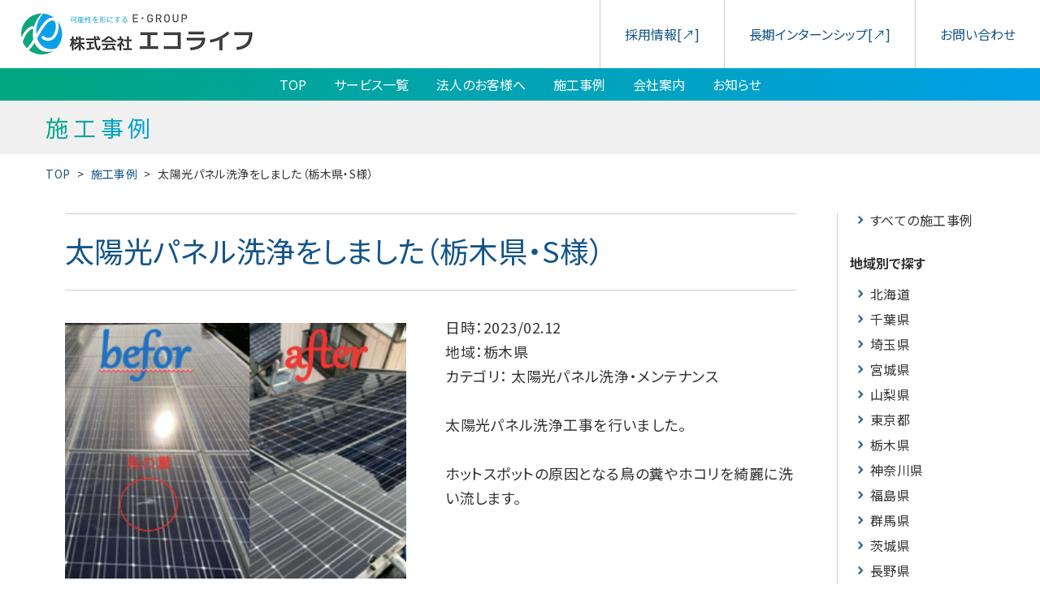

--- FILE ---
content_type: text/html; charset=UTF-8
request_url: https://eco-life.org/works/%E5%A4%AA%E9%99%BD%E5%85%89%E3%83%91%E3%83%8D%E3%83%AB%E6%B4%97%E6%B5%84%E3%82%92%E3%81%97%E3%81%BE%E3%81%97%E3%81%9F%EF%BC%88%E6%A0%83%E6%9C%A8%E7%9C%8C%E3%83%BBs%E6%A7%98%EF%BC%89-2/
body_size: 7812
content:
<!DOCTYPE html>
<html lang="ja">

  <head>
    <meta charset="utf-8">
    <meta http-equiv="X-UA-Compatible" content="IE=11">
    <meta name="viewport" content="width=device-width, initial-scale=1, shrink-to-fit=yes">
    
    <link rel="stylesheet" href="https://eco-life.org/new/wp-content/themes/eco-life/style.css">
    <link rel="stylesheet" href="https://cdn.jsdelivr.net/npm/simplebar@latest/dist/simplebar.css">
    <link rel="stylesheet" type="text/css" href="https://cdn.jsdelivr.net/npm/slick-carousel@1.8.1/slick/slick.css">

    
		<!-- All in One SEO 4.1.5.3 -->
		<title>施工事例| 株式会社エコライフ </title>
		<meta name="description" content="エコライフの施工事例一覧。株式会社エコライフは、家庭用蓄電池を始めとするエコリフォームで全国屈指の販売実績を誇る事業会社です。オール電化・太陽光・蓄電池などのエコ商品のご提案から設置・メンテナンスまで確実な技術で承ります。" />
		<meta name="robots" content="max-image-preview:large" />
		<link rel="canonical" href="https://eco-life.org/works/%e5%a4%aa%e9%99%bd%e5%85%89%e3%83%91%e3%83%8d%e3%83%ab%e6%b4%97%e6%b5%84%e3%82%92%e3%81%97%e3%81%be%e3%81%97%e3%81%9f%ef%bc%88%e6%a0%83%e6%9c%a8%e7%9c%8c%e3%83%bbs%e6%a7%98%ef%bc%89-2/" />
		<meta property="og:locale" content="ja_JP" />
		<meta property="og:site_name" content="株式会社エコライフ | Just another WordPress site" />
		<meta property="og:type" content="article" />
		<meta property="og:title" content="施工事例| 株式会社エコライフ " />
		<meta property="og:description" content="エコライフの施工事例一覧。株式会社エコライフは、家庭用蓄電池を始めとするエコリフォームで全国屈指の販売実績を誇る事業会社です。オール電化・太陽光・蓄電池などのエコ商品のご提案から設置・メンテナンスまで確実な技術で承ります。" />
		<meta property="og:url" content="https://eco-life.org/works/%e5%a4%aa%e9%99%bd%e5%85%89%e3%83%91%e3%83%8d%e3%83%ab%e6%b4%97%e6%b5%84%e3%82%92%e3%81%97%e3%81%be%e3%81%97%e3%81%9f%ef%bc%88%e6%a0%83%e6%9c%a8%e7%9c%8c%e3%83%bbs%e6%a7%98%ef%bc%89-2/" />
		<meta property="og:image" content="https://eco-life.org/new/wp-content/uploads/2021/09/ogp.jpg" />
		<meta property="og:image:secure_url" content="https://eco-life.org/new/wp-content/uploads/2021/09/ogp.jpg" />
		<meta property="og:image:width" content="1200" />
		<meta property="og:image:height" content="630" />
		<meta property="article:published_time" content="2023-02-12T01:27:28+00:00" />
		<meta property="article:modified_time" content="2023-02-15T01:32:00+00:00" />
		<meta name="twitter:card" content="summary" />
		<meta name="twitter:domain" content="eco-life.org" />
		<meta name="twitter:title" content="施工事例| 株式会社エコライフ " />
		<meta name="twitter:description" content="エコライフの施工事例一覧。株式会社エコライフは、家庭用蓄電池を始めとするエコリフォームで全国屈指の販売実績を誇る事業会社です。オール電化・太陽光・蓄電池などのエコ商品のご提案から設置・メンテナンスまで確実な技術で承ります。" />
		<meta name="twitter:image" content="https://eco-life.org/new/wp-content/uploads/2021/09/ogp.jpg" />
		<script type="application/ld+json" class="aioseo-schema">
			{"@context":"https:\/\/schema.org","@graph":[{"@type":"WebSite","@id":"https:\/\/eco-life.org\/#website","url":"https:\/\/eco-life.org\/","name":"\u682a\u5f0f\u4f1a\u793e\u30a8\u30b3\u30e9\u30a4\u30d5","description":"Just another WordPress site","inLanguage":"ja","publisher":{"@id":"https:\/\/eco-life.org\/#organization"}},{"@type":"Organization","@id":"https:\/\/eco-life.org\/#organization","name":"eco-life","url":"https:\/\/eco-life.org\/"},{"@type":"BreadcrumbList","@id":"https:\/\/eco-life.org\/works\/%e5%a4%aa%e9%99%bd%e5%85%89%e3%83%91%e3%83%8d%e3%83%ab%e6%b4%97%e6%b5%84%e3%82%92%e3%81%97%e3%81%be%e3%81%97%e3%81%9f%ef%bc%88%e6%a0%83%e6%9c%a8%e7%9c%8c%e3%83%bbs%e6%a7%98%ef%bc%89-2\/#breadcrumblist","itemListElement":[{"@type":"ListItem","@id":"https:\/\/eco-life.org\/#listItem","position":1,"item":{"@type":"WebPage","@id":"https:\/\/eco-life.org\/","name":"\u30db\u30fc\u30e0","description":"\u682a\u5f0f\u4f1a\u793e\u30a8\u30b3\u30e9\u30a4\u30d5\u306f\u3001\u5bb6\u5ead\u7528\u84c4\u96fb\u6c60\u3092\u59cb\u3081\u3068\u3059\u308b\u30a8\u30b3\u30ea\u30d5\u30a9\u30fc\u30e0\u3067\u5168\u56fd\u5c48\u6307\u306e\u8ca9\u58f2\u5b9f\u7e3e\u3092\u8a87\u308b\u4e8b\u696d\u4f1a\u793e\u3067\u3059\u3002\u30aa\u30fc\u30eb\u96fb\u5316\u30fb\u592a\u967d\u5149\u30fb\u84c4\u96fb\u6c60\u306a\u3069\u306e\u30a8\u30b3\u5546\u54c1\u306e\u3054\u63d0\u6848\u304b\u3089\u8a2d\u7f6e\u30fb\u30e1\u30f3\u30c6\u30ca\u30f3\u30b9\u307e\u3067\u78ba\u5b9f\u306a\u6280\u8853\u3067\u627f\u308a\u307e\u3059\u3002","url":"https:\/\/eco-life.org\/"},"nextItem":"https:\/\/eco-life.org\/works\/%e5%a4%aa%e9%99%bd%e5%85%89%e3%83%91%e3%83%8d%e3%83%ab%e6%b4%97%e6%b5%84%e3%82%92%e3%81%97%e3%81%be%e3%81%97%e3%81%9f%ef%bc%88%e6%a0%83%e6%9c%a8%e7%9c%8c%e3%83%bbs%e6%a7%98%ef%bc%89-2\/#listItem"},{"@type":"ListItem","@id":"https:\/\/eco-life.org\/works\/%e5%a4%aa%e9%99%bd%e5%85%89%e3%83%91%e3%83%8d%e3%83%ab%e6%b4%97%e6%b5%84%e3%82%92%e3%81%97%e3%81%be%e3%81%97%e3%81%9f%ef%bc%88%e6%a0%83%e6%9c%a8%e7%9c%8c%e3%83%bbs%e6%a7%98%ef%bc%89-2\/#listItem","position":2,"item":{"@type":"WebPage","@id":"https:\/\/eco-life.org\/works\/%e5%a4%aa%e9%99%bd%e5%85%89%e3%83%91%e3%83%8d%e3%83%ab%e6%b4%97%e6%b5%84%e3%82%92%e3%81%97%e3%81%be%e3%81%97%e3%81%9f%ef%bc%88%e6%a0%83%e6%9c%a8%e7%9c%8c%e3%83%bbs%e6%a7%98%ef%bc%89-2\/","name":"\u592a\u967d\u5149\u30d1\u30cd\u30eb\u6d17\u6d44\u3092\u3057\u307e\u3057\u305f\uff08\u6803\u6728\u770c\u30fbS\u69d8\uff09","description":"\u30a8\u30b3\u30e9\u30a4\u30d5\u306e\u65bd\u5de5\u4e8b\u4f8b\u4e00\u89a7\u3002\u682a\u5f0f\u4f1a\u793e\u30a8\u30b3\u30e9\u30a4\u30d5\u306f\u3001\u5bb6\u5ead\u7528\u84c4\u96fb\u6c60\u3092\u59cb\u3081\u3068\u3059\u308b\u30a8\u30b3\u30ea\u30d5\u30a9\u30fc\u30e0\u3067\u5168\u56fd\u5c48\u6307\u306e\u8ca9\u58f2\u5b9f\u7e3e\u3092\u8a87\u308b\u4e8b\u696d\u4f1a\u793e\u3067\u3059\u3002\u30aa\u30fc\u30eb\u96fb\u5316\u30fb\u592a\u967d\u5149\u30fb\u84c4\u96fb\u6c60\u306a\u3069\u306e\u30a8\u30b3\u5546\u54c1\u306e\u3054\u63d0\u6848\u304b\u3089\u8a2d\u7f6e\u30fb\u30e1\u30f3\u30c6\u30ca\u30f3\u30b9\u307e\u3067\u78ba\u5b9f\u306a\u6280\u8853\u3067\u627f\u308a\u307e\u3059\u3002","url":"https:\/\/eco-life.org\/works\/%e5%a4%aa%e9%99%bd%e5%85%89%e3%83%91%e3%83%8d%e3%83%ab%e6%b4%97%e6%b5%84%e3%82%92%e3%81%97%e3%81%be%e3%81%97%e3%81%9f%ef%bc%88%e6%a0%83%e6%9c%a8%e7%9c%8c%e3%83%bbs%e6%a7%98%ef%bc%89-2\/"},"previousItem":"https:\/\/eco-life.org\/#listItem"}]},{"@type":"Person","@id":"https:\/\/eco-life.org\/author\/eco-admin\/#author","url":"https:\/\/eco-life.org\/author\/eco-admin\/","name":"eco-admin","image":{"@type":"ImageObject","@id":"https:\/\/eco-life.org\/works\/%e5%a4%aa%e9%99%bd%e5%85%89%e3%83%91%e3%83%8d%e3%83%ab%e6%b4%97%e6%b5%84%e3%82%92%e3%81%97%e3%81%be%e3%81%97%e3%81%9f%ef%bc%88%e6%a0%83%e6%9c%a8%e7%9c%8c%e3%83%bbs%e6%a7%98%ef%bc%89-2\/#authorImage","url":"https:\/\/secure.gravatar.com\/avatar\/78a032f02cc7ac65fa074ac3fba03702a70cfe57bf1706450e84a611ef642102?s=96&d=mm&r=g","width":96,"height":96,"caption":"eco-admin"}},{"@type":"WebPage","@id":"https:\/\/eco-life.org\/works\/%e5%a4%aa%e9%99%bd%e5%85%89%e3%83%91%e3%83%8d%e3%83%ab%e6%b4%97%e6%b5%84%e3%82%92%e3%81%97%e3%81%be%e3%81%97%e3%81%9f%ef%bc%88%e6%a0%83%e6%9c%a8%e7%9c%8c%e3%83%bbs%e6%a7%98%ef%bc%89-2\/#webpage","url":"https:\/\/eco-life.org\/works\/%e5%a4%aa%e9%99%bd%e5%85%89%e3%83%91%e3%83%8d%e3%83%ab%e6%b4%97%e6%b5%84%e3%82%92%e3%81%97%e3%81%be%e3%81%97%e3%81%9f%ef%bc%88%e6%a0%83%e6%9c%a8%e7%9c%8c%e3%83%bbs%e6%a7%98%ef%bc%89-2\/","name":"\u65bd\u5de5\u4e8b\u4f8b| \u682a\u5f0f\u4f1a\u793e\u30a8\u30b3\u30e9\u30a4\u30d5","description":"\u30a8\u30b3\u30e9\u30a4\u30d5\u306e\u65bd\u5de5\u4e8b\u4f8b\u4e00\u89a7\u3002\u682a\u5f0f\u4f1a\u793e\u30a8\u30b3\u30e9\u30a4\u30d5\u306f\u3001\u5bb6\u5ead\u7528\u84c4\u96fb\u6c60\u3092\u59cb\u3081\u3068\u3059\u308b\u30a8\u30b3\u30ea\u30d5\u30a9\u30fc\u30e0\u3067\u5168\u56fd\u5c48\u6307\u306e\u8ca9\u58f2\u5b9f\u7e3e\u3092\u8a87\u308b\u4e8b\u696d\u4f1a\u793e\u3067\u3059\u3002\u30aa\u30fc\u30eb\u96fb\u5316\u30fb\u592a\u967d\u5149\u30fb\u84c4\u96fb\u6c60\u306a\u3069\u306e\u30a8\u30b3\u5546\u54c1\u306e\u3054\u63d0\u6848\u304b\u3089\u8a2d\u7f6e\u30fb\u30e1\u30f3\u30c6\u30ca\u30f3\u30b9\u307e\u3067\u78ba\u5b9f\u306a\u6280\u8853\u3067\u627f\u308a\u307e\u3059\u3002","inLanguage":"ja","isPartOf":{"@id":"https:\/\/eco-life.org\/#website"},"breadcrumb":{"@id":"https:\/\/eco-life.org\/works\/%e5%a4%aa%e9%99%bd%e5%85%89%e3%83%91%e3%83%8d%e3%83%ab%e6%b4%97%e6%b5%84%e3%82%92%e3%81%97%e3%81%be%e3%81%97%e3%81%9f%ef%bc%88%e6%a0%83%e6%9c%a8%e7%9c%8c%e3%83%bbs%e6%a7%98%ef%bc%89-2\/#breadcrumblist"},"author":"https:\/\/eco-life.org\/author\/eco-admin\/#author","creator":"https:\/\/eco-life.org\/author\/eco-admin\/#author","datePublished":"2023-02-12T01:27:28+08:00","dateModified":"2023-02-15T01:32:00+08:00"}]}
		</script>
		<!-- All in One SEO -->

<link rel="alternate" title="oEmbed (JSON)" type="application/json+oembed" href="https://eco-life.org/wp-json/oembed/1.0/embed?url=https%3A%2F%2Feco-life.org%2Fworks%2F%25e5%25a4%25aa%25e9%2599%25bd%25e5%2585%2589%25e3%2583%2591%25e3%2583%258d%25e3%2583%25ab%25e6%25b4%2597%25e6%25b5%2584%25e3%2582%2592%25e3%2581%2597%25e3%2581%25be%25e3%2581%2597%25e3%2581%259f%25ef%25bc%2588%25e6%25a0%2583%25e6%259c%25a8%25e7%259c%258c%25e3%2583%25bbs%25e6%25a7%2598%25ef%25bc%2589-2%2F" />
<link rel="alternate" title="oEmbed (XML)" type="text/xml+oembed" href="https://eco-life.org/wp-json/oembed/1.0/embed?url=https%3A%2F%2Feco-life.org%2Fworks%2F%25e5%25a4%25aa%25e9%2599%25bd%25e5%2585%2589%25e3%2583%2591%25e3%2583%258d%25e3%2583%25ab%25e6%25b4%2597%25e6%25b5%2584%25e3%2582%2592%25e3%2581%2597%25e3%2581%25be%25e3%2581%2597%25e3%2581%259f%25ef%25bc%2588%25e6%25a0%2583%25e6%259c%25a8%25e7%259c%258c%25e3%2583%25bbs%25e6%25a7%2598%25ef%25bc%2589-2%2F&#038;format=xml" />
<style id='wp-img-auto-sizes-contain-inline-css' type='text/css'>
img:is([sizes=auto i],[sizes^="auto," i]){contain-intrinsic-size:3000px 1500px}
/*# sourceURL=wp-img-auto-sizes-contain-inline-css */
</style>
<link rel='stylesheet' id='sb_instagram_styles-css' href='https://eco-life.org/new/wp-content/plugins/instagram-feed/css/sbi-styles.min.css?ver=2.9.7' type='text/css' media='all' />
<style id='wp-emoji-styles-inline-css' type='text/css'>

	img.wp-smiley, img.emoji {
		display: inline !important;
		border: none !important;
		box-shadow: none !important;
		height: 1em !important;
		width: 1em !important;
		margin: 0 0.07em !important;
		vertical-align: -0.1em !important;
		background: none !important;
		padding: 0 !important;
	}
/*# sourceURL=wp-emoji-styles-inline-css */
</style>
<style id='classic-theme-styles-inline-css' type='text/css'>
/*! This file is auto-generated */
.wp-block-button__link{color:#fff;background-color:#32373c;border-radius:9999px;box-shadow:none;text-decoration:none;padding:calc(.667em + 2px) calc(1.333em + 2px);font-size:1.125em}.wp-block-file__button{background:#32373c;color:#fff;text-decoration:none}
/*# sourceURL=/wp-includes/css/classic-themes.min.css */
</style>
<link rel="https://api.w.org/" href="https://eco-life.org/wp-json/" /><link rel="alternate" title="JSON" type="application/json" href="https://eco-life.org/wp-json/wp/v2/works/1497" /><link rel="EditURI" type="application/rsd+xml" title="RSD" href="https://eco-life.org/new/xmlrpc.php?rsd" />
<meta name="generator" content="WordPress 6.9" />
<link rel='shortlink' href='https://eco-life.org/?p=1497' />
<!-- Global site tag (gtag.js) - Google Analytics -->
<script async src="https://www.googletagmanager.com/gtag/js?id=UA-90435566-1"></script>
<script>
  window.dataLayer = window.dataLayer || [];
  function gtag(){dataLayer.push(arguments);}
  gtag('js', new Date());

  gtag('config', 'UA-90435566-1');
</script>
    
  </head>
  
  <body>
        <header class="l-header">
      <div class="p-header">
        <div class="p-header__logo">
          <a href="https://eco-life.org/">
            <img src="https://eco-life.org/new/wp-content/themes/eco-life/img/logo.png" alt="可能性を形にする　E・GROUP 株式会社エコライフ">
          </a>
        </div>
        <nav class="p-header__nav">
          <ul>
            <li><a href="https://www.wantedly.com/companies/company_528199">採用情報<sup>[↗]</sup></a></li>
            <li><a href="https://eacademy.eco-life.org">長期インターンシップ<sup>[↗]</sup></a></li>
            <li><a href="https://eco-life.org/contact/">お問い合わせ</a></li>
          </ul>
        </nav>
        <div class="drawer">
          <input class="drawer-hidden" id="drawer-check" type="checkbox">
          <label class="drawer-open" for="drawer-check">
            <span></span>
          </label>
          <nav class="drawer-content">
            <dl class="ac">
              <dt class="ac-parent-none">
                <a href="https://eco-life.org">TOP</a>
              </dt>
              <dt class="ac-parent">
                <a href="https://eco-life.org/service/">サービス一覧</a>
              </dt>
              <dd class="ac-child">
                <ul>
                  <li><a href="https://eco-life.org/service/p1/">家庭用蓄電池</a></li>
                  <li><a href="https://eco-life.org/service/p2/">オール電化</a></li>
                  <li><a href="https://eco-life.org/service/p3/">太陽光発電</a></li>
                  <li><a href="https://eco-life.org/service/p4/">太陽光パネル洗浄・メンテナンス</a></li>
                  <li><a href="https://eco-life.org/service/p5/">バクタクリーン（除菌ミスト）</a></li>
                </ul>
              </dd>
              <dt class="ac-parent">
                <a href="#">法人のお客様へ</a>
              </dt>
              <dd class="ac-child">
                <ul>
                  <li><a href="https://eco-life.org/sales/consulting/">インターンシップ構築支援</a></li>
                  <li><a href="https://eco-life.org/sales/agency/">営業代行</a></li>
                </ul>
              </dd>
              <dt class="ac-parent-none">
                <a href="https://eco-life.org/works/">施工事例</a>
              </dt>
              <dt class="ac-parent-none">
                <a href="https://eco-life.org/corporate/">会社案内</a>
              </dt>
              <dt class="ac-parent-none">
                <a href="https://eco-life.org/news/">お知らせ</a>
              </dt>
            </dl>
            <ul class="c-spcv">
              <li><a href="https://www.wantedly.com/companies/company_528199">採用情報<sup>[↗]</sup></a></li>
              <li><a class="lh25" href="https://eacademy.eco-life.org">長期インターンシップ<sup>[↗]</sup></a></li>
              <li><a href="https://eco-life.org/contact/">お問い合わせ</a></li>
            </ul>
          </nav>
        </div>
      </div>
      <nav class="globalnav">
        <ul class="menu">
          <li><a href="https://eco-life.org">TOP</a></li>
          <li>
            <a href="https://eco-life.org/service/">サービス一覧</a>
            <ul>
              <li><a href="https://eco-life.org/service/p1/">家庭用蓄電池</a></li>
              <li><a href="https://eco-life.org/service/p2/">オール電化</a></li>
              <li><a href="https://eco-life.org/service/p3/">太陽光発電</a></li>
              <li><a href="https://eco-life.org/service/p4/">太陽光パネル洗浄・メンテナンス</a></li>
              <li><a href="https://eco-life.org/service/p5/">バクタクリーン（除菌ミスト）</a></li>
            </ul>
          </li>
          <li>
            <a href="https://eco-life.org/consulting/">法人のお客様へ</a>
          </li>
          <li><a href="https://eco-life.org/works/">施工事例</a></li>
          <li><a href="https://eco-life.org/corporate/">会社案内</a></li>
          <li><a href="https://eco-life.org/news/">お知らせ</a></li>
        </ul>
      </nav>
    </header>
  <section class="page-banner page-banner--plain">
    <div class="page-banner__text">
      <h1 class="title">施工事例</h1>
    </div>
  </section>
  <section class="breadcrumbs">
    <div class="breadcrumbs__wrapper">
      <a href="https://eco-life.org/">TOP</a>
      <a href="https://eco-life.org/works">施工事例</a>
      <span>太陽光パネル洗浄をしました（栃木県・S様）</span>
    </div>
  </section>
  <section class="works works--single works-detail">
    <article class="works__content">
      <h1 class="works-detail__title">太陽光パネル洗浄をしました（栃木県・S様）</h1>
      <div class="works-detail__content works-detail__content--flex">
              <div class="works-detail__image-wrapper">
          <div class="works-detail__image">
            <img src="https://eco-life.org/new/wp-content/uploads/2023/02/042b9b1eb3d5d04ba5c60ee49eec4bf5.png" alt="作品イメージ">
          </div>
        </div>
        <div class="works-detail__text">
          <div class="works-detail__info">
            <p>
              日時：2023/02.12                              <br>地域：栃木県                
                            <br>カテゴリ：
                              太陽光パネル洗浄・メンテナンス                          </p>
            <p style="display:none;">
              メーカー：            </p>
          </div>
          <p>太陽光パネル洗浄工事を行いました。<br />
<br />
ホットスポットの原因となる鳥の糞やホコリを綺麗に洗い流します。</p>
        </div>
      </div>
      
      <div class="wp-pagenavi">
                <a class="previouspostslink previouspostslink--s2" href="https://eco-life.org/works/%e5%a4%aa%e9%99%bd%e5%85%89%e3%83%91%e3%83%8d%e3%83%ab%e6%b4%97%e6%b5%84%e3%82%92%e3%81%97%e3%81%be%e3%81%97%e3%81%9f%ef%bc%88%e6%a0%83%e6%9c%a8%e7%9c%8c%e3%83%bbi%e6%a7%98%ef%bc%89/">前</a>
                <a class="back" href="https://eco-life.org/works">実績一覧へ</a>
                  <a class="nextpostslink nextpostslink--s2" href="https://eco-life.org/works/%e5%a4%aa%e9%99%bd%e5%85%89%e3%83%91%e3%83%8d%e3%83%ab%e6%b4%97%e6%b5%84%e3%82%92%e3%81%97%e3%81%be%e3%81%97%e3%81%9f%ef%bc%88%e6%a0%83%e6%9c%a8%e7%9c%8c%e3%83%bba%e6%a7%98%ef%bc%89/">次</a>
              </div>
    </article>

        <div class="works__sidebar">
      <a href="https://eco-life.org/works">すべての施工事例</a>
      <h4 class="js-accordion">
        地域別で探す
        <img src="https://eco-life.org/new/wp-content/themes/eco-life/img/icon-chevron-down.png" alt="シェブロン">
      </h4>
      <div class="js-accordion-content works__sidebar-list">
                <a href="https://eco-life.org/works_region/%e5%8c%97%e6%b5%b7%e9%81%93/">北海道</a>
                  <a href="https://eco-life.org/works_region/%e5%8d%83%e8%91%89%e7%9c%8c/">千葉県</a>
                  <a href="https://eco-life.org/works_region/%e5%9f%bc%e7%8e%89%e7%9c%8c/">埼玉県</a>
                  <a href="https://eco-life.org/works_region/%e5%ae%ae%e5%9f%8e%e7%9c%8c/">宮城県</a>
                  <a href="https://eco-life.org/works_region/%e5%b1%b1%e6%a2%a8%e7%9c%8c/">山梨県</a>
                  <a href="https://eco-life.org/works_region/%e6%9d%b1%e4%ba%ac%e9%83%bd/">東京都</a>
                  <a href="https://eco-life.org/works_region/%e6%a0%83%e6%9c%a8%e7%9c%8c/">栃木県</a>
                  <a href="https://eco-life.org/works_region/%e7%a5%9e%e5%a5%88%e5%b7%9d%e7%9c%8c/">神奈川県</a>
                  <a href="https://eco-life.org/works_region/%e7%a6%8f%e5%b3%b6%e7%9c%8c/">福島県</a>
                  <a href="https://eco-life.org/works_region/%e7%be%a4%e9%a6%ac%e7%9c%8c/">群馬県</a>
                  <a href="https://eco-life.org/works_region/%e8%8c%a8%e5%9f%8e%e7%9c%8c/">茨城県</a>
                  <a href="https://eco-life.org/works_region/%e9%95%b7%e9%87%8e%e7%9c%8c/">長野県</a>
                  <a href="https://eco-life.org/works_region/%e9%9d%99%e5%b2%a1%e7%9c%8c/">静岡県</a>
              </div>
      <h4 class="js-accordion">
        カテゴリ別で探す
        <img src="https://eco-life.org/new/wp-content/themes/eco-life/img/icon-chevron-down.png" alt="シェブロン">
      </h4>
      <div class="js-accordion-content works__sidebar-list">
              <a href="https://eco-life.org/works_cat/v2h/">V2H</a>
		          <a href="https://eco-life.org/works_cat/ecocute/">エコキュート</a>
		          <a href="https://eco-life.org/works_cat/allelectric/">オール電化</a>
		          <a href="https://eco-life.org/works_cat/sterilizationmist/">バクタクリーン</a>
		          <a href="https://eco-life.org/works_cat/remodeling/">リフォーム</a>
		          <a href="https://eco-life.org/works_cat/exteriorpainting/">外装塗装</a>
		          <a href="https://eco-life.org/works_cat/maintenance/">太陽光パネル洗浄・メンテナンス</a>
		          <a href="https://eco-life.org/works_cat/solarpower/">太陽光発電</a>
		          <a href="https://eco-life.org/works_cat/storagebattery/">家庭用蓄電池</a>
		        </div>
    </div>  </section>

<script type="speculationrules">
{"prefetch":[{"source":"document","where":{"and":[{"href_matches":"/*"},{"not":{"href_matches":["/new/wp-*.php","/new/wp-admin/*","/new/wp-content/uploads/*","/new/wp-content/*","/new/wp-content/plugins/*","/new/wp-content/themes/eco-life/*","/*\\?(.+)"]}},{"not":{"selector_matches":"a[rel~=\"nofollow\"]"}},{"not":{"selector_matches":".no-prefetch, .no-prefetch a"}}]},"eagerness":"conservative"}]}
</script>
<!-- Instagram Feed JS -->
<script type="text/javascript">
var sbiajaxurl = "https://eco-life.org/new/wp-admin/admin-ajax.php";
</script>
<script id="wp-emoji-settings" type="application/json">
{"baseUrl":"https://s.w.org/images/core/emoji/17.0.2/72x72/","ext":".png","svgUrl":"https://s.w.org/images/core/emoji/17.0.2/svg/","svgExt":".svg","source":{"concatemoji":"https://eco-life.org/new/wp-includes/js/wp-emoji-release.min.js?ver=6.9"}}
</script>
<script type="module">
/* <![CDATA[ */
/*! This file is auto-generated */
const a=JSON.parse(document.getElementById("wp-emoji-settings").textContent),o=(window._wpemojiSettings=a,"wpEmojiSettingsSupports"),s=["flag","emoji"];function i(e){try{var t={supportTests:e,timestamp:(new Date).valueOf()};sessionStorage.setItem(o,JSON.stringify(t))}catch(e){}}function c(e,t,n){e.clearRect(0,0,e.canvas.width,e.canvas.height),e.fillText(t,0,0);t=new Uint32Array(e.getImageData(0,0,e.canvas.width,e.canvas.height).data);e.clearRect(0,0,e.canvas.width,e.canvas.height),e.fillText(n,0,0);const a=new Uint32Array(e.getImageData(0,0,e.canvas.width,e.canvas.height).data);return t.every((e,t)=>e===a[t])}function p(e,t){e.clearRect(0,0,e.canvas.width,e.canvas.height),e.fillText(t,0,0);var n=e.getImageData(16,16,1,1);for(let e=0;e<n.data.length;e++)if(0!==n.data[e])return!1;return!0}function u(e,t,n,a){switch(t){case"flag":return n(e,"\ud83c\udff3\ufe0f\u200d\u26a7\ufe0f","\ud83c\udff3\ufe0f\u200b\u26a7\ufe0f")?!1:!n(e,"\ud83c\udde8\ud83c\uddf6","\ud83c\udde8\u200b\ud83c\uddf6")&&!n(e,"\ud83c\udff4\udb40\udc67\udb40\udc62\udb40\udc65\udb40\udc6e\udb40\udc67\udb40\udc7f","\ud83c\udff4\u200b\udb40\udc67\u200b\udb40\udc62\u200b\udb40\udc65\u200b\udb40\udc6e\u200b\udb40\udc67\u200b\udb40\udc7f");case"emoji":return!a(e,"\ud83e\u1fac8")}return!1}function f(e,t,n,a){let r;const o=(r="undefined"!=typeof WorkerGlobalScope&&self instanceof WorkerGlobalScope?new OffscreenCanvas(300,150):document.createElement("canvas")).getContext("2d",{willReadFrequently:!0}),s=(o.textBaseline="top",o.font="600 32px Arial",{});return e.forEach(e=>{s[e]=t(o,e,n,a)}),s}function r(e){var t=document.createElement("script");t.src=e,t.defer=!0,document.head.appendChild(t)}a.supports={everything:!0,everythingExceptFlag:!0},new Promise(t=>{let n=function(){try{var e=JSON.parse(sessionStorage.getItem(o));if("object"==typeof e&&"number"==typeof e.timestamp&&(new Date).valueOf()<e.timestamp+604800&&"object"==typeof e.supportTests)return e.supportTests}catch(e){}return null}();if(!n){if("undefined"!=typeof Worker&&"undefined"!=typeof OffscreenCanvas&&"undefined"!=typeof URL&&URL.createObjectURL&&"undefined"!=typeof Blob)try{var e="postMessage("+f.toString()+"("+[JSON.stringify(s),u.toString(),c.toString(),p.toString()].join(",")+"));",a=new Blob([e],{type:"text/javascript"});const r=new Worker(URL.createObjectURL(a),{name:"wpTestEmojiSupports"});return void(r.onmessage=e=>{i(n=e.data),r.terminate(),t(n)})}catch(e){}i(n=f(s,u,c,p))}t(n)}).then(e=>{for(const n in e)a.supports[n]=e[n],a.supports.everything=a.supports.everything&&a.supports[n],"flag"!==n&&(a.supports.everythingExceptFlag=a.supports.everythingExceptFlag&&a.supports[n]);var t;a.supports.everythingExceptFlag=a.supports.everythingExceptFlag&&!a.supports.flag,a.supports.everything||((t=a.source||{}).concatemoji?r(t.concatemoji):t.wpemoji&&t.twemoji&&(r(t.twemoji),r(t.wpemoji)))});
//# sourceURL=https://eco-life.org/new/wp-includes/js/wp-emoji-loader.min.js
/* ]]> */
</script>
  <div class="l-cta">
      <div class="p-cta">
        <div class="l-container">
          <div class="p-cta__head">
            <h2>お問い合わせ</h2>
            <p>お問い合わせ・お見積りのご依頼はお気軽に</p>
          </div>
          <ul>
            <li class="sp-only">お電話による相談・お問い合わせ<a class="phone" href="tel:0120419095">0120-41-9095</a></li>
            <li class="web-only">お電話による相談・お問い合わせ
              <div class="phone">0120-41-9095</div>
            </li>
            <li>Webでの相談・お問い合わせ<a class="form" href="https://eco-life.org/contact/">お問い合わせフォーム</a></li>
          </ul>
        </div>
      </div>
    </div>
    <footer class="l-footer">
      <div class="l-container">
        <div class="p-footer">
          <div class="p-footer__nav">
            <ul>
              <li><a href="https://eco-life.org">TOP</a></li>
            </ul>
            <ul>
              <li>
                <a href="https://eco-life.org/service/">サービス一覧</a>
                <ul class="child">
                  <li><a href="https://eco-life.org/service/p1/">家庭用蓄電池</a></li>
                  <li><a href="https://eco-life.org/service/p2/">オール電化</a></li>
                  <li><a href="https://eco-life.org/service/p3/">太陽光発電</a></li>
                  <li><a href="https://eco-life.org/service/p4/">太陽光パネル洗浄・メンテナンス</a></li>
                  <li><a href="https://eco-life.org/service/p5/">バクタクリーン（除菌ミスト）</a></li>
                </ul>
              </li>
            </ul>
            <ul>
              <li><a href="https://eco-life.org/consulting/">法人のお客様へ</a></li>
			  <li><a href="https://eco-life.org/works/">施工事例</a></li>
            </ul>
            <ul>
              <li><a href="https://eco-life.org/corporate/">会社案内</a></li>
              <li><a href="https://eco-life.org/news/">お知らせ</a></li>
            </ul>
            <ul>
              <li><a href="https://www.wantedly.com/companies/company_528199">採用情報<sup>[↗]</sup></a> </li>
              <li><a href="https://eacademy.eco-life.org/">長期インターンシップ<sup>[↗]</sup></a></li>
            </ul>
            <ul>
              <li><a href="https://eco-life.org/contact/">お問い合わせ</a></li>
            </ul>
          </div>
          <div class="p-footer__copyright">
            <span>株式会社エコライフ</span>Copyright © Ecolife Co.,Ltd. All Rights Reserved.
          </div>
        </div>
      </div>
    </footer>

    <div class="modal">
      <div class="modal__content">
        <iframe class="modal__iframe" width="560" height="315" src title="YouTube video player" frameborder="0" allow="accelerometer; autoplay; clipboard-write; encrypted-media; gyroscope; picture-in-picture" allowfullscreen></iframe>
      </div>
    </div>

    <script src="https://ajax.googleapis.com/ajax/libs/jquery/2.2.4/jquery.min.js"></script>
    <script src="https://cdn.jsdelivr.net/npm/slick-carousel@1.8.1/slick/slick.min.js"></script>
    <!-- <script src="https://eco-life.org/new/wp-content/themes/eco-life/js/smooth-scroll.min.js"></script> -->
    <script src="https://eco-life.org/new/wp-content/themes/eco-life/js/smooth-scroll.polyfills.min.js"></script>
    <script src="https://eco-life.org/new/wp-content/themes/eco-life/js/scrolltopcontrol.js"></script>
    <script src="https://eco-life.org/new/wp-content/themes/eco-life/js/jquery.matchHeight.js"></script>
    <script src="https://eco-life.org/new/wp-content/themes/eco-life/js/common.js"></script>
    <script src="https://eco-life.org/new/wp-content/themes/eco-life/js/ofi.min.js"></script>
    <!-- <script src="https://cdn.jsdelivr.net/npm/smoothscroll-polyfill@0.4.4/dist/smoothscroll.min.js"></script> -->
    <script src="https://cdnjs.cloudflare.com/ajax/libs/Clamp.js/0.5.1/clamp.min.js"></script>
    <script src="https://cdn.jsdelivr.net/npm/simplebar@latest/dist/simplebar.min.js"></script>
    <script src="https://ajaxzip3.github.io/ajaxzip3.js" charset="UTF-8"></script>
    <script src="https://eco-life.org/new/wp-content/themes/eco-life/js/index.js"></script>
    <script>
      var pref = document.querySelectorAll(".pref");
      for(let x=0; x < pref.length; pref++) {
        pref[x].addEventListener('keyup', function () {
          AjaxZip3.zip2addr(this,'','pref01','addr01');
        });
      }
    </script>

  </body>
</html>

--- FILE ---
content_type: text/css
request_url: https://eco-life.org/new/wp-content/themes/eco-life/style.css
body_size: 33857
content:
@charset "UTF-8";
@import url("https://fonts.googleapis.com/css2?family=Noto+Sans+JP:wght@100;300;400;500;700;900&display=swap");
@import url("https://fonts.googleapis.com/css2?family=Noto+Serif+JP:wght@200;300;400;500;600;700;900&display=swap");
@import url("https://fonts.googleapis.com/css2?family=Teko:wght@300;400;500;600;700&display=swap");
* {
  margin: 0;
  padding: 0;
}
ul {
  list-style-type: none;
}
a {
  color: inherit;
  text-decoration: none;
}
div,
ol,
ul {
  margin: 0;
  padding: 0;
}
html {
  font-family: Noto Sans JP, sans-serif;
  color: #333;
  font-size: 10px;
  -webkit-font-feature-settings: "palt";
  font-feature-settings: "palt";
  scroll-padding-top: 124px;
  min-width: 1080px;
}
@media screen and (max-width: 767px) {
  html {
    min-width: 100%;
    scroll-padding-top: 60px;
  }
}
p {
  font-size: 16px;
  line-height: 1.5em;
  letter-spacing: 0.03em;
}
@media screen and (max-width: 767px) {
  p {
    font-size: 13px;
  }
}
a,
abbr,
acronym,
address,
applet,
article,
aside,
audio,
b,
big,
blockquote,
body,
canvas,
caption,
center,
cite,
code,
dd,
del,
details,
dfn,
div,
dl,
dt,
em,
embed,
fieldset,
figcaption,
figure,
footer,
form,
h1,
h2,
h3,
h4,
h5,
h6,
header,
hgroup,
html,
i,
iframe,
img,
ins,
kbd,
label,
legend,
li,
mark,
menu,
nav,
object,
ol,
output,
p,
pre,
q,
ruby,
s,
samp,
section,
small,
span,
strike,
strong,
sub,
summary,
sup,
table,
tbody,
td,
tfoot,
th,
thead,
time,
tr,
tt,
u,
ul,
var,
video {
  margin: 0;
  padding: 0;
  border: 0;
  font-size: 100%;
  font: inherit;
  vertical-align: baseline;
}
article,
aside,
details,
figcaption,
figure,
footer,
header,
hgroup,
menu,
nav,
section {
  display: block;
}
body {
  line-height: 1;
}
ol,
ul {
  list-style: none;
}
blockquote,
q {
  quotes: none;
}
blockquote:after,
blockquote:before,
q:after,
q:before {
  content: "";
  content: none;
}
table {
  border-collapse: collapse;
  border-spacing: 0;
}
.pc-only {
  display: block;
}
@media screen and (max-width: 767px) {
  .pc-only {
    display: none;
  }
  .sp-only {
    display: block;
  }
}
* {
  -webkit-box-sizing: border-box;
  box-sizing: border-box;
}
@media screen and (min-width: 768px) {
  a[href*="tel:"] {
    text-decoration: none;
  }
}
body {
  color: #333;
  line-height: 1.9;
  font-size: 16px;
  font-family: Noto Sans JP, sans-serif;
  font-weight: 400;
  -webkit-font-feature-settings: "palt";
  font-feature-settings: "palt";
}
ul li {
  list-style: none;
}
img {
  vertical-align: middle;
}
a {
  -webkit-transition: 0.5s;
  transition: 0.5s;
}
.anchor {
  padding-top: 80px;
  margin-top: -80px;
}
.scrollx-guide {
  text-align: right;
  color: #135589;
  margin-top: 20px;
}
.scrollx-guide i {
  margin-left: 10px;
}
@media screen and (max-width: 1200px) {
  .scrollx img {
    width: 100%;
  }
}
@media screen and (max-width: 767px) {
  body {
    font-size: 15px;
    min-width: 0;
  }
  img.resp {
    width: 100%;
    height: auto;
  }
  .scrollx {
    margin: 0 auto;
    padding: 0;
    width: 100%;
    overflow-x: auto;
    white-space: nowrap;
    overflow-scrolling: touch;
    -webkit-overflow-scrolling: touch;
  }
  .scrollx img {
    max-width: 800px;
    width: auto;
    height: auto;
  }
  .anchor {
    padding-top: 80px;
    margin-top: -80px;
  }
}
.l-header {
  position: -webkit-sticky;
  position: sticky;
  top: 0;
  z-index: 999;
}
.l-main {
  display: block;
}
.l-container {
  max-width: 980px;
  margin: 0 auto;
}
.l-container--large {
  max-width: 1100px;
  margin: 0 auto;
}
.l-container--small {
  max-width: 740px;
  margin: 0 auto;
}
@media screen and (max-width: 767px) {
  .l-container,
  .l-container--large,
  .l-container--small {
    max-width: 100%;
    padding: 0 15px;
  }
}
.c-h1__grad {
  font-size: 2.25rem;
  letter-spacing: 0.2em;
  color: #00a0e8;
  background: -webkit-linear-gradient(0deg, #01a77f, #00a0e8);
  -webkit-background-clip: text;
  -webkit-text-fill-color: transparent;
}
@media screen and (max-width: 767px) {
  .c-h1__grad {
    font-size: 1.5rem;
  }
}
.c-h2__grad {
  text-align: center;
  font-size: 2.25rem;
  margin-bottom: 20px;
  line-height: 1;
  display: inline-block;
}
.c-h2__grad,
.c-h2__grad--small {
  letter-spacing: 0.2em;
  color: #00a0e8;
  background: -webkit-linear-gradient(0deg, #01a77f, #00a0e8);
  -webkit-background-clip: text;
  -webkit-text-fill-color: transparent;
}
.c-h2__grad--small {
  font-size: 1.75rem;
}
@media screen and (max-width: 767px) {
  .c-h2__grad {
    font-size: 2rem;
  }
  .c-h2__grad--small {
    font-size: 1.5rem;
  }
}
.c-btn.c-btn--small {
  border: 1px solid #135589;
  background: #fff;
  line-height: 38px;
  padding: 0 30px;
  display: inline-block;
  color: #135589;
  text-decoration: none;
  position: relative;
  text-align: center;
}
.c-btn.c-btn--small:after {
  content: "";
  width: 37px;
  height: 9px;
  position: absolute;
  left: -19px;
  bottom: 20px;
  -webkit-transition: 0.3s;
  transition: 0.3s;
  background: url(./img/c-btn__arrow.png) no-repeat 50%;
}
.c-btn.c-btn--small:hover:after {
  left: -14px;
}
.c-btn.c-btn--large {
  border: 1px solid #135589;
  background: #fff;
  line-height: 58px;
  padding: 0 30px;
  display: inline-block;
  color: #135589;
  text-decoration: none;
  position: relative;
  font-size: 1.5rem;
  width: 240px;
  text-align: center;
}
.c-btn.c-btn--large:after {
  content: "";
  width: 37px;
  height: 9px;
  position: absolute;
  left: -19px;
  bottom: 30px;
  -webkit-transition: 0.3s;
  transition: 0.3s;
  background: url(./img/c-btn__arrow.png) no-repeat 50%;
}
.c-btn.c-btn--large:hover:after {
  left: -14px;
}
.c-bread {
  padding: 10px 60px;
  font-size: 0.875rem;
  z-index: 5;
}
.c-bread a {
  color: #135589;
  text-decoration: none;
}
.c-bread a:hover {
  text-decoration: underline;
}
.c-bread .home,
.c-bread .post.post-page.current-item {
  margin: 0 8px;
}
.c-bread span:first-child .home {
  margin-left: 0;
}
@media screen and (max-width: 767px) {
  .c-bread {
    display: none;
  }
}
.p-main {
  padding: 30px 0 100px;
}
@media screen and (max-width: 1200px) {
  .p-main {
    padding: 30px 5% 100px;
  }
}
@media screen and (max-width: 767px) {
  .p-main {
    padding: 40px 0 80px;
  }
}
.p-hero__service--sin {
  background: #f0f0f0;
  height: 66px;
}
.p-hero__service,
.p-hero__service--sin {
  width: 100%;
  display: -webkit-box;
  display: -ms-flexbox;
  display: flex;
  -webkit-box-pack: start;
  -ms-flex-pack: start;
  justify-content: flex-start;
  -webkit-box-align: center;
  -ms-flex-align: center;
  align-items: center;
  padding: 0 60px;
}
.p-hero__service {
  background: #e3e3e3 url(./img/p-hero__service.jpg) no-repeat 100%;
  height: 218px;
}
@media screen and (max-width: 1200px) {
  .p-hero__service {
    background-size: cover;
    background-position: 70% 0;
  }
}
@media screen and (max-width: 767px) {
  .p-hero__service--sin {
    padding: 0 15px;
  }
  .p-hero__service {
    background: #f0f0f0 url(./img/p-hero__service-sp.jpg) no-repeat 100%/100%;
    width: 100%;
    height: 100px;
    display: -webkit-box;
    display: -ms-flexbox;
    display: flex;
    -webkit-box-pack: start;
    -ms-flex-pack: start;
    justify-content: flex-start;
    -webkit-box-align: center;
    -ms-flex-align: center;
    align-items: center;
    padding: 0 15px;
  }
}
.p-header {
  display: -webkit-box;
  display: -ms-flexbox;
  display: flex;
  -webkit-box-pack: justify;
  -ms-flex-pack: justify;
  justify-content: space-between;
  -webkit-box-align: center;
  -ms-flex-align: center;
  align-items: center;
  height: 84px;
  width: 100%;
  background: #fff;
}
.p-header__logo {
  padding: 0 20px;
}
.p-header__logo img {
  height: 64px;
  width: auto;
}
.p-header__nav ul {
  display: -webkit-box;
  display: -ms-flexbox;
  display: flex;
  -webkit-box-pack: justify;
  -ms-flex-pack: justify;
  justify-content: space-between;
  -webkit-box-align: center;
  -ms-flex-align: center;
  align-items: center;
}
.p-header__nav ul li {
  height: 84px;
}
.p-header__nav ul li a {
  height: 100%;
  display: -webkit-box;
  display: -ms-flexbox;
  display: flex;
  -webkit-box-pack: center;
  -ms-flex-pack: center;
  justify-content: center;
  -webkit-box-align: center;
  -ms-flex-align: center;
  align-items: center;
  text-align: center;
  color: #135589;
  text-decoration: none;
  padding: 0 30px;
  border-left: 1px solid #ccc;
  line-height: 1.25;
}
.p-header__nav ul li a:hover {
  background: #135589;
  color: #fff;
}
.globalnav {
  width: 100%;
  background: #01a77f;
  background: -webkit-gradient(
    linear,
    left top,
    right top,
    from(#01a77f),
    to(#00a0e8)
  );
  background: linear-gradient(90deg, #01a77f, #00a0e8);
  text-align: center;
}
.globalnav .menu > li {
  display: inline-block;
  position: relative;
}
.globalnav .menu > li a {
  color: #fff;
  line-height: 40px;
  text-decoration: none;
  padding: 0 15px;
  display: block;
}
.globalnav .menu > li a:hover {
  background: hsla(0, 0%, 100%, 0.2);
}
.globalnav .menu > li > ul {
  display: none;
  z-index: 999;
}
.globalnav .menu > li:hover ul {
  display: block;
  position: absolute;
  padding: 0;
  margin: 0;
  top: 40px;
  left: 0;
  width: 300px;
  background: #fff;
  -webkit-box-shadow: 0 0 16px -6px rgba(0, 0, 0, 0.6);
  box-shadow: 0 0 16px -6px rgba(0, 0, 0, 0.6);
}
.globalnav .menu > li:hover ul li {
  text-align: left;
}
.globalnav .menu > li:hover ul li:last-child {
  border-bottom: none;
}
.globalnav .menu > li:hover ul a {
  color: #333;
}
.globalnav .menu > li:hover ul a:hover {
  background: #f1f1f1;
  color: #135589;
}
@media screen and (max-width: 767px) {
  .p-header {
    height: 60px;
    width: 100%;
    background: #fff;
    -webkit-box-shadow: 0 12px 12px -12px rgba(0, 0, 0, 0.4);
    box-shadow: 0 12px 12px -12px rgba(0, 0, 0, 0.4);
  }
  .p-header__logo {
    padding: 0 0 0 15px;
  }
  .p-header__logo img {
    height: 40px;
    width: auto;
  }
  .globalnav,
  .p-header__nav {
    display: none;
  }
}
.ac {
  width: 100%;
  margin: 0 auto;
}
.ac a {
  color: #444;
  text-decoration: none;
}
.ac-parent-none {
  position: relative;
  border-bottom: 1px solid #ccc;
  color: #444;
  cursor: pointer;
  line-height: 50px;
}
.ac-parent-none a {
  display: block;
  padding: 0 10px;
}
.ac-parent {
  position: relative;
  border-bottom: 1px solid #ccc;
  color: #444;
  cursor: pointer;
  line-height: 50px;
}
.ac-parent a {
  padding: 0 10px;
}
.ac-parent:after {
  content: "";
  display: inline-block;
  position: absolute;
  top: 45%;
  right: 10px;
  width: 10px;
  height: 10px;
  border-right: 3px solid #135589;
  border-bottom: 3px solid #135589;
  -webkit-transform: translateY(-50%) rotate(45deg);
  transform: translateY(-50%) rotate(45deg);
  -webkit-transition: 0.2s;
  transition: 0.2s;
}
.ac-parent.open:after {
  -webkit-transform: rotate(225deg);
  transform: rotate(225deg);
}
.ac-child {
  display: none;
  padding: 10px 0 10px 20px;
}
.c-spcv {
  display: -webkit-box;
  display: -ms-flexbox;
  display: flex;
  -ms-flex-wrap: wrap;
  flex-wrap: wrap;
  margin: 20px 0 0;
}
.c-spcv li {
  width: 100%;
}
.c-spcv li + li {
  margin-top: 1px;
}
.c-spcv a {
  background: #01a77f;
  background: -webkit-gradient(
    linear,
    left top,
    right top,
    from(#01a77f),
    to(#00a0e8)
  );
  background: linear-gradient(90deg, #01a77f, #00a0e8);
  color: #fff;
  text-decoration: none;
  display: block;
  width: 100%;
  text-align: center;
  line-height: 50px;
}
.c-spcv .lh25 {
  line-height: 25px;
  padding: 10px 0;
}
@media screen and (min-width: 768px) {
  .drawer {
    display: none;
  }
}
.drawer-hidden {
  display: none;
}
.drawer-open {
  display: -webkit-box;
  display: -ms-flexbox;
  display: flex;
  height: 60px;
  width: 60px;
  -webkit-box-pack: center;
  -ms-flex-pack: center;
  justify-content: center;
  -webkit-box-align: center;
  -ms-flex-align: center;
  align-items: center;
  position: relative;
  z-index: 100;
  cursor: pointer;
}
.drawer-open span,
.drawer-open span:after,
.drawer-open span:before {
  content: "";
  display: block;
  height: 3px;
  width: 30px;
  border: 0;
  border-top: 3px solid #01a780;
  -o-border-image: linear-gradient(90deg, #01a780 0, #00a0e6);
  border-image: -webkit-gradient(
    linear,
    left top,
    right top,
    from(#01a780),
    to(#00a0e6)
  );
  border-image: linear-gradient(90deg, #01a780 0, #00a0e6);
  border-image-slice: 3;
  -webkit-transition: 0.5s;
  transition: 0.5s;
  position: absolute;
}
.drawer-open span:before {
  bottom: 8px;
}
.drawer-open span:after {
  top: 8px;
}
#drawer-check:checked ~ .drawer-open span {
  background: hsla(0, 0%, 100%, 0);
  border: none;
}
#drawer-check:checked ~ .drawer-open span:before {
  bottom: -3px;
  right: 1px;
  -webkit-transform: rotate(45deg);
  transform: rotate(45deg);
}
#drawer-check:checked ~ .drawer-open span:after {
  top: 0;
  left: 1px;
  -webkit-transform: rotate(-45deg);
  transform: rotate(-45deg);
}
.drawer-content {
  width: 100%;
  height: 100%;
  position: fixed;
  top: 60px;
  left: 100%;
  z-index: 99;
  -webkit-transition: 0s;
  transition: 0s;
  padding: 20px 15px 60px;
  -webkit-box-shadow: 0 12px 12px -12px rgba(0, 0, 0, 0.4) inset;
  box-shadow: inset 0 12px 12px -12px rgba(0, 0, 0, 0.4);
  background: #fff;
  overflow: auto;
}
#drawer-check:checked ~ .drawer-content {
  left: 0;
}
.p-cta {
  background: #01a77f;
  background: -webkit-gradient(
    linear,
    left top,
    right top,
    from(#01a77f),
    to(#00a0e8)
  );
  background: linear-gradient(90deg, #01a77f, #00a0e8);
  padding: 60px 0 30px;
  color: #fff;
}
.p-cta__head {
  margin-bottom: 30px;
  text-align: center;
  font-size: 1.25rem;
}
.p-cta__head h2 {
  font-size: 1.625rem;
  color: #fff;
  letter-spacing: 0.2em;
  line-height: 1;
  margin-bottom: 20px;
}
.p-cta__head p,
.p-cta ul {
  font-weight: 300;
}
.p-cta ul {
  display: -webkit-box;
  display: -ms-flexbox;
  display: flex;
  -webkit-box-pack: justify;
  -ms-flex-pack: justify;
  justify-content: space-between;
  border-left: 1px solid #fff;
  width: 740px;
  margin: 0 auto;
  font-size: 1.25rem;
}
.p-cta ul li {
  width: 50%;
  border-right: 1px solid #fff;
  padding: 20px 0;
  text-align: center;
}
.p-cta ul li .phone {
  display: block;
  font-size: 2rem;
}
.p-cta ul li .form,
.p-cta ul li .phone {
  color: #fff;
  text-decoration: none;
  font-weight: 700;
}
.p-cta ul li .form {
  position: relative;
  display: inline-block !important;
  padding-left: 30px;
  width: auto;
  font-size: 1.5rem;
  margin-top: 7px;
}
.p-cta ul li .form:before {
  left: 0;
  -webkit-transition: 0.2s;
  transition: 0.2s;
}
.p-cta ul li .form:before,
.p-cta ul li .form:hover:before {
  content: "";
  width: 12px;
  height: 12px;
  border: 0;
  border-top: 2px solid #fff;
  border-right: 2px solid #fff;
  position: absolute;
  top: 50%;
  margin-top: -6px;
  -webkit-transform: rotate(45deg);
  transform: rotate(45deg);
}
.p-cta ul li .form:hover:before {
  left: 5px;
}
.p-cta ul li .form:hover {
  color: #fff;
}
@media screen and (max-width: 767px) {
  .p-cta {
    padding: 50px 0;
  }
  .p-cta__head {
    font-size: 1rem;
  }
  .p-cta__head h2 {
    margin-bottom: 15px;
  }
  .p-cta ul {
    -webkit-box-orient: vertical;
    -webkit-box-direction: normal;
    -ms-flex-direction: column;
    flex-direction: column;
    border-left: none;
    width: 100%;
    margin: -20px auto;
    font-size: 1.2rem;
  }
  .p-cta ul li {
    width: 100%;
    border-right: none;
  }
  .p-cta ul li:first-child {
    border-bottom: 1px solid #fff;
  }
}
.p-footer__nav {
  margin: 50px 0;
  display: -webkit-box;
  display: -ms-flexbox;
  display: flex;
  -webkit-box-pack: justify;
  -ms-flex-pack: justify;
  justify-content: space-between;
  line-height: 3;
}
.p-footer__nav ul.child {
  font-size: 0.875rem;
  margin-left: 10px;
  line-height: 1.5;
}
.p-footer__nav a {
  color: #135589;
  text-decoration: none;
}
.p-footer__nav a:hover {
  color: #84a6c1;
}
.p-footer__copyright {
  height: 77px;
  display: -webkit-box;
  display: -ms-flexbox;
  display: flex;
  -webkit-box-pack: center;
  -ms-flex-pack: center;
  justify-content: center;
  -webkit-box-align: center;
  -ms-flex-align: center;
  align-items: center;
  -webkit-box-orient: vertical;
  -webkit-box-direction: normal;
  -ms-flex-direction: column;
  flex-direction: column;
  font-size: 0.875rem;
  color: #999;
}
.p-footer__copyright span {
  display: block;
  font-size: 1.125rem;
  font-weight: 700;
  color: #666;
}
@media screen and (max-width: 1200px) {
  .p-footer__nav ul.child {
    line-height: 2;
  }
}
@media screen and (max-width: 767px) {
  .p-footer__nav {
    margin: 30px 0;
    -webkit-box-orient: vertical;
    -webkit-box-direction: normal;
    -ms-flex-direction: column;
    flex-direction: column;
  }
  .p-footer__nav ul.child {
    display: -webkit-box;
    display: -ms-flexbox;
    display: flex;
    -webkit-box-pack: start;
    -ms-flex-pack: start;
    justify-content: flex-start;
    -ms-flex-wrap: wrap;
    flex-wrap: wrap;
    font-size: 0.8rem;
    margin-left: 1em;
  }
  .p-footer__nav ul.child li {
    margin-right: 1em;
  }
  .p-footer__copyright {
    height: 60px;
    font-size: 0.7rem;
  }
}
.p-news {
  padding: 60px 0;
}
.p-news .more {
  text-align: right;
  margin-top: 30px;
}
.p-news__wrap {
  display: -webkit-box;
  display: -ms-flexbox;
  display: flex;
  -webkit-box-pack: justify;
  -ms-flex-pack: justify;
  justify-content: space-between;
}
.p-news__head {
  width: 130px;
  border-right: 1px solid #ccc;
  padding: 20px 0;
}
.p-news__head h2 {
  font-size: 1.625rem;
}
.p-news__body {
  width: calc(100% - 130px);
  padding: 20px 0 20px 30px;
}
.p-news__body ul li a {
  display: -webkit-box;
  display: -ms-flexbox;
  display: flex;
  -webkit-box-pack: justify;
  -ms-flex-pack: justify;
  justify-content: space-between;
  color: #333;
  text-decoration: none;
}
.p-news__body ul li a span:first-child,
.p-news__body ul li a span:nth-child(2) {
  width: 12%;
}
.p-news__body ul li a span:nth-child(3) {
  width: 76%;
}
.p-news__body ul li a object a {
  padding: 0;
  border-bottom: none;
  display: inline-block;
}
.p-news__body ul li a:hover,
.p-news__body ul li a object a:hover {
  color: #135589;
}
.p-news__body ul + ul {
  margin-top: 20px;
}
.p-news-foot {
  border: 1px solid #ccc;
  margin-top: 30px;
}
.p-news-foot__inner {
  border-left: 6px solid #01a780;
  -o-border-image: linear-gradient(180deg, #01a780 0, #00a0e7);
  border-image: -webkit-gradient(
    linear,
    left top,
    left bottom,
    from(#01a780),
    to(#00a0e7)
  );
  border-image: linear-gradient(180deg, #01a780 0, #00a0e7);
  border-image-slice: 1;
  padding: 0 20px;
}
.p-news-foot__inner ul li {
  border-bottom: 1px solid #ccc;
  padding: 20px 10px;
}
.p-news-foot__inner ul li a {
  text-decoration: none;
  color: #333;
}
.p-news-foot__inner ul li a:hover {
  color: #135589;
}
.p-news-foot__inner ul li:last-child {
  border-bottom: none;
}
@media screen and (max-width: 767px) {
  .p-news {
    padding: 40px 0;
  }
  .p-news .more {
    text-align: center;
    margin-top: 0;
  }
  .p-news__wrap {
    -webkit-box-orient: vertical;
    -webkit-box-direction: normal;
    -ms-flex-direction: column;
    flex-direction: column;
  }
  .p-news__head {
    width: 100%;
    border-right: none;
    border-bottom: 1px solid #ccc;
    padding: 0 0 20px;
  }
  .p-news__head h2 {
    font-size: 1.625rem;
  }
  .p-news__body {
    width: 100%;
    padding: 20px 0;
  }
  .p-news__body ul li a {
    -webkit-box-pack: start;
    -ms-flex-pack: start;
    justify-content: flex-start;
    -ms-flex-wrap: wrap;
    flex-wrap: wrap;
  }
  .p-news__body ul li a span:first-child {
    width: auto;
    margin-right: 15px;
  }
  .p-news__body ul li a span:nth-child(2) {
    width: auto;
  }
  .p-news__body ul li a span:nth-child(3) {
    width: 100%;
  }
  .p-news-foot {
    margin-top: 50px;
  }
  .p-news-foot__inner {
    border-left: 0;
    border-top: 6px solid #01a780;
    -o-border-image: linear-gradient(90deg, #01a780 0, #00a0e7);
    border-image: -webkit-gradient(
      linear,
      left top,
      right top,
      from(#01a780),
      to(#00a0e7)
    );
    border-image: linear-gradient(90deg, #01a780 0, #00a0e7);
    border-image-slice: 1;
    padding: 0 15px;
  }
  .p-news-foot__inner ul li {
    padding: 15px 10px;
  }
}
.p-group {
  -ms-flex-wrap: wrap;
  flex-wrap: wrap;
  position: relative;
}
.p-group,
.p-group .circle-grad {
  display: -webkit-box;
  display: -ms-flexbox;
  display: flex;
}
.p-group .circle-grad {
  position: absolute;
  top: 50%;
  left: 50%;
  -webkit-transform: translate(-50%, -50%);
  transform: translate(-50%, -50%);
  width: 400px;
  height: 400px;
  background: #01a77f;
  background: -webkit-gradient(
    linear,
    left top,
    right top,
    from(#01a77f),
    to(#00a0e8)
  );
  background: linear-gradient(90deg, #01a77f, #00a0e8);
  -webkit-box-pack: center;
  -ms-flex-pack: center;
  justify-content: center;
  -webkit-box-align: center;
  -ms-flex-align: center;
  align-items: center;
  -webkit-box-orient: vertical;
  -webkit-box-direction: normal;
  -ms-flex-direction: column;
  flex-direction: column;
  border-radius: 50%;
  color: #fff;
  font-size: 1.375rem;
}
.p-group .circle-grad h2 {
  font-size: 3.75rem;
  line-height: 1;
  font-family: Teko, sans-serif;
  font-weight: 500;
  letter-spacing: 0.225em;
  margin: 10px 0;
}
.p-group .circle-grad h3 {
  font-size: 1.5rem;
  font-weight: 700;
  line-height: 1;
}
.circle {
  background: #fff;
  width: 260px;
  height: 260px;
  border-radius: 50%;
  display: -webkit-box;
  display: -ms-flexbox;
  display: flex;
  -webkit-box-pack: center;
  -ms-flex-pack: center;
  justify-content: center;
  -webkit-box-align: center;
  -ms-flex-align: center;
  align-items: center;
  -webkit-box-orient: vertical;
  -webkit-box-direction: normal;
  -ms-flex-direction: column;
  flex-direction: column;
  text-align: center;
}
.circle .en {
  font-size: 3.75rem;
  line-height: 1;
  font-family: Teko, sans-serif;
  font-weight: 500;
}
.circle .en01 {
  color: #0078ff;
}
.circle .en02 {
  color: #dcba00;
}
.circle .en03 {
  color: #3f975a;
}
.circle .en04 {
  color: #e35d5d;
}
.circle .biz {
  font-size: 1.375rem;
  margin: 10px 0;
}
.circle .biz-row1 {
  line-height: 3;
}
.circle .biz-row2 {
  line-height: 1.5;
}
.p-group01 {
  background: url(./img/p-group01.jpg) no-repeat;
  background-size: 110%;
  background-position: 100% 50%;
}
.p-group01,
.p-group02 {
  width: 50%;
  height: 340px;
  display: -webkit-box;
  display: -ms-flexbox;
  display: flex;
  -webkit-box-pack: center;
  -ms-flex-pack: center;
  justify-content: center;
  -webkit-box-align: center;
  -ms-flex-align: center;
  align-items: center;
}
.p-group02 {
  background: url(./img/p-group02.jpg) no-repeat 50% / cover;
}
.p-group03 {
  background: url(./img/p-group03.jpg) no-repeat 50% / cover;
}
.p-group03,
.p-group04 {
  width: 50%;
  height: 340px;
  display: -webkit-box;
  display: -ms-flexbox;
  display: flex;
  -webkit-box-pack: center;
  -ms-flex-pack: center;
  justify-content: center;
  -webkit-box-align: center;
  -ms-flex-align: center;
  align-items: center;
}
.p-group04 {
  background: url(./img/p-group04.jpg) no-repeat 50% / cover;
}
@media screen and (max-width: 1099px) {
  .p-group {
    position: static;
  }
  .p-group .circle-grad {
    position: static;
    -webkit-transform: translate(0);
    transform: translate(0);
    width: 100%;
    height: 200px;
    border-radius: 0;
    font-size: 1.375rem;
  }
  .p-group .circle-grad h2 {
    font-size: 3rem;
    margin: 0;
  }
  .circle {
    background: hsla(0, 0%, 100%, 0.9);
    width: 200px;
    height: 200px;
  }
  .circle .en {
    font-size: 3rem;
  }
  .circle .biz {
    font-size: 1.1rem;
    margin: 0;
  }
  .circle .biz-row1 {
    line-height: 2.8;
  }
  .circle .biz-row2 {
    line-height: 1.4;
  }
  .p-group01 {
    background: url(./img/p-group01.jpg) no-repeat 50% / cover;
    -webkit-box-pack: end;
    -ms-flex-pack: end;
    justify-content: flex-end;
    padding-right: 15px;
  }
  .p-group01,
  .p-group02 {
    width: 100%;
    height: 300px;
  }
  .p-group02 {
    background: url(./img/p-group02.jpg) no-repeat 50% / cover;
    -webkit-box-pack: start;
    -ms-flex-pack: start;
    justify-content: flex-start;
    padding-left: 15px;
  }
  .p-group03 {
    background: url(./img/p-group03.jpg) no-repeat top/cover;
    -webkit-box-pack: end;
    -ms-flex-pack: end;
    justify-content: flex-end;
    padding-right: 15px;
  }
  .p-group03,
  .p-group04 {
    width: 100%;
    height: 300px;
  }
  .p-group04 {
    background: url(./img/p-group04.jpg) no-repeat 50% / cover;
    -webkit-box-pack: start;
    -ms-flex-pack: start;
    justify-content: flex-start;
    padding-left: 15px;
  }
}
.p-message {
  padding: 60px 0;
  background: #e7eef3;
}
.p-message h2 {
  font-size: 1.375rem;
  font-weight: 700;
  margin-bottom: 30px;
}
.p-message__inner {
  width: 620px;
  margin: 0 auto;
}
@media screen and (max-width: 767px) {
  .p-message {
    padding: 30px 15px;
  }
  .p-message__inner {
    width: 100%;
  }
}
.p-strength {
  padding: 80px 0;
}
.p-strength__intro {
  text-align: center;
  font-size: 1.375rem;
}
.p-strength-cards {
  display: -webkit-box;
  display: -ms-flexbox;
  display: flex;
  -webkit-box-pack: justify;
  -ms-flex-pack: justify;
  justify-content: space-between;
  margin-top: 40px;
}
.p-strength-card {
  width: 300px;
}
.p-strength-card h3 {
  font-size: 1.375rem;
  font-weight: 700;
  text-align: center;
  margin-bottom: 20px;
}
.p-strength-card__thumb {
  width: 200px;
  height: 200px;
  margin: 0 auto 20px;
  position: relative;
}
.p-strength-card__thumb img {
  width: 200px;
  height: 200px;
  -o-object-fit: cover;
  object-fit: cover;
  border-radius: 50%;
}
.p-strength-card__thumb div {
  position: absolute;
  top: 0;
  right: 0;
  width: 200px;
  height: 200px;
  display: -webkit-box;
  display: -ms-flexbox;
  display: flex;
  -webkit-box-align: center;
  -ms-flex-align: center;
  align-items: center;
  -webkit-box-pack: center;
  -ms-flex-pack: center;
  justify-content: center;
  text-align: center;
}
.p-strength-card__thumb div span {
  font-size: 4.375rem;
  font-weight: 700;
  color: #fff;
  font-family: "Noto Serif JP", serif;
  text-shadow: 0 0 10px rgba(0, 0, 0, 0.8);
}
@media screen and (max-width: 1200px) {
  .p-strength {
    padding: 40px 10%;
  }
  .p-strength__intro {
    font-size: 1.2rem;
  }
  .p-strength-cards {
    -ms-flex-wrap: wrap;
    flex-wrap: wrap;
    margin-top: 0;
  }
  .p-strength-card {
    width: 100%;
    margin-top: 40px;
  }
  .p-strength-card h3 {
    font-size: 1.2rem;
    margin-bottom: 5px;
  }
  .p-strength-card__thumb {
    margin: 0 auto 10px;
  }
}
@media screen and (max-width: 767px) {
  .p-strength {
    padding: 40px 0;
  }
}
.p-service {
  padding: 80px 0;
  background: #e7eef3;
}
.p-service-block + .p-service-block {
  margin-top: 80px;
}
.p-service__intro {
  text-align: center;
  font-size: 1.375rem;
}
.p-service-cards {
  display: -webkit-box;
  display: -ms-flexbox;
  display: flex;
  -webkit-box-pack: justify;
  -ms-flex-pack: justify;
  justify-content: space-between;
  -ms-flex-wrap: wrap;
  flex-wrap: wrap;
  margin-bottom: 40px;
}
.p-service-cards .more {
  margin: 40px 0 0 auto;
}
@media screen and (max-width: 767px) {
  .p-service-cards .more {
    margin: 40px auto 0;
  }
}
.p-service-card {
  width: 470px;
  margin-top: 40px;
}
.p-service-card .p-service-card__a {
  color: #333;
  text-decoration: none;
  display: block;
}
.p-service-card__thumb {
  width: 100%;
  height: 240px;
  margin-bottom: 20px;
  position: relative;
}
.p-service-card__thumb img {
  width: 100%;
  height: 240px;
  -o-object-fit: cover;
  object-fit: cover;
}
.p-service-card__thumb div {
  position: absolute;
  top: 0;
  right: 0;
  width: 235px;
  height: 240px;
  display: -webkit-box;
  display: -ms-flexbox;
  display: flex;
  -webkit-box-align: center;
  -ms-flex-align: center;
  align-items: center;
  -webkit-box-pack: center;
  -ms-flex-pack: center;
  justify-content: center;
  text-align: center;
  background: rgba(0, 0, 0, 0.5);
  -webkit-transition: 0.3s;
  transition: 0.3s;
}
.p-service-card__thumb h3 {
  font-size: 1.375rem;
  font-weight: 700;
  color: #fff;
}
a:hover .p-service-card__thumb div {
  width: 470px;
}
@media screen and (max-width: 1200px) {
  .p-service {
    padding: 40px 10%;
  }
  .p-service-block + .p-service-block {
    margin-top: 40px;
  }
  .p-service__intro {
    font-size: 1.2rem;
  }
  .p-service-cards .more {
    text-align: center;
  }
  .p-service-card {
    width: 100%;
    margin-top: 40px;
  }
  .p-service-card__thumb {
    margin-bottom: 20px;
    position: relative;
  }
  .p-service-card__thumb,
  .p-service-card__thumb img {
    width: 100%;
    height: 200px;
  }
  .p-service-card__thumb div {
    width: 50%;
    height: 200px;
  }
  .p-service-card__thumb h3 {
    font-size: 1.2rem;
  }
  a:hover .p-service-card__thumb div {
    width: 100%;
  }
}
@media screen and (max-width: 767px) {
  .p-service {
    padding: 40px 0;
  }
}
.p-works {
  padding: 80px 0;
}
.p-works .more {
  text-align: right;
}
.p-works-cards {
  display: -webkit-box;
  display: -ms-flexbox;
  display: flex;
  -webkit-box-pack: justify;
  -ms-flex-pack: justify;
  justify-content: space-between;
  -ms-flex-wrap: wrap;
  flex-wrap: wrap;
  margin: 30px 0 40px;
}
.p-works-card {
  width: 206px;
}
.p-works-card .p-works-card__a {
  color: #333;
  text-decoration: none;
  display: block;
  position: relative;
}
.p-works-card__thumb {
  margin-bottom: 10px;
}
.p-works-card__thumb img {
  width: 206px;
  height: 160px;
  -o-object-fit: cover;
  object-fit: cover;
  overflow: hidden;
}
.p-works-card__date,
.p-works-card__title {
  margin-bottom: 10px;
}
.p-works-card__tags {
  display: -webkit-box;
  display: -ms-flexbox;
  display: flex;
  -webkit-box-pack: start;
  -ms-flex-pack: start;
  justify-content: flex-start;
  -ms-flex-wrap: wrap;
  flex-wrap: wrap;
}
.p-works-card__tags li:not(:last-child) {
  margin-right: 5px;
  display: inline-block;
}
.p-works-card__tags a {
  display: inline-block;
  background: #135589;
  font-size: 0.875rem;
  color: #fff;
  text-decoration: none;
  padding: 5px 10px;
  line-height: 1;
  border-radius: 20px;
  border: 1px solid #135589;
}
.p-works-card__tags a:hover {
  color: #135589;
  background: #fff;
}
.p-works-card .p-works-card__thumb {
  overflow: hidden;
}
.p-works-card .p-works-card__thumb img {
  -webkit-transition: -webkit-transform 0.3s;
  transition: -webkit-transform 0.3s;
  transition: transform 0.3s;
  transition: transform 0.3s, -webkit-transform 0.3s;
}
.p-works-card:hover .p-works-card__thumb img {
  -webkit-transform: scale(1.2);
  transform: scale(1.2);
}
@media screen and (max-width: 1200px) {
  .p-works {
    padding: 40px 10%;
  }
  .p-works .more {
    text-align: center;
  }
  .p-works-cards {
    -ms-flex-wrap: wrap;
    flex-wrap: wrap;
    margin: 0 0 40px;
  }
  .p-works-card {
    width: 48%;
    margin-top: 30px;
  }
  .p-works-card__thumb {
    margin-bottom: 10px;
  }
  .p-works-card__thumb img {
    width: 100%;
    height: 140px;
    -o-object-fit: cover;
    object-fit: cover;
    overflow: hidden;
  }
  .p-works-card__date {
    margin-bottom: 0;
  }
  .p-works-card__title {
    margin-bottom: 5px;
  }
}
@media screen and (max-width: 767px) {
  .p-works {
    padding: 40px 0;
  }
}
.p-recruit {
  background: url(./img/p-recruit__bg.jpg) no-repeat 50% / cover;
  padding: 80px 0 120px;
  text-align: center;
}
.p-recruit__intro {
  margin-bottom: 30px;
  font-size: 1.375rem;
}
.p-recruit__btn {
  margin-bottom: 35px;
}
.p-recruit__btn ul {
  display: -webkit-box;
  display: -ms-flexbox;
  display: flex;
  -webkit-box-pack: center;
  -ms-flex-pack: center;
  justify-content: center;
}
.p-recruit__btn ul li {
  margin: 0 15px;
}
.p-recruit__banner {
  background: #01a77f;
  background: -webkit-gradient(
    linear,
    left top,
    right top,
    from(#01a77f),
    to(#00a0e8)
  );
  background: linear-gradient(90deg, #01a77f, #00a0e8);
}
.p-recruit__banner a:hover {
  opacity: 0.8;
}
@media screen and (max-width: 767px) {
  .p-recruit {
    padding: 40px 0;
    background: url(./img/p-recruit__bg__sp.jpg) no-repeat 50% / cover;
  }
  .p-recruit__intro {
    font-size: 1.2rem;
  }
  .p-recruit__btn,
  .p-recruit__intro {
    margin-bottom: 20px;
  }
  .p-recruit__btn ul {
    display: -webkit-box;
    display: -ms-flexbox;
    display: flex;
    -webkit-box-pack: center;
    -ms-flex-pack: center;
    justify-content: center;
    -ms-flex-wrap: wrap;
    flex-wrap: wrap;
  }
  .p-recruit__btn ul li {
    width: 100%;
  }
  .p-recruit__btn ul li + li {
    margin-top: 20px;
  }
  .p-recruit__banner img {
    width: 100%;
    height: auto;
  }
}
.p-service-archive section + section {
  margin-top: 80px;
}
.p-service-archive h2.c-h2__large {
  font-size: 2.625rem;
  color: #007eb7;
  text-align: center;
  line-height: 1.2;
}
.p-service-archive h2.c-h2__small {
  font-size: 1.25rem;
  color: #007eb7;
  text-align: center;
  background: #dbeaf1;
  letter-spacing: 0.2em;
  margin-bottom: 50px;
}
.p-service-archive .service-intro .lead {
  width: 620px;
  margin: 40px auto;
}
.p-service-archive .service-card {
  border: 1px solid #ccc;
  padding: 40px;
  display: -webkit-box;
  display: -ms-flexbox;
  display: flex;
  -webkit-box-pack: justify;
  -ms-flex-pack: justify;
  justify-content: space-between;
  -webkit-box-align: center;
  -ms-flex-align: center;
  align-items: center;
}
.p-service-archive .service-card .service-card__head {
  width: 360px;
}
.p-service-archive .service-card .service-card__head img {
  width: 360px;
  height: 280px;
  -o-object-fit: cover;
  object-fit: cover;
}
.p-service-archive .service-card .service-card__body {
  width: 500px;
}
.p-service-archive .service-card .service-card__body h3 {
  font-size: 2rem;
  font-weight: 700;
  color: #007eb7;
  line-height: 1.5;
}
.p-service-archive .service-card .service-card__body .lead {
  margin: 20px 0;
}
.p-service-archive .service-card .service-card__body .more {
  text-align: right;
}
.p-service-archive .service-card .service-card__body .box {
  border: 1px solid #ccc;
  padding: 15px;
}
.p-service-archive .service-card .service-card__body .box h4 {
  font-weight: 700;
  font-size: 1.125rem;
}
.p-service-archive .service-card + .service-card {
  margin-top: 20px;
}
@media screen and (max-width: 1200px) {
  .p-service-archive .service-card .service-card__head {
    margin-right: 40px;
  }
}
@media screen and (max-width: 767px) {
  .p-service-archive section + section {
    margin-top: 40px;
  }
  .p-service-archive h2.c-h2__large {
    font-size: 2rem;
  }
  .p-service-archive h2.c-h2__small {
    margin-bottom: 30px;
  }
  .p-service-archive .service-intro .lead {
    width: 100%;
    margin: 30px auto;
  }
  .p-service-archive .service-card {
    padding: 15px;
    -webkit-box-orient: vertical;
    -webkit-box-direction: normal;
    -ms-flex-direction: column;
    flex-direction: column;
  }
  .p-service-archive .service-card .service-card__head {
    width: 100%;
    margin-right: 0;
  }
  .p-service-archive .service-card .service-card__head img {
    width: 100%;
    height: 200px;
  }
  .p-service-archive .service-card .service-card__body {
    width: 100%;
  }
  .p-service-archive .service-card .service-card__body h3 {
    line-height: 1.25;
    margin-top: 20px;
    font-size: 1.5rem;
  }
  .p-service-archive .service-card .service-card__body .lead {
    margin: 20px 0;
  }
  .p-service-archive .service-card .service-card__body .more {
    text-align: center;
  }
  .p-service-archive .service-card .service-card__body .box {
    padding: 14px;
  }
  .p-service-archive .service-card + .service-card {
    margin-top: 20px;
  }
}
.p-service-sin section + section {
  margin-top: 80px;
}
.p-service-sin h2 {
  font-size: 1.25rem;
  color: #007eb7;
  text-align: center;
  background: #dbeaf1;
  letter-spacing: 0.2em;
  margin-bottom: 40px;
  border-top: 4px solid #01a780;
  -o-border-image: linear-gradient(90deg, #01a780 0, #00a0e6);
  border-image: -webkit-gradient(
    linear,
    left top,
    right top,
    from(#01a780),
    to(#00a0e6)
  );
  border-image: linear-gradient(90deg, #01a780 0, #00a0e6);
  border-image-slice: 1;
  font-weight: 700;
}
.p-subhero {
  display: grid;
  grid-template-columns: 1fr 400px 580px 1fr;
  grid-template-rows: 1fr;
  gap: 0 0;
  grid-auto-flow: row;
  grid-template-areas: "p-subhero-img p-subhero-img p-subhero-txt .";
  height: 360px;
  background: #dbeaf1;
}
@media (-ms-high-contrast: active), (-ms-high-contrast: none) {
  .p-subhero {
    display: -webkit-box;
    display: -ms-flexbox;
    display: flex;
    -webkit-box-pack: start;
    -ms-flex-pack: start;
    justify-content: flex-start;
    -webkit-box-align: center;
    -ms-flex-align: center;
    align-items: center;
  }
}
.p-subhero-img {
  grid-area: p-subhero-img;
}
.p-subhero-txt {
  grid-area: p-subhero-txt;
  display: -webkit-box;
  display: -ms-flexbox;
  display: flex;
  -webkit-box-align: center;
  -ms-flex-align: center;
  align-items: center;
  -webkit-box-pack: center;
  -ms-flex-pack: center;
  justify-content: center;
  -webkit-box-orient: vertical;
  -webkit-box-direction: normal;
  -ms-flex-direction: column;
  flex-direction: column;
  height: 360px;
  padding-left: 40px;
}
@media (-ms-high-contrast: active), (-ms-high-contrast: none) {
  .p-subhero-txt {
    width: 580px;
  }
}
.p-subhero-txt div {
  text-align: left;
}
@media (-ms-high-contrast: active), (-ms-high-contrast: none) {
  .p-subhero-txt div {
    width: 100%;
  }
}
.p-subhero-txt div h1 {
  color: #007eb7;
  font-size: 2.25rem;
  margin-bottom: 20px;
}
.p-subhero-service01 {
  background: url(./img/p-service-card__bg01.png) no-repeat 50% / cover;
}
@media (-ms-high-contrast: active), (-ms-high-contrast: none) {
  .p-subhero-service01 {
    width: 45%;
    height: 100%;
  }
}
@media screen and (max-width: 1200px) {
  .p-subhero {
    height: auto;
  }
  .p-subhero-txt {
    height: auto;
    padding: 20px 0 20px 40px;
  }
}
@media screen and (max-width: 767px) {
  .p-service-sin section + section {
    margin-top: 40px;
  }
  .p-service-sin h2 {
    font-size: 1.25rem;
    color: #007eb7;
    text-align: center;
    background: #dbeaf1;
    letter-spacing: 0.2em;
    margin-bottom: 20px;
    border-top: 4px solid #01a780;
    -o-border-image: linear-gradient(90deg, #01a780 0, #00a0e6);
    border-image: -webkit-gradient(
      linear,
      left top,
      right top,
      from(#01a780),
      to(#00a0e6)
    );
    border-image: linear-gradient(90deg, #01a780 0, #00a0e6);
    border-image-slice: 1;
  }
  .p-subhero {
    display: -webkit-box;
    display: -ms-flexbox;
    display: flex;
    -ms-flex-wrap: wrap;
    flex-wrap: wrap;
    height: auto;
    background: #dbeaf1;
  }
  .p-subhero-img {
    width: 100%;
  }
  .p-subhero-txt {
    width: 100%;
    height: auto;
    display: block;
    padding: 30px 15px;
  }
  .p-subhero-txt div {
    text-align: left;
  }
  .p-subhero-txt div h1 {
    font-size: 2rem;
    margin-bottom: 15px;
    line-height: 1.2;
  }
  .p-subhero-service01 {
    background: url(./img/p-service-card__bg01.png) no-repeat 50% / cover;
    width: 100%;
    height: 200px;
  }
}
.p-service-voice-body + .p-service-voice-body {
  margin-top: 20px;
}
.p-service-voice-body {
  border: 1px solid #ccc;
  padding: 40px;
  display: -webkit-box;
  display: -ms-flexbox;
  display: flex;
  -webkit-box-pack: justify;
  -ms-flex-pack: justify;
  justify-content: space-between;
}
.p-service-voice-body .p-service-voice-body__img {
  width: 200px;
}
.p-service-voice-body .p-service-voice-body__img img {
  width: 200px;
  height: 200px;
  -o-object-fit: cover;
  object-fit: cover;
  margin-bottom: 15px;
}
.p-service-voice-body .p-service-voice-body__txt {
  width: 675px;
}
.p-service-voice-body .p-service-voice-body__txt h3 {
  font-size: 1.75rem;
  line-height: 1.28;
}
.p-service-voice-body .p-service-voice-body__txt h4 {
  font-size: 1.125rem;
  font-weight: 700;
  margin-top: 20px;
}
@media screen and (max-width: 1200px) {
  .p-service-voice-body .p-service-voice-body__txt {
    padding-left: 20px;
  }
}
@media screen and (max-width: 767px) {
  .p-service-voice-body {
    padding: 15px;
    -webkit-box-orient: vertical;
    -webkit-box-direction: normal;
    -ms-flex-direction: column;
    flex-direction: column;
  }
  .p-service-voice-body .p-service-voice-body__img {
    width: 100%;
    text-align: center;
  }
  .p-service-voice-body .p-service-voice-body__txt {
    width: 100%;
    margin-top: 15px;
  }
  .p-service-voice-body .p-service-voice-body__txt h3 {
    font-size: 1.5rem;
  }
  .p-service-voice-body .p-service-voice-body__txt h4 {
    font-size: 1rem;
    margin-top: 15px;
  }
}
.p-service-faq .more {
  text-align: right;
  margin-top: 40px;
}
.toggle_contents {
  border-bottom: 1px solid #ccc;
}
.toggle_contents:first-child {
  border-top: 1px solid #ccc;
}
.toggle_title {
  position: relative;
  padding: 20px 0 20px 40px;
  cursor: pointer;
  font-size: 1.125rem;
  -webkit-transition: 0.2s;
  transition: 0.2s;
  font-weight: 700;
}
.toggle_title:hover {
  color: #007eb7;
}
.toggle_title:before {
  left: 10px;
  content: "Q";
  color: #007eb7;
  font-weight: 700;
  font-size: 1.625rem;
  line-height: 1;
}
.toggle_btn,
.toggle_title:before {
  position: absolute;
  top: 50%;
  -webkit-transform: translateY(-50%);
  transform: translateY(-50%);
}
.toggle_btn {
  right: 20px;
  display: block;
  width: 26px;
  height: 26px;
  text-indent: 100%;
  white-space: nowrap;
  overflow: hidden;
}
.toggle_btn:after,
.toggle_btn:before {
  display: block;
  content: "";
  background-color: #007eb7;
  position: absolute;
  width: 26px;
  height: 2px;
  top: 50%;
  left: 50%;
  -webkit-transform: translate(-50%, -50%);
  transform: translate(-50%, -50%);
}
.toggle_btn:before {
  width: 2px;
  height: 26px;
}
.toggle_title.open .toggle_btn:before {
  content: normal;
}
.toggle_contents dd {
  display: none;
  padding: 0 0 20px 40px;
}
.toggle_contents dd p {
  position: relative;
}
.toggle_contents dd p:before {
  position: absolute;
  top: 0;
  left: 0;
  content: "A";
  color: #008565;
  margin-left: -28px;
  font-weight: 700;
  font-size: 1.625rem;
  line-height: 1;
}
@media screen and (max-width: 767px) {
  .p-service-faq .more {
    text-align: center;
    margin-top: 30px;
  }
  .toggle_title {
    padding: 15px 0 15px 35px;
    font-size: 1rem;
  }
  .toggle_title:before {
    font-size: 1.25rem;
  }
  .toggle_btn {
    right: 10px;
    -webkit-transform: translateY(-50%);
    transform: translateY(-50%);
    height: 16px;
    text-indent: 100%;
    white-space: nowrap;
    overflow: hidden;
  }
  .toggle_btn,
  .toggle_btn:after,
  .toggle_btn:before {
    position: absolute;
    top: 50%;
    display: block;
    width: 16px;
  }
  .toggle_btn:after,
  .toggle_btn:before {
    content: "";
    background-color: #007eb7;
    height: 2px;
    left: 50%;
    -webkit-transform: translate(-50%, -50%);
    transform: translate(-50%, -50%);
  }
  .toggle_btn:before {
    width: 2px;
    height: 16px;
  }
  .toggle_title.open .toggle_btn:before {
    content: normal;
  }
  .toggle_contents dd {
    padding: 0 0 15px 35px;
  }
  .toggle_contents dd p:before {
    margin-left: -24px;
    font-size: 1.25rem;
  }
}
.p-service01-sec01 h3 {
  font-size: 1.5rem;
  font-weight: 700;
  line-height: 1.5;
  margin-bottom: 30px;
}
.p-service01-sec01 .col3 {
  display: -webkit-box;
  display: -ms-flexbox;
  display: flex;
  -webkit-box-pack: justify;
  -ms-flex-pack: justify;
  justify-content: space-between;
  margin-top: 60px;
}
.p-service01-sec01 .col3 > div {
  width: 310px;
  border: 1px solid #ccc;
  padding: 30px;
}
.p-service01-sec01 h4 {
  font-size: 1.375rem;
  font-weight: 700;
  line-height: 1.5;
  margin: 30px 0;
}
@media screen and (max-width: 767px) {
  .p-service01-sec01 h3 {
    margin-bottom: 20px;
  }
  .p-service01-sec01 .col3 {
    margin-top: 0;
    -webkit-box-orient: vertical;
    -webkit-box-direction: normal;
    -ms-flex-direction: column;
    flex-direction: column;
  }
  .p-service01-sec01 .col3 > div {
    width: 100%;
    padding: 15px;
    margin-top: 20px;
  }
  .p-service01-sec01 h4 {
    font-size: 1.2rem;
    margin: 15px 0;
  }
}
.p-service01-sec02 .lead {
  margin: 50px 0;
}
.p-service01-sec02 .col2 {
  display: -webkit-box;
  display: -ms-flexbox;
  display: flex;
  -webkit-box-pack: justify;
  -ms-flex-pack: justify;
  justify-content: space-between;
  margin-top: 60px;
}
.p-service01-sec02 .col2 img {
  border: 1px solid #ccc;
}
.p-service01-sec02 .col2 > div {
  width: 475px;
}
.p-service01-sec02 h3 {
  font-size: 1.5rem;
  font-weight: 700;
  line-height: 1.5;
  margin: 30px 0;
}
@media screen and (max-width: 1200px) {
  .p-service01-sec02 img {
    width: 100%;
  }
}
@media screen and (max-width: 767px) {
  .p-service01-sec02 img {
    width: auto;
  }
  .p-service01-sec02 .lead {
    margin: 20px 0;
  }
  .p-service01-sec02 .col2 {
    -webkit-box-orient: vertical;
    -webkit-box-direction: normal;
    -ms-flex-direction: column;
    flex-direction: column;
    margin-top: 40px;
  }
  .p-service01-sec02 .col2 img {
    width: 100%;
    height: auto;
  }
  .p-service01-sec02 .col2 > div {
    width: 100%;
  }
  .p-service01-sec02 .col2 > div:last-child {
    margin-top: 20px;
  }
  .p-service01-sec02 h3 {
    margin: 20px 0;
  }
}
.p-service01-sec03 .col2 {
  display: -webkit-box;
  display: -ms-flexbox;
  display: flex;
  -webkit-box-pack: justify;
  -ms-flex-pack: justify;
  justify-content: space-between;
}
.p-service01-sec03 .col2 > div {
  width: 475px;
}
.p-service01-sec03 .col2 > div:nth-child(2) {
  display: -webkit-box;
  display: -ms-flexbox;
  display: flex;
  -webkit-box-align: center;
  -ms-flex-align: center;
  align-items: center;
}
.p-service01-sec03 h3 {
  font-size: 1.5rem;
  font-weight: 700;
  line-height: 1.5;
  margin-bottom: 40px;
}
.p-service01-sec03 * + * {
  margin-top: 20px;
}
@media screen and (max-width: 1200px) {
  .p-service01-sec03 img {
    width: 100%;
  }
}
@media screen and (max-width: 767px) {
  .p-service01-sec03 .col2 {
    -webkit-box-orient: vertical;
    -webkit-box-direction: normal;
    -ms-flex-direction: column;
    flex-direction: column;
  }
  .p-service01-sec03 .col2 img,
  .p-service01-sec03 .col2 > div {
    width: 100%;
  }
  .p-service01-sec03 img {
    width: auto;
  }
  .p-service01-sec03 h3 {
    margin-bottom: 20px;
  }
  .p-service01-sec03 p + p {
    margin-top: 15px;
  }
}
.p-service01-sec04 h3 {
  margin-bottom: 40px;
}
.p-service01-sec04 h3,
.p-service01-sec04 h4 {
  font-size: 1.5rem;
  font-weight: 700;
  line-height: 1.5;
}
.p-service01-sec04 .col2 {
  display: -webkit-box;
  display: -ms-flexbox;
  display: flex;
  -webkit-box-pack: justify;
  -ms-flex-pack: justify;
  justify-content: space-between;
  margin-top: 60px;
}
.p-service01-sec04 .col2 > div {
  width: 475px;
}
.p-service01-sec04 figure {
  border: 1px solid #ccc;
  text-align: center;
  margin: 20px 0;
  padding: 5px;
}
.p-service01-sec04 figure img {
  height: 270px;
  width: 100%;
  -o-object-fit: contain;
  object-fit: contain;
}
.p-service01-sec04 h5 {
  font-size: 1.5rem;
}
.p-service01-sec04 ul {
  margin: 20px 0;
}
.p-service01-sec04 ul li {
  list-style-type: disc;
  margin-left: 1.4em;
}
@media screen and (max-width: 767px) {
  .p-service01-sec04 h3 {
    margin-bottom: 20px;
  }
  .p-service01-sec04 .col2 {
    -webkit-box-orient: vertical;
    -webkit-box-direction: normal;
    -ms-flex-direction: column;
    flex-direction: column;
    margin-top: 20px;
  }
  .p-service01-sec04 .col2 > div {
    width: 100%;
  }
  .p-service01-sec04 .col2 > div:last-child {
    margin-top: 20px;
  }
  .p-service01-sec04 figure {
    margin: 15px 0;
  }
  .p-service01-sec04 figure img {
    height: auto;
    width: 100%;
  }
  .p-service01-sec04 ul {
    margin: 15px 0;
  }
}
.al-center {
  text-align: center;
}
.mb20 {
  margin-bottom: 20px;
}
#topcontrol img {
  -webkit-transition: 0.2s;
  transition: 0.2s;
}
#topcontrol img:hover {
  -webkit-transform: translateY(-10px);
  transform: translateY(-10px);
}
@media screen and (max-width: 767px) {
  #topcontrol img {
    height: 60px !important;
    width: auto !important;
  }
}
.slider {
  width: 100%;
  margin: 0 auto;
  background-color: #fff;
}
.slider .slick-slide {
  opacity: 0.6;
  width: 900px;
  height: 440px;
}
@media screen and (max-width: 767px) {
  .slider-sp .slick-slide {
    height: 100vw;
  }
}
.slider .slick-slide img {
  width: 900px;
  height: 440px;
  -o-object-fit: cover;
  object-fit: cover;
}
@media screen and (max-width: 767px) {
  .slider .slick-slide img {
    width: 100%;
    height: 100%;
    -o-object-fit: cover;
    object-fit: cover;
  }
}
.slider .slick-slide.slick-center {
  -webkit-transform: scale(1);
  transform: scale(1);
  opacity: 1;
}
.slick-next,
.slick-prev {
  cursor: pointer;
  outline: none;
  width: 32px;
  height: 60px;
}
.slick-next img,
.slick-prev img {
  -webkit-transition: 0.5s;
  transition: 0.5s;
}
.slick-next img:hover,
.slick-prev img:hover {
  opacity: 0.7;
}
.slick-prev {
  left: 50%;
  -webkit-transform: translate(-520px, -30px);
  transform: translate(-520px, -30px);
}
.slick-next,
.slick-prev {
  position: absolute;
  top: 50%;
  z-index: 20;
}
.slick-next {
  right: 50%;
  -webkit-transform: translate(520px, -30px);
  transform: translate(520px, -30px);
}
.slider-sp {
  position: relative;
  z-index: 1;
}
.slider-sp li {
  text-align: center;
}
.slider-sp img.slide {
  height: 100%;
  width: 100%;
  -o-object-fit: cover;
  object-fit: cover;
}
.slick-next-sp,
.slick-prev-sp {
  position: absolute;
  z-index: 3;
  top: 50%;
  cursor: pointer;
  outline: none;
  height: 60px;
  width: 32px;
}
.slick-prev-sp {
  left: 2.5%;
}
.slick-next-sp,
.slick-prev-sp {
  -webkit-transform: translateY(-30px);
  transform: translateY(-30px);
}
.slick-next-sp {
  right: 2.5%;
}
@media screen and (max-width: 1039px) {
  .slick-prev {
    left: 2.5%;
  }
  .slick-next,
  .slick-prev {
    -webkit-transform: translateY(-30px);
    transform: translateY(-30px);
  }
  .slick-next {
    right: 2.5%;
  }
}
.page-banner {
  width: 100%;
  max-width: 1920px;
  margin: 0 auto;
  position: relative;
}
.page-banner:after {
  content: "";
  padding-bottom: 16%;
  display: block;
  background-color: #f0f0f0;
}
@media screen and (max-width: 767px) {
  .page-banner:after {
    padding-bottom: 29%;
  }
}
.page-banner--plain {
  height: 66px;
  background: #f0f0f0;
}
.page-banner--plain:after {
  display: none;
}
.page-banner__image {
  position: absolute;
  width: 100%;
  height: 100%;
  top: 0;
  left: 0;
  overflow: hidden;
}
@media (-ms-high-contrast: active), (-ms-high-contrast: none) {
  .page-banner__image {
    display: -webkit-box;
    display: -ms-flexbox;
    display: flex;
    -webkit-box-align: center;
    -ms-flex-align: center;
    align-items: center;
    -webkit-box-pack: center;
    -ms-flex-pack: center;
    justify-content: center;
  }
}
.page-banner__image > img {
  width: 100%;
  height: 100%;
  -o-object-fit: cover;
  object-fit: cover;
}
@media screen and (max-width: 767px) {
  .page-banner__image--works > img {
    -o-object-position: -100px 0;
    object-position: -100px 0;
  }
}
.page-banner__text {
  position: absolute;
  top: 0;
  left: 0;
  width: 100%;
  height: 100%;
  display: -webkit-box;
  display: -ms-flexbox;
  display: flex;
  -webkit-box-align: center;
  -ms-flex-align: center;
  align-items: center;
  padding-left: 4.4%;
}
.page-banner__text .title {
  font-size: 1.75rem;
  letter-spacing: 0.2em;
  background: -webkit-linear-gradient(0deg, #01a780, #00a0e6);
  -webkit-background-clip: text;
  -webkit-text-fill-color: transparent;
}
@media (-ms-high-contrast: active), (-ms-high-contrast: none) {
  .page-banner__text .title {
    background: transparent;
    color: #00a0e6;
  }
}
@media screen and (max-width: 767px) {
  .page-banner__text .title {
    font-size: 25.5px;
  }
}
.breadcrumbs {
  width: 100%;
  max-width: 1920px;
  padding-left: 4.4%;
  margin: 15px auto;
}
@media screen and (max-width: 767px) {
  .breadcrumbs {
    display: none;
  }
}
.breadcrumbs__wrapper {
  display: -webkit-box;
  display: -ms-flexbox;
  display: flex;
  -webkit-box-align: center;
  -ms-flex-align: center;
  align-items: center;
}
.breadcrumbs__wrapper a,
.breadcrumbs__wrapper span {
  font-size: 14px;
  line-height: 1.3333333333em;
  letter-spacing: 0.03em;
}
.breadcrumbs__wrapper a {
  color: #135589;
  margin-right: 25px;
}
.breadcrumbs__wrapper a:after {
  content: ">";
  position: absolute;
  margin: 0 8px;
  color: #333;
}
.breadcrumbs__wrapper a:hover {
  text-decoration: underline;
}
.recruit-interview {
  position: relative;
  width: 100%;
  overflow: hidden;
  display: -webkit-box;
  display: -ms-flexbox;
  display: flex;
  -webkit-box-orient: vertical;
  -webkit-box-direction: normal;
  -ms-flex-direction: column;
  flex-direction: column;
  -webkit-box-align: center;
  -ms-flex-align: center;
  align-items: center;
}
.recruit-interview--s2 {
  padding-bottom: 60px;
}
@media screen and (max-width: 767px) {
  .recruit-interview--s2 {
    padding-bottom: 0;
  }
}
.recruit-interview--s2:before {
  content: "";
  position: absolute;
  height: 3000px;
  width: 300px;
  bottom: 0;
  left: 0;
  -webkit-transform: translate(-50%, 43%) rotate(-44deg);
  transform: translate(-50%, 43%) rotate(-44deg);
  background-color: #e2f4f0;
  z-index: -1;
}
@media screen and (max-width: 767px) {
  .recruit-interview--s2:before {
    display: none;
  }
}
@media screen and (max-width: 767px) {
  .recruit-interview--s2:last-child:before {
    display: block;
    width: 136.4px;
    -webkit-transform: translate(-50%, 47%) rotate(-44deg);
    transform: translate(-50%, 47%) rotate(-44deg);
  }
}
@media screen and (max-width: 767px) {
  .recruit-interview--s3sp:after {
    -webkit-transform: translate(-300%, 100.8%) rotate(42.5deg);
    transform: translate(-300%, 100.8%) rotate(42.5deg);
  }
}
@media screen and (max-width: 767px) {
  .recruit-interview--s3sp:after,
  .recruit-interview--s3sp:before {
    content: "";
    position: absolute;
    height: 1000px;
    width: 136.4px;
    top: 0;
    right: 0;
    background-color: #deecf8;
    z-index: -1;
  }
  .recruit-interview--s3sp:before {
    -webkit-transform: translate(-300%, 36.4%) rotate(-42.5deg);
    transform: translate(-300%, 36.4%) rotate(-42.5deg);
  }
}
.recruit-interview--s3sp > .recruit-interview__wrapper:before {
  content: "";
  position: absolute;
  height: 3000px;
  width: 300px;
  bottom: 0;
  right: 0;
  -webkit-transform: translate(42.6%, 56%) rotate(44deg);
  transform: translate(42.6%, 56%) rotate(44deg);
  background-color: #e2f4f0;
  z-index: -1;
}
@media screen and (max-width: 767px) {
  .recruit-interview--s3sp > .recruit-interview__wrapper:before {
    width: 136.4px;
    -webkit-transform: translate(180%, 43%) rotate(44deg);
    transform: translate(180%, 43%) rotate(44deg);
  }
}
.recruit-interview--s4sp {
  width: 100%;
}
@media screen and (max-width: 767px) {
  .recruit-interview--s4sp:after {
    content: "";
    position: absolute;
    height: 1500px;
    width: 136.4px;
    top: 0;
    right: 0;
    -webkit-transform: translate(-100%, 30.8%) rotate(-44deg);
    transform: translate(-100%, 30.8%) rotate(-44deg);
    background-color: #deecf8;
    z-index: -1;
  }
}
.recruit-interview__container {
  position: relative;
  width: 1366px;
  display: -webkit-box;
  display: -ms-flexbox;
  display: flex;
  -webkit-box-orient: vertical;
  -webkit-box-direction: normal;
  -ms-flex-direction: column;
  flex-direction: column;
  -webkit-box-align: center;
  -ms-flex-align: center;
  align-items: center;
}
@media screen and (max-width: 767px) {
  .recruit-interview__container {
    width: 100%;
  }
}
.recruit-interview__container--s2 {
  width: 100%;
}
.recruit-interview__container--s2:after {
  content: "";
  position: absolute;
  height: 5000px;
  width: 300px;
  top: 0;
  right: 0;
  -webkit-transform: translate(-50%, -48.1%) rotate(44deg);
  transform: translate(-50%, -48.1%) rotate(44deg);
  background-color: #deecf8;
  z-index: -1;
}
@media screen and (max-width: 767px) {
  .recruit-interview__container--s2:after {
    width: 136.4px;
  }
}
.recruit-interview__container--s3 {
  width: 100%;
}
.recruit-interview__container--s3:after {
  content: "";
  position: absolute;
  height: 7000px;
  width: 300px;
  top: 0;
  left: 0;
  -webkit-transform: translate(-50%, -59.49%) rotate(-44deg);
  transform: translate(-50%, -59.49%) rotate(-44deg);
  background-color: #e2f4f0;
  z-index: -1;
}
@media screen and (max-width: 767px) {
  .recruit-interview__container--s3:after {
    width: 136.4px;
    -webkit-transform: translate(-50%, -52.49%) rotate(-44deg);
    transform: translate(-50%, -52.49%) rotate(-44deg);
  }
}
.recruit-interview__container--s3:before {
  content: "";
  display: none;
  position: absolute;
  height: 7000px;
  width: 300px;
  top: 0;
  left: 0;
  -webkit-transform: translate(-50%, -59.49%) rotate(-44deg);
  transform: translate(-50%, -59.49%) rotate(-44deg);
  background-color: #e2f4f0;
  z-index: -1;
}
@media screen and (max-width: 767px) {
  .recruit-interview__container--s3:before {
    display: block;
    width: 136.4px;
    -webkit-transform: translate(-50%, -30.49%) rotate(44deg);
    transform: translate(-50%, -30.49%) rotate(44deg);
  }
}
.recruit-interview__video {
  position: relative;
  width: 100%;
  padding-bottom: 159px;
  overflow: hidden;
}
@media screen and (max-width: 767px) {
  .recruit-interview__video {
    max-width: 100%;
    padding: 0 3%;
  }
}
.recruit-interview__video:before {
  content: "";
  position: absolute;
  height: 3000px;
  width: 300px;
  bottom: 0;
  right: 0;
  -webkit-transform: translate(42.6%, 43%) rotate(44deg);
  transform: translate(42.6%, 43%) rotate(44deg);
  background-color: #e2f4f0;
  z-index: -1;
}
@media screen and (max-width: 767px) {
  .recruit-interview__video:before {
    display: none;
  }
}
.recruit-interview__video-items {
  position: relative;
  display: -webkit-box;
  display: -ms-flexbox;
  display: flex;
  margin-top: 42px;
  z-index: 0;
}
@media screen and (max-width: 1200px) {
  .recruit-interview__video-items {
    -webkit-box-orient: vertical;
    -webkit-box-direction: normal;
    -ms-flex-direction: column;
    flex-direction: column;
  }
}
@media screen and (max-width: 1200px) {
  .recruit-interview__video-items:nth-child(2n) {
    -webkit-box-orient: vertical;
    -webkit-box-direction: reverse;
    -ms-flex-direction: column-reverse;
    flex-direction: column-reverse;
  }
}
.recruit-interview__video-items:nth-child(2n)
  .recruit-interview__video-thmbn
  img {
  padding: 0 0 0 29px;
}
@media screen and (max-width: 1200px) {
  .recruit-interview__video-items:nth-child(2n)
    .recruit-interview__video-thmbn
    img {
    padding: 0;
  }
}
.recruit-interview__video-items:nth-child(2n) .recruit-interview__video-txts {
  margin: 0 0 0 auto;
}
.recruit-interview__video-thmbn {
  position: relative;
  width: 50%;
  height: 340px;
  cursor: pointer;
}
@media screen and (max-width: 1200px) {
  .recruit-interview__video-thmbn {
    width: 100%;
    height: auto;
    margin-bottom: 12.5px;
  }
}
.recruit-interview__video-thmbn:before {
  content: "";
  position: absolute;
  display: block;
  width: 80px;
  height: 80px;
  background-image: url(./img/icon-play-green.png);
  background-size: cover;
  background-position: 50%;
  top: 50%;
  left: 50%;
  -webkit-transform: translate(-50%, -50%);
  transform: translate(-50%, -50%);
  z-index: 2;
}
@media screen and (max-width: 767px) {
  .recruit-interview__video-thmbn:before {
    width: 41px;
    height: 41px;
  }
}
.recruit-interview__video-thmbn img {
  position: absolute;
  width: 100%;
  height: 100%;
  padding-right: 29px;
  -o-object-fit: cover;
  object-fit: cover;
}
@media screen and (max-width: 1200px) {
  .recruit-interview__video-thmbn img {
    padding: 0;
    -o-object-position: top;
    object-position: top;
    position: relative;
  }
}
.recruit-interview__video-txts {
  width: 510px;
  margin-right: auto;
  color: #000;
}
@media screen and (max-width: 1200px) {
  .recruit-interview__video-txts {
    width: 100%;
    padding: 0 3%;
  }
}
.recruit-interview__video-txts h2 {
  font-size: 36px;
  line-height: 3.5rem;
}
@media screen and (max-width: 767px) {
  .recruit-interview__video-txts h2 {
    font-size: 26px;
    line-height: 2.6rem;
  }
}
@media screen and (max-width: 767px) {
  .recruit-interview__video-txts p {
    font-size: 13px;
  }
}
.recruit-interview__video-txts p:nth-child(2) {
  margin: 15px 0 20px;
}
@media screen and (max-width: 767px) {
  .recruit-interview__video-txts p:nth-child(2) {
    margin: 12.5px 0;
  }
}
.recruit-interview__img-container {
  position: absolute;
  width: 100%;
  height: 400px;
}
@media screen and (max-width: 767px) {
  .recruit-interview__img-container {
    height: 115.5px;
  }
}
.recruit-interview__img-wrapper {
  position: absolute;
  width: 100%;
  height: 400px;
}
@media screen and (max-width: 767px) {
  .recruit-interview__img-wrapper {
    height: 115.5px;
  }
}
.recruit-interview__profile {
  position: relative;
  width: 100%;
  height: auto;
  color: #fff;
  background: -webkit-gradient(
    linear,
    left top,
    right top,
    color-stop(50%, #01a783),
    color-stop(50%, #fff)
  );
  background: linear-gradient(90deg, #01a783 50%, #fff 0);
  z-index: 0;
}
@media screen and (max-width: 767px) {
  .recruit-interview__profile {
    background: -webkit-gradient(
      linear,
      left top,
      right top,
      from(#01a783),
      to(#00a1dd)
    );
    background: linear-gradient(90deg, #01a783, #00a1dd);
    padding: 0 3%;
    margin-top: 60px;
  }
}
.recruit-interview__profile h4 {
  margin-bottom: 0 !important;
}
.recruit-interview__profile img {
  position: absolute;
  bottom: 0;
  right: -50px;
  z-index: -1;
}
@media screen and (max-width: 767px) {
  .recruit-interview__profile img {
    width: 150.04px;
    height: auto;
    right: -20px;
  }
}
.recruit-interview__profile-wrapper {
  position: relative;
  width: auto;
  max-width: 1040px;
  height: auto;
  min-height: 433px;
  margin: 0 auto;
  -webkit-box-sizing: border-box;
  box-sizing: border-box;
  background: -webkit-gradient(
    linear,
    left top,
    right top,
    color-stop(0, #01a783),
    to(#00a1dd)
  );
  background: linear-gradient(90deg, #01a783, #00a1dd);
}
@media screen and (max-width: 1200px) {
  .recruit-interview__profile-wrapper {
    padding: 0 3%;
    display: -webkit-box;
    display: -ms-flexbox;
    display: flex;
    max-width: none;
  }
}
@media screen and (max-width: 767px) {
  .recruit-interview__profile-wrapper {
    min-height: 160px;
    background: unset;
  }
}
.recruit-interview__profile-wrapper:after {
  content: "";
  position: absolute;
  right: -0.5px;
  bottom: 2px;
  height: 100%;
  width: 435px;
  background: linear-gradient(45deg, transparent, 0, transparent 50%, #fff 0);
  z-index: -1;
}
@media screen and (max-width: 1000px) {
  .recruit-interview__profile-wrapper:after {
    display: none;
  }
}
.recruit-interview__profile-wrapper--s1:after {
  display: block;
  position: absolute;
  content: "";
  width: 440px;
  height: 100%;
  top: 0;
  right: -220px;
  background: #00a1dd;
  -webkit-transform: skewX(45deg);
  transform: skewX(45deg);
  z-index: -1;
}
@media screen and (max-width: 1000px) {
  .recruit-interview__profile-wrapper--s1:after {
    display: none;
  }
}
.recruit-interview__profile-wrapper--s2 {
  max-width: 1366px;
}
@media screen and (max-width: 767px) {
  .recruit-interview__profile-wrapper--s2 {
    max-width: none;
  }
}
.recruit-interview__profile-wrapper--s2:after {
  content: "";
  position: absolute;
  left: -2px;
  bottom: -3px;
  height: 102%;
  width: 435px;
  background: linear-gradient(45deg, #fff, 0, #fff 50%, transparent 0);
  z-index: 0;
}
@media screen and (max-width: 1024px) {
  .recruit-interview__profile-wrapper--s2:after {
    display: none;
  }
}
@media screen and (max-width: 1000px) {
  .recruit-interview__profile-wrapper--s2 .recruit-interview__wrapper {
    padding: 15px 3%;
  }
}
@media screen and (max-width: 1000px) {
  .recruit-interview__profile-wrapper--s2
    .recruit-interview__wrapper
    .recruit-interview__txts {
    width: 63.27%;
  }
}
@media screen and (max-width: 1200px) {
  .recruit-interview__profile-wrapper--s2
    .recruit-interview__wrapper
    .recruit-interview__txts-right {
    margin-left: 20px;
  }
}
.recruit-interview__profile-wrapper .recruit-interview__wrapper {
  height: 433px;
  max-width: 980px;
  margin: 0 auto;
  -webkit-box-sizing: border-box;
  box-sizing: border-box;
  padding: 50px 0;
  z-index: 1;
}
@media screen and (max-width: 1024px) {
  .recruit-interview__profile-wrapper .recruit-interview__wrapper {
    max-width: 100%;
    padding: 0 5%;
  }
}
@media screen and (max-width: 1200px) {
  .recruit-interview__profile-wrapper .recruit-interview__wrapper {
    width: 100%;
    height: auto;
    padding: 0;
    margin: 0;
  }
}
@media screen and (max-width: 1200px) {
  .recruit-interview__profile-wrapper
    .recruit-interview__wrapper
    .recruit-interview__txts {
    width: 60%;
    padding: 10px 0;
  }
}
@media screen and (max-width: 1200px) {
  .recruit-interview__profile-wrapper
    .recruit-interview__wrapper
    .recruit-interview__txts-left {
    margin-right: 20px;
  }
}
.recruit-interview__profile--s2 {
  background: -webkit-gradient(
    linear,
    left top,
    right top,
    color-stop(50%, #fff),
    color-stop(50%, #00a1dd)
  );
  background: linear-gradient(90deg, #fff 50%, #00a1dd 0);
}
@media screen and (max-width: 767px) {
  .recruit-interview__profile--s2 {
    background: -webkit-gradient(
      linear,
      left top,
      right top,
      from(#01a783),
      to(#00a1dd)
    );
    background: linear-gradient(90deg, #01a783, #00a1dd);
  }
}
.recruit-interview__profile--s2 img {
  left: -100px;
  right: unset;
}
@media screen and (max-width: 1200px) {
  .recruit-interview__profile--s2 img {
    left: -20px;
  }
}
.recruit-interview__profile--s2 .recruit-interview__txts {
  margin-left: auto;
}
.recruit-interview p.spv {
  padding: 15.4px;
  margin: 24.2px 0;
  font-size: 11.44px;
  color: #fff;
  background: -webkit-gradient(
    linear,
    left top,
    right top,
    from(#01a783),
    to(#00a1dd)
  );
  background: linear-gradient(90deg, #01a783 0, #00a1dd);
}
.recruit-interview__wrapper {
  position: relative;
  display: -webkit-box;
  display: -ms-flexbox;
  display: flex;
  padding: 50px 3%;
  max-width: 980px;
  margin: 0 auto;
  -webkit-box-sizing: border-box;
  box-sizing: border-box;
}
@media screen and (max-width: 1024px) {
  .recruit-interview__wrapper {
    max-width: 100%;
    padding: 0 5%;
  }
}
@media screen and (max-width: 1200px) {
  .recruit-interview__wrapper {
    padding: 50px 3%;
  }
}
@media screen and (max-width: 767px) {
  .recruit-interview__wrapper {
    max-width: 100%;
    padding: 0 3%;
    -webkit-box-orient: vertical;
    -webkit-box-direction: normal;
    -ms-flex-direction: column;
    flex-direction: column;
  }
}
.recruit-interview__txts {
  display: -webkit-box;
  display: -ms-flexbox;
  display: flex;
  -webkit-box-align: center;
  -ms-flex-align: center;
  align-items: center;
}
@media screen and (max-width: 1200px) {
  .recruit-interview__txts {
    width: auto;
    max-width: 620px;
  }
}
@media screen and (max-width: 767px) {
  .recruit-interview__txts {
    margin-top: 24.2px;
  }
}
.recruit-interview__txts h2 {
  font-size: 36px;
  margin-bottom: 13px;
}
@media screen and (max-width: 767px) {
  .recruit-interview__txts h2 {
    font-size: 24px;
    margin-bottom: 7.48px;
    line-height: 1.5em;
  }
}
.recruit-interview__txts h3 {
  font-size: 18px;
  font-weight: 700;
}
@media screen and (max-width: 767px) {
  .recruit-interview__txts h3 {
    margin-bottom: 11px;
  }
}
.recruit-interview__txts h4 {
  margin-bottom: 30px;
  font-size: 16px;
}
@media screen and (max-width: 767px) {
  .recruit-interview__txts h4 {
    font-size: 13px;
    margin-bottom: 44px;
  }
  .recruit-interview__txts h4:last-child {
    margin-bottom: 0;
  }
}
.recruit-interview__txts p {
  margin-top: 10px;
  font-size: 14px;
}
@media screen and (max-width: 767px) {
  .recruit-interview__txts p {
    font-size: 11.44px;
  }
}
.recruit-interview__txts-left {
  width: 620px;
}
@media screen and (max-width: 767px) {
  .recruit-interview__txts-left {
    width: auto;
  }
}
.recruit-interview__txts-right {
  width: 620px;
}
@media screen and (max-width: 1200px) {
  .recruit-interview__txts-right {
    width: 100%;
  }
}
@media screen and (max-width: 767px) {
  .recruit-interview__txts-right {
    margin-right: 10px;
  }
}
.recruit-interview__img-sm {
  margin-right: 40px;
  display: -webkit-box;
  display: -ms-flexbox;
  display: flex;
  -webkit-box-orient: vertical;
  -webkit-box-direction: normal;
  -ms-flex-direction: column;
  flex-direction: column;
}
@media screen and (max-width: 767px) {
  .recruit-interview__img-sm {
    -webkit-box-orient: horizontal;
    -webkit-box-direction: normal;
    -ms-flex-direction: row;
    flex-direction: row;
    -webkit-box-pack: justify;
    -ms-flex-pack: justify;
    justify-content: space-between;
    -webkit-box-align: start;
    -ms-flex-align: start;
    align-items: flex-start;
    margin-right: 0;
  }
}
.recruit-interview__img-sm img {
  width: 280px;
  height: 200px;
  margin-bottom: 50px;
}
@media screen and (max-width: 767px) {
  .recruit-interview__img-sm img {
    width: 48%;
    height: auto;
    margin-bottom: 0;
  }
}
.recruit-interview__lower {
  width: 100%;
  margin-bottom: 100px;
}
@media screen and (max-width: 767px) {
  .recruit-interview__lower {
    margin-bottom: 0;
  }
}
.recruit-interview__lower > .recruit-lower__banner {
  padding-top: 0;
}
.recruit {
  width: 100%;
}
.recruit h3 {
  font-size: 22px;
}
@media screen and (max-width: 767px) {
  .recruit h3 {
    font-size: 16px;
  }
}
.recruit h4 {
  font-size: 20px;
}
.recruit h5 {
  font-size: 18px;
}
.recruit h6 {
  font-size: 14px;
}
.recruit p {
  font-size: 16px;
  font-weight: 400;
}
@media screen and (max-width: 767px) {
  .recruit p {
    font-size: 13px;
  }
}
.recruit p.bold {
  font-weight: 700;
}
.recruit-heading {
  position: relative;
  color: #fff;
  text-align: center;
  background: -webkit-gradient(
    linear,
    left top,
    right top,
    from(#01a783),
    to(#00a1dd)
  );
  background: linear-gradient(90deg, #01a783 0, #00a1dd);
}
.recruit-heading > .recruit-wrapper {
  padding: 50px 50px 80px;
}
@media screen and (max-width: 767px) {
  .recruit-heading > .recruit-wrapper {
    padding: 19.8px 3% 28.6px;
  }
}
.recruit-heading h2 {
  font-size: 36px;
}
@media screen and (max-width: 767px) {
  .recruit-heading h2 {
    font-size: 26px;
  }
}
@media screen and (max-width: 767px) {
  .recruit-heading p {
    text-align: start;
  }
}
.recruit-title {
  text-align: center;
}
.recruit-title span {
  font-size: 36px;
  letter-spacing: 0.2em;
  background-image: -webkit-gradient(
    linear,
    left top,
    right top,
    from(#01a783),
    to(#00a1dd)
  );
  background-image: linear-gradient(90deg, #01a783, #00a1dd);
  -webkit-background-clip: text;
  background-clip: text;
  color: transparent;
}
@media (-ms-high-contrast: active), (-ms-high-contrast: none) {
  .recruit-title span {
    color: #01a783;
    background: none;
  }
}
@media screen and (max-width: 767px) {
  .recruit-title span {
    font-size: 26px;
  }
}
.recruit-title p {
  text-align: left;
}
.recruit__container-1 {
  padding-bottom: 40px;
  background-image: url(./img/recruit-bg1.png);
  background-size: cover;
  background-position: 50%;
  background-repeat: no-repeat;
}
@media screen and (max-width: 767px) {
  .recruit__container-1 {
    background-image: url(./img/recruit-bg1-sp.png);
  }
}
.recruit__container-1 h3 {
  font-weight: 700;
}
.recruit__container-1 p {
  margin-bottom: 20px;
}
.recruit__container-2 {
  width: 100%;
  background-color: #dbeaf1;
}
@media screen and (max-width: 767px) {
  .recruit__container-2 {
    background-color: #fff;
  }
}
.recruit__container-2-items {
  height: auto;
  display: -webkit-box;
  display: -ms-flexbox;
  display: flex;
  -webkit-box-align: center;
  -ms-flex-align: center;
  align-items: center;
}
@media screen and (max-width: 767px) {
  .recruit__container-2-items {
    -webkit-box-orient: vertical;
    -webkit-box-direction: reverse;
    -ms-flex-direction: column-reverse;
    flex-direction: column-reverse;
  }
}
.recruit__container-2-items:nth-child(2n) {
  -webkit-box-pack: end;
  -ms-flex-pack: end;
  justify-content: flex-end;
}
@media screen and (max-width: 767px) {
  .recruit__container-2-items:nth-child(2n) {
    -webkit-box-orient: vertical;
    -webkit-box-direction: normal;
    -ms-flex-direction: column;
    flex-direction: column;
  }
}
.recruit__container-2-items img {
  height: auto;
  width: 50%;
}
@media screen and (max-width: 767px) {
  .recruit__container-2-items img {
    width: 100%;
    background-color: #fff;
  }
}
.recruit__container-2-txts {
  width: 50%;
}
@media screen and (max-width: 767px) {
  .recruit__container-2-txts {
    width: 100%;
    background-color: #dbeaf1;
  }
}
.recruit__container-2-txts h4 {
  font-weight: 700;
  color: #007eb7;
  margin-bottom: 18px;
}
@media screen and (max-width: 767px) {
  .recruit__container-2-txts h4 {
    font-size: 16px;
    margin-bottom: 10px;
  }
}
.recruit__container-2-left {
  width: 470px;
  margin: 0 30px 0 auto;
}
@media screen and (max-width: 1200px) {
  .recruit__container-2-left {
    width: auto;
    padding: 20px 0;
    margin: 0 20px;
  }
}
.recruit__container-2-right {
  width: 470px;
  margin: 0 0 0 30px;
}
@media screen and (max-width: 1200px) {
  .recruit__container-2-right {
    width: auto;
    padding: 20px 0;
    margin: 0 20px;
  }
}
.recruit__container-3 {
  padding: 60px 0 40px;
  background-image: url(./img/recruit-bg3.png);
  background-size: cover;
  background-position: 50%;
  background-repeat: no-repeat;
}
@media screen and (max-width: 767px) {
  .recruit__container-3 {
    padding: 25px 0 10px;
    background-image: url(./img/recruit-bg3-sp.png);
  }
}
.recruit__container-3 h3 {
  margin-bottom: 25px;
}
.recruit__container-3-items {
  padding-left: 50px;
  margin: 80px 0;
  display: -webkit-box;
  display: -ms-flexbox;
  display: flex;
  -webkit-box-pack: justify;
  -ms-flex-pack: justify;
  justify-content: space-between;
}
@media screen and (max-width: 767px) {
  .recruit__container-3-items {
    -webkit-box-orient: vertical;
    -webkit-box-direction: normal;
    -ms-flex-direction: column;
    flex-direction: column;
    padding: 0;
    margin: 40px 0;
    -webkit-box-align: center;
    -ms-flex-align: center;
    align-items: center;
  }
}
.recruit__container-3-items:nth-child(odd) {
  padding: 0 50px 0 0;
}
@media screen and (max-width: 767px) {
  .recruit__container-3-items:nth-child(odd) {
    padding: 0;
    -webkit-box-orient: vertical;
    -webkit-box-direction: reverse;
    -ms-flex-direction: column-reverse;
    flex-direction: column-reverse;
  }
}
.recruit__container-3-txts {
  width: 631px;
}
@media screen and (max-width: 1200px) {
  .recruit__container-3-txts {
    width: auto;
    padding-left: 60px;
  }
}
@media screen and (max-width: 767px) {
  .recruit__container-3-txts {
    padding: 0;
    margin-top: 32px;
  }
}
@media screen and (max-width: 1200px) {
  .recruit__container-3-txts:nth-child(odd) {
    padding: 0 60px 0 0;
  }
}
@media screen and (max-width: 767px) {
  .recruit__container-3-txts:nth-child(odd) {
    padding: 0;
  }
}
.recruit__container-3-txts h5 {
  padding-bottom: 20px;
  margin-bottom: 20px;
  font-weight: 700;
  border-bottom: 1px solid #aaa;
}
@media screen and (max-width: 767px) {
  .recruit__container-3-txts h5 {
    text-align: center;
    font-size: gets375(32px);
    padding-bottom: 7px;
    margin-bottom: 10px;
  }
}
.recruit__container-3-shape {
  position: relative;
  min-width: 232px;
  height: 232px;
  -webkit-transform: rotate(-45deg);
  transform: rotate(-45deg);
  overflow: hidden;
}
@media screen and (max-width: 767px) {
  .recruit__container-3-shape {
    width: 134.2px;
    min-width: 134.2px;
    height: 134.2px;
  }
}
.recruit__container-3-shape img {
  position: absolute;
  width: 140%;
  height: 140%;
  -o-object-fit: cover;
  object-fit: cover;
  top: 50%;
  left: 50%;
  -webkit-transform: translate(-50%, -50%) rotate(45deg);
  transform: translate(-50%, -50%) rotate(45deg);
}
@media screen and (max-width: 767px) {
  .recruit__container-3-shape img {
    width: 140%;
    height: 140%;
  }
}
.recruit__container-4 {
  background: url(./img/carrier_back_pc.jpg) no-repeat;
  background-size: cover;
  position: relative;
  overflow: hidden;
  z-index: 0;
}
@media screen and (min-width: 1920px) {
  .recruit__container-4 {
    background-position: 0 -650px;
  }
}
@media screen and (max-width: 767px) {
  .recruit__container-4 {
    padding: 25px 0;
    background-image: url(./img/recruit-bg4-sp.jpg);
    background-size: cover;
    background-position: 50%;
    background-repeat: no-repeat;
    overflow: hidden;
  }
}
.recruit__container-4:after {
  position: absolute;
  display: block;
  content: "";
  width: 2562px;
  height: 100%;
  background: url(./img/recruit-bg4-arrow.png) no-repeat;
  top: 0;
  left: -1220px;
  z-index: -1;
}
@media screen and (min-width: 1920px) {
  .recruit__container-4:after {
    left: -940px;
  }
}
@media screen and (max-width: 767px) {
  .recruit__container-4:after {
    display: none;
  }
}
@media screen and (max-width: 767px) {
  .recruit__container-4-img {
    overflow: scroll;
  }
}
.recruit__container-4-img img {
  width: 100%;
  margin: 35px 0 25px;
  border: 1px solid #ccc;
}
@media screen and (max-width: 767px) {
  .recruit__container-4-img img {
    margin: 20px 0 15px;
    width: auto;
  }
}
.recruit__container-4 .recruit-wrapper {
  position: relative;
  z-index: 0;
}
.recruit__container-4 .recruit-wrapper:before {
  display: none;
  content: "";
  position: absolute;
  height: 5000px;
  width: 300px;
  top: 0;
  right: 0;
  -webkit-transform: translate(50%, -54.81%) rotate(44deg);
  transform: translate(50%, -54.81%) rotate(44deg);
  background-color: #fff;
  z-index: -1;
}
@media screen and (max-width: 767px) {
  .recruit__container-4 .recruit-wrapper:before {
    display: block;
    width: 151.8px;
  }
}
@media screen and (max-width: 767px) {
  .recruit__container-4 .recruit-wrapper h5 {
    display: inline-block;
    font-size: 16px;
    line-height: 1.55rem;
    margin: 10px 10px 0 0;
    color: #666;
  }
}
.recruit__container-4 .recruit-wrapper > img {
  display: none;
}
@media screen and (max-width: 767px) {
  .recruit__container-4 .recruit-wrapper > img {
    display: inline-block;
    width: 13px;
    height: 13.5px;
    margin-bottom: 3.5px;
  }
}
.recruit__container-4 .recruit-wrapper > p {
  margin-bottom: 40px;
}
@media screen and (max-width: 767px) {
  .recruit__container-4 .recruit-wrapper > p {
    margin: 30px 0 20px;
  }
}
.recruit__container-4-paths {
  margin: 0 0 25px 88px;
}
@media screen and (max-width: 767px) {
  .recruit__container-4-paths {
    margin: 67.5px 0 10px;
  }
}
.recruit__container-4-paths-title {
  position: relative;
  display: -webkit-box;
  display: -ms-flexbox;
  display: flex;
}
.recruit__container-4-paths-title h1 {
  position: absolute;
  display: block;
  font-size: 38px;
  font-family: Teko, sans-serif;
  color: #fff;
  left: -58px;
}
@media screen and (max-width: 767px) {
  .recruit__container-4-paths-title h1 {
    font-size: 28.5px;
    left: 50%;
    top: -55px;
    -webkit-transform: translateX(-50%);
    transform: translateX(-50%);
  }
}
.recruit__container-4-paths-title h1:before {
  content: "";
  position: absolute;
  width: 50px;
  height: 50px;
  background: linear-gradient(45deg, #01a783, #00a1dd);
  top: 50%;
  left: 50%;
  -webkit-transform: translate(-50%, -50%) rotate(45deg);
  transform: translate(-50%, -50%) rotate(45deg);
  z-index: -1;
}
@media screen and (max-width: 767px) {
  .recruit__container-4-paths-title h1:before {
    width: 39px;
    height: 39px;
  }
}
.recruit__container-4-paths-title h5 {
  font-weight: 700;
}
@media screen and (max-width: 767px) {
  .recruit__container-4-paths-title h5 {
    font-size: 16px;
    margin-bottom: 12.5px;
  }
}
.recruit__container-4-paths-title p {
  line-height: 2rem;
}
.recruit__container-4-paths:nth-child(odd) {
  margin-left: 120px;
}
@media screen and (max-width: 767px) {
  .recruit__container-4-paths:nth-child(odd) {
    margin-left: 0;
  }
}
.recruit__container-5 {
  padding: 70px 0 50px;
  overflow: hidden;
}
@media screen and (max-width: 767px) {
  .recruit__container-5 {
    padding: 35px 0;
    background-image: url(./img/recruit-bg5-sp.jpg);
    background-size: cover;
    background-position: 50%;
  }
}
.recruit__container-5 > .recruit-wrapper {
  position: relative;
}
.recruit__container-5 > .recruit-wrapper:before {
  content: "";
  position: absolute;
  height: 5000px;
  width: 300px;
  top: 0;
  right: 0;
  -webkit-transform: translate(50%, -63.5%) rotate(44deg);
  transform: translate(50%, -63.5%) rotate(44deg);
  background-color: #e2f4f0;
  z-index: -1;
}
@media screen and (max-width: 767px) {
  .recruit__container-5 > .recruit-wrapper:before {
    display: none;
  }
}
.recruit__container-5 > .recruit-wrapper:after {
  content: "";
  position: absolute;
  height: 5000px;
  width: 300px;
  top: 0;
  right: 0;
  -webkit-transform: translate(50%, -31.1%) rotate(44deg);
  transform: translate(50%, -31.1%) rotate(44deg);
  background-color: #e2f4f0;
  z-index: -1;
}
@media screen and (max-width: 767px) {
  .recruit__container-5 > .recruit-wrapper:after {
    width: 147.4px;
    -webkit-transform: translate(50%, -19.5%) rotate(44deg);
    transform: translate(50%, -19.5%) rotate(44deg);
  }
}
.recruit__container-5 .recruit-title {
  margin-bottom: 40px;
}
.recruit__container-5 .recruit-title p {
  text-align: center;
}
.recruit__container-5-items {
  display: -webkit-box;
  display: -ms-flexbox;
  display: flex;
  -webkit-box-align: start;
  -ms-flex-align: start;
  align-items: flex-start;
}
@media screen and (max-width: 767px) {
  .recruit__container-5-items {
    position: relative;
    -webkit-box-orient: vertical;
    -webkit-box-direction: normal;
    -ms-flex-direction: column;
    flex-direction: column;
  }
}
.recruit__container-5-items:not(:last-child) {
  margin-bottom: 70px;
}
@media screen and (max-width: 767px) {
  .recruit__container-5-items:not(:last-child) {
    margin-bottom: 32.5px;
  }
}
.recruit__container-5-items img {
  width: 50%;
  padding-left: 25px;
}
@media screen and (max-width: 767px) {
  .recruit__container-5-items img {
    width: 100%;
    padding-left: 0;
  }
}
.recruit__container-5-txts {
  width: 50%;
}
@media screen and (max-width: 767px) {
  .recruit__container-5-txts {
    width: 100%;
  }
}
.recruit__container-5-txts h3 {
  margin-bottom: 20px;
}
@media screen and (max-width: 767px) {
  .recruit__container-5-txts h3 {
    margin: 0;
    font-size: 16px;
  }
}
.recruit__container-5-txts h3 span {
  font-size: 14px;
  margin-left: 20px;
}
@media screen and (max-width: 767px) {
  .recruit__container-5-txts h3 span {
    font-size: 13px;
    margin-left: 12px;
  }
}
@media screen and (max-width: 767px) {
  .recruit__container-5-txts p {
    margin: 10px 0;
  }
}
.recruit__container-6 {
  padding: 50px 0 40px;
  background-color: #e2f4f0;
  overflow: hidden;
}
@media screen and (max-width: 767px) {
  .recruit__container-6 {
    padding: 25px 0;
  }
}
.recruit__container-6 > .recruit-wrapper {
  position: relative;
}
.recruit__container-6 > .recruit-wrapper:after {
  content: "";
  position: absolute;
  height: 5000px;
  width: 300px;
  top: 0;
  right: 0;
  -webkit-transform: translate(56%, -45.1%) rotate(-44deg);
  transform: translate(56%, -45.1%) rotate(-44deg);
  background-color: #fff;
  z-index: -1;
}
@media (-ms-high-contrast: active), (-ms-high-contrast: none) {
  .recruit__container-6 > .recruit-wrapper:after {
    right: 12px;
  }
}
@media screen and (max-width: 767px) {
  .recruit__container-6 > .recruit-wrapper:after {
    width: 147.4px;
    -webkit-transform: translate(56%, -47.5%) rotate(-44deg);
    transform: translate(56%, -47.5%) rotate(-44deg);
  }
}
.recruit__container-6-img-container {
  position: relative;
  width: 47%;
  height: 260px;
  margin-right: 35px;
  background-color: #666;
}
@media screen and (max-width: 767px) {
  .recruit__container-6-img-container {
    width: 100%;
    min-width: 300px;
    height: auto;
    margin: 0 auto;
  }
}
.recruit__container-6-img-container > .img-wrapper {
  position: absolute;
  width: 100%;
  height: 100%;
}
@media screen and (max-width: 767px) {
  .recruit__container-6-img-container > .img-wrapper {
    position: relative;
  }
}
.recruit__container-6-items {
  position: relative;
  display: -webkit-box;
  display: -ms-flexbox;
  display: flex;
  -webkit-box-align: start;
  -ms-flex-align: start;
  align-items: flex-start;
  margin-bottom: 50px;
}
@media screen and (max-width: 767px) {
  .recruit__container-6-items {
    -webkit-box-orient: vertical;
    -webkit-box-direction: normal;
    -ms-flex-direction: column;
    flex-direction: column;
    margin-bottom: 32.5px;
  }
}
.recruit__container-6-items img {
  width: 100%;
  height: 100%;
  -o-object-fit: cover;
  object-fit: cover;
}
.recruit__container-6 .recruit-title {
  position: relative;
  margin-bottom: 70px;
}
@media screen and (max-width: 767px) {
  .recruit__container-6 .recruit-title {
    margin-bottom: 15px;
  }
}
.recruit__container-6-txts {
  height: auto;
  min-height: 260px;
  display: -webkit-box;
  display: -ms-flexbox;
  display: flex;
  -webkit-box-orient: vertical;
  -webkit-box-direction: normal;
  -ms-flex-direction: column;
  flex-direction: column;
}
@media screen and (max-width: 1200px) {
  .recruit__container-6-txts {
    width: 53%;
  }
}
@media screen and (max-width: 767px) {
  .recruit__container-6-txts {
    width: 100%;
    min-height: unset;
  }
}
.recruit__container-6-txts .recruit__btn-sm {
  margin: auto 0 0 19.5px;
}
@media screen and (max-width: 1200px) {
  .recruit__container-6-txts .recruit__btn-sm {
    margin: 20px 0 0;
  }
}
@media screen and (max-width: 767px) {
  .recruit__container-6-txts .recruit__btn-sm {
    margin: 12.5px auto 0;
  }
}
@media screen and (max-width: 767px) {
  .recruit__container-6-txts h4 {
    margin-top: 12.5px;
    font-size: 16px;
  }
}
@media screen and (max-width: 767px) {
  .recruit__container-6-txts h5,
  .recruit__container-6-txts p {
    font-size: 13px;
  }
}
.recruit__container-7 {
  padding: 70px 0 10px;
  overflow: hidden;
  z-index: 0;
}
@media screen and (max-width: 767px) {
  .recruit__container-7 {
    position: relative;
    padding: 50px 0 40px;
  }
}
.recruit__container-7:after {
  content: "";
  position: absolute;
  display: none;
  height: 5000px;
  top: 0;
  right: 0;
  background-color: #deecf8;
  z-index: -1;
}
@media screen and (max-width: 767px) {
  .recruit__container-7:after {
    display: block;
    width: 136.4px;
    -webkit-transform: translate(56%, 2.9%) rotate(-44deg);
    transform: translate(56%, 2.9%) rotate(-44deg);
  }
}
.recruit__container-7 > .recruit-wrapper {
  position: relative;
}
.recruit__container-7 > .recruit-wrapper:before {
  content: "";
  position: absolute;
  display: none;
  height: 5000px;
  top: 0;
  right: 0;
  background-color: #deecf8;
  z-index: -1;
}
@media screen and (max-width: 767px) {
  .recruit__container-7 > .recruit-wrapper:before {
    display: block;
    width: 136.4px;
    -webkit-transform: translate(56%, -42.9%) rotate(44deg);
    transform: translate(56%, -42.9%) rotate(44deg);
  }
}
.recruit__container-7 > .recruit-wrapper:after {
  content: "";
  position: absolute;
  height: 5000px;
  width: 300px;
  top: 0;
  right: 0;
  -webkit-transform: translate(56%, -15.4%) rotate(-44deg);
  transform: translate(56%, -15.4%) rotate(-44deg);
  background-color: #deecf8;
  z-index: -1;
}
@media screen and (max-width: 767px) {
  .recruit__container-7 > .recruit-wrapper:after {
    width: 136.4px;
    -webkit-transform: translate(56%, -26.9%) rotate(-44deg);
    transform: translate(56%, -26.9%) rotate(-44deg);
  }
}
.recruit__container-7
  > .recruit-wrapper
  :is(p, .recruit-title, .recruit__container-7-social) {
  position: relative;
}
@media screen and (max-width: 767px) {
  .recruit__container-7 > .recruit-wrapper .recruit-title span {
    line-height: 30px;
    margin-bottom: 10px;
  }
}
.recruit__container-7-img-container {
  position: relative;
  width: 47%;
  height: 370px;
}
@media screen and (max-width: 767px) {
  .recruit__container-7-img-container {
    width: 100%;
    height: auto;
    margin-bottom: 10px;
  }
}
.recruit__container-7-img-container > .img-wrapper {
  position: absolute;
  width: 100%;
  height: 100%;
}
@media screen and (max-width: 767px) {
  .recruit__container-7-img-container > .img-wrapper {
    position: relative;
  }
}
.recruit__container-7-items {
  position: relative;
  display: -webkit-box;
  display: -ms-flexbox;
  display: flex;
  margin: 45px 0 65px;
  z-index: 3;
}
@media screen and (max-width: 767px) {
  .recruit__container-7-items {
    -webkit-box-orient: vertical;
    -webkit-box-direction: reverse;
    -ms-flex-direction: column-reverse;
    flex-direction: column-reverse;
    margin: 30px 0 35px;
  }
}
.recruit__container-7-items img {
  width: 100%;
  height: 100%;
  -o-object-fit: cover;
  object-fit: cover;
}
@media screen and (max-width: 767px) {
  .recruit__container-7-items img {
    padding: 0;
  }
}
.recruit__container-7-txts {
  width: 50%;
  padding-left: 20px;
}
@media screen and (max-width: 767px) {
  .recruit__container-7-txts {
    width: 100%;
    padding: 0;
  }
}
.recruit__container-7-txts h6 {
  padding: 20px;
  margin-top: 20px;
  background-color: #f1f1f1;
}
@media screen and (max-width: 767px) {
  .recruit__container-7-txts h6 {
    font-size: 13px;
    padding: 25px;
    margin-top: 15px;
  }
}
.recruit__container-7-social {
  padding: 0 65px;
  display: -webkit-box;
  display: -ms-flexbox;
  display: flex;
  -webkit-box-pack: justify;
  -ms-flex-pack: justify;
  justify-content: space-between;
}
@media (-ms-high-contrast: active), (-ms-high-contrast: none) {
  .recruit__container-7-social {
    -webkit-box-pack: center;
    -ms-flex-pack: center;
    justify-content: center;
  }
}
@media screen and (max-width: 1200px) {
  .recruit__container-7-social {
    padding: 0;
    -webkit-box-pack: space-evenly;
    -ms-flex-pack: space-evenly;
    justify-content: space-evenly;
  }
}
@media screen and (max-width: 767px) {
  .recruit__container-7-social {
    -webkit-box-orient: vertical;
    -webkit-box-direction: normal;
    -ms-flex-direction: column;
    flex-direction: column;
    -webkit-box-align: center;
    -ms-flex-align: center;
    align-items: center;
  }
}
@media screen and (max-width: 767px) {
  .recruit__container-7-social img {
    width: 100%;
    max-width: 400px;
  }
}
.recruit__container-7-social img:not(:last-child) {
  margin-bottom: 30px;
}
.recruit__container-7-smicons {
  margin: 50px auto;
  display: -webkit-box;
  display: -ms-flexbox;
  display: flex;
  -webkit-box-align: center;
  -ms-flex-align: center;
  align-items: center;
  -webkit-box-pack: center;
  -ms-flex-pack: center;
  justify-content: center;
}
@media screen and (max-width: 767px) {
  .recruit__container-7-smicons {
    margin: 35px 0 0;
  }
}
.recruit__container-7-smicons a {
  z-index: 0;
}
.recruit__container-7-smicons img {
  width: 40px;
  height: 40px;
}
.recruit__container-7-smicons a:not(:last-child) {
  margin-right: 20px;
}
@media screen and (max-width: 767px) {
  .recruit__container-7-smicons a:not(:last-child) {
    margin-right: 12.5px;
  }
}
.recruit__twitter-container {
  display: -webkit-box;
  display: -ms-flexbox;
  display: flex;
  -webkit-box-orient: vertical;
  -webkit-box-direction: normal;
  -ms-flex-direction: column;
  flex-direction: column;
  -webkit-box-align: center;
  -ms-flex-align: center;
  align-items: center;
}
@media (-ms-high-contrast: active), (-ms-high-contrast: none) {
  .recruit__twitter-container {
    display: none;
  }
}
@media screen and (max-width: 767px) {
  .recruit__twitter-container {
    margin-bottom: 20px;
  }
}
.recruit__container-8 {
  padding: 65px 0 80px;
  background-color: #deecf8;
  overflow: hidden;
}
@media screen and (max-width: 767px) {
  .recruit__container-8 {
    padding: 35px 0 40px;
  }
}
.recruit__container-8 > .recruit-wrapper {
  position: relative;
}
.recruit__container-8 > .recruit-wrapper:after {
  content: "";
  position: absolute;
  height: 5000px;
  width: 300px;
  top: 0;
  right: 0;
  -webkit-transform: translate(56%, -43.35%) rotate(44deg);
  transform: translate(56%, -43.35%) rotate(44deg);
  background-color: #fff;
  z-index: -1;
}
@media screen and (max-width: 767px) {
  .recruit__container-8 > .recruit-wrapper:after {
    width: 136.4px;
  }
}
.recruit__container-8 > .recruit-wrapper :is(p, .recruit-title) {
  position: relative;
}
.recruit__container-8-items {
  margin-top: 50px;
  display: -webkit-box;
  display: -ms-flexbox;
  display: flex;
}
@media screen and (max-width: 1200px) {
  .recruit__container-8-items {
    -webkit-box-pack: justify;
    -ms-flex-pack: justify;
    justify-content: space-between;
  }
}
@media screen and (max-width: 767px) {
  .recruit__container-8-items {
    -webkit-box-orient: vertical;
    -webkit-box-direction: normal;
    -ms-flex-direction: column;
    flex-direction: column;
    margin-top: 25px;
  }
}
.recruit__container-8-items h5 {
  position: relative;
  font-weight: 700;
}
@media screen and (max-width: 767px) {
  .recruit__container-8-items h5 {
    font-size: 15px;
    margin-top: 10px;
  }
}
.recruit__container-8-items h5:not(:first-child) {
  margin-top: 20px;
}
@media screen and (max-width: 767px) {
  .recruit__container-8-items h5:not(:first-child) {
    margin-top: 10px;
  }
}
.recruit__container-8-items p {
  padding-left: 10px;
}
@media screen and (max-width: 767px) {
  .recruit__container-8-items p {
    padding-left: 8px;
  }
}
.recruit__container-8-items p.s1 {
  padding-left: 0;
}
.recruit__container-8-items p.s1:not(:nth-child(2)) {
  margin-top: 14px;
}
.recruit__container-8-left {
  width: 50%;
}
@media screen and (max-width: 1200px) {
  .recruit__container-8-left {
    width: 48%;
  }
}
@media screen and (max-width: 767px) {
  .recruit__container-8-left {
    width: 100%;
  }
}
.recruit__container-8-right {
  width: 50%;
}
@media screen and (max-width: 1200px) {
  .recruit__container-8-right {
    width: 48%;
  }
}
@media screen and (max-width: 767px) {
  .recruit__container-8-right {
    width: 100%;
  }
}
.recruit__container-8-right p {
  padding-left: 20px;
}
@media screen and (max-width: 767px) {
  .recruit__container-8-right p {
    padding-left: 16px;
  }
}
.recruit-wrapper {
  max-width: 980px;
  margin: 0 auto;
  -webkit-box-sizing: border-box;
  box-sizing: border-box;
  width: 100%;
  z-index: 0;
}
@media screen and (max-width: 1024px) {
  .recruit-wrapper {
    max-width: 100%;
    padding: 0 5%;
  }
}
.recruit-shapes {
  display: -webkit-box;
  display: -ms-flexbox;
  display: flex;
  width: 100%;
  height: 750px;
  text-align: center;
}
@media screen and (max-width: 767px) {
  .recruit-shapes {
    height: 337.5px;
  }
}
.recruit-shapes h2 {
  position: relative;
  margin-bottom: 12px;
  font-size: 26px;
  line-height: 2.5rem;
}
@media screen and (max-width: 767px) {
  .recruit-shapes h2 {
    font-size: 12.32px;
    line-height: 1.188rem;
    margin-bottom: 4px;
  }
}
.recruit-shapes h5 {
  position: relative;
  height: 60px;
  font-weight: 700;
  z-index: 1;
  display: -webkit-box;
  display: -ms-flexbox;
  display: flex;
  -webkit-box-align: center;
  -ms-flex-align: center;
  align-items: center;
  -webkit-box-pack: center;
  -ms-flex-pack: center;
  justify-content: center;
}
@media screen and (max-width: 767px) {
  .recruit-shapes h5 {
    font-size: 8.36px;
    height: 24.2px;
    line-height: 11.88px;
  }
}
.recruit-shapes h6 {
  position: relative;
  margin-bottom: 12px;
  z-index: 1;
}
@media screen and (max-width: 767px) {
  .recruit-shapes h6 {
    font-size: 7.04px;
    margin-bottom: 3px;
  }
}
.recruit-shapes p {
  position: relative;
  margin-bottom: 0;
}
@media screen and (max-width: 767px) {
  .recruit-shapes p {
    font-size: 7.04px;
  }
}
.recruit-shapes__main {
  position: relative;
  margin: 290px auto 370px;
  z-index: 0;
}
@media screen and (max-width: 767px) {
  .recruit-shapes__main {
    height: 62px;
    margin: 145.6px auto 158.4px;
  }
}
.recruit-shapes__main:before {
  content: "";
  position: absolute;
  width: 260px;
  height: 260px;
  background: #fff;
  border: 2px solid #01a783;
  -o-border-image: linear-gradient(45deg, #01a783, #00a1dd);
  border-image: linear-gradient(45deg, #01a783, #00a1dd);
  border-image-slice: 1;
  top: 50%;
  left: 50%;
  -webkit-transform: translate(-50%, -50%) rotate(45deg);
  transform: translate(-50%, -50%) rotate(45deg);
  z-index: 0;
}
@media screen and (max-width: 767px) {
  .recruit-shapes__main:before {
    width: 110.44px;
    height: 110.44px;
  }
}
.recruit-shapes__shape {
  position: absolute;
  width: 200px;
  top: 50%;
  left: -270px;
  -webkit-transform: translateY(-50%);
  transform: translateY(-50%);
  z-index: -1;
}
@media screen and (max-width: 767px) {
  .recruit-shapes__shape {
    width: 80px;
    left: -105.6px;
  }
}
.recruit-shapes__shape:after {
  content: "";
  position: absolute;
  height: 195px;
  width: 195px;
  background-color: #fff;
  border: 2px solid #59c55e;
  top: 50%;
  left: 50%;
  z-index: -1;
  -webkit-transform: translate(-50%, -50%) rotate(45deg);
  transform: translate(-50%, -50%) rotate(45deg);
}
@media screen and (max-width: 767px) {
  .recruit-shapes__shape:after {
    width: 83.16px;
    height: 83.16px;
    border: 1.5px solid #59c55e;
  }
}
.recruit-shapes__shape--s2 {
  top: -245px;
  left: 50%;
  -webkit-transform: translateX(-50%);
  transform: translateX(-50%);
}
@media screen and (max-width: 767px) {
  .recruit-shapes__shape--s2 {
    top: -89.76px;
  }
}
.recruit-shapes__shape--s2:after {
  border-color: #0e82be;
}
.recruit-shapes__shape--s3 {
  right: -270px;
  left: auto;
  -webkit-transform: translateY(-50%);
  transform: translateY(-50%);
}
@media screen and (max-width: 767px) {
  .recruit-shapes__shape--s3 {
    right: -105.6px;
  }
}
.recruit-shapes__shape--s3:after {
  border-color: #eca700;
}
.recruit-shapes__shape--s4 {
  top: auto;
  bottom: -245px;
  left: 50%;
  -webkit-transform: translateX(-50%);
  transform: translateX(-50%);
}
@media screen and (max-width: 767px) {
  .recruit-shapes__shape--s4 {
    bottom: -89.76px;
  }
}
.recruit-shapes__shape--s4:after {
  border-color: #cf4343;
  z-index: -1;
}
.recruit__btn-lg {
  position: relative;
  width: 280px;
  height: 80px;
  margin: 40px 0 80px;
  background: #fff;
  border: 2px solid #01a783;
  -o-border-image: linear-gradient(90deg, #01a783, #00a1dd);
  border-image: -webkit-gradient(
    linear,
    left top,
    right top,
    from(#01a783),
    to(#00a1dd)
  );
  border-image: linear-gradient(90deg, #01a783, #00a1dd);
  border-image-slice: 1;
  display: -webkit-box;
  display: -ms-flexbox;
  display: flex;
  -webkit-box-align: center;
  -ms-flex-align: center;
  align-items: center;
  -webkit-box-pack: center;
  -ms-flex-pack: center;
  justify-content: center;
}
@media screen and (max-width: 767px) {
  .recruit__btn-lg {
    width: 194.04px;
    height: 39.16px;
    margin: 19.8px 0 24.2px;
  }
}
.recruit__btn-lg:before {
  content: "";
  position: absolute;
  width: 52px;
  height: 13px;
  background-image: url(./img/recruit-arrow__green.png);
  background-size: cover;
  top: 45%;
  left: -50px;
  -webkit-transform: translateY(-50%);
  transform: translateY(-50%);
  opacity: 0;
  -webkit-transition: 0.3s ease;
  transition: 0.3s ease;
}
@media screen and (max-width: 767px) {
  .recruit__btn-lg:before {
    width: 33.44px;
    height: 8.36px;
    left: -16.72px;
  }
}
.recruit__btn-lg span {
  font-size: 36px;
  font-weight: 500;
  font-family: Teko, sans-serif;
  padding-top: 5px;
  background-image: -webkit-gradient(
    linear,
    left top,
    right top,
    from(#01a783),
    to(#00a1dd)
  );
  background-image: linear-gradient(90deg, #01a783, #00a1dd);
  -webkit-background-clip: text;
  background-clip: text;
  color: transparent;
  letter-spacing: 0.16em;
}
@media (-ms-high-contrast: active), (-ms-high-contrast: none) {
  .recruit__btn-lg span {
    color: #01a783;
    background: none;
  }
}
@media screen and (max-width: 767px) {
  .recruit__btn-lg span {
    font-size: 23.32px;
  }
}
.recruit__btn-lg:hover:before {
  left: -25px;
  opacity: 1;
}
.recruit__btn-sm {
  position: relative;
  width: 190px;
  height: 40px;
  border: 1px solid #135589;
  color: #135589;
  background-color: #fff;
  display: -webkit-box;
  display: -ms-flexbox;
  display: flex;
  -webkit-box-align: center;
  -ms-flex-align: center;
  align-items: center;
  -webkit-box-pack: center;
  -ms-flex-pack: center;
  justify-content: center;
}
@media screen and (max-width: 767px) {
  .recruit__btn-sm {
    width: 160px;
    height: 35px;
  }
}
.recruit__btn-sm:before {
  content: "";
  position: absolute;
  width: 37px;
  height: 9px;
  background-image: url(./img/c-btn__arrow.png);
  background-size: cover;
  left: -19px;
  bottom: 20px;
  -webkit-transition: 0.3s ease;
  transition: 0.3s ease;
}
.recruit__btn-sm span {
  height: 100%;
  font-size: 16px;
  display: -webkit-box;
  display: -ms-flexbox;
  display: flex;
  -webkit-box-align: center;
  -ms-flex-align: center;
  align-items: center;
  -webkit-box-pack: center;
  -ms-flex-pack: center;
  justify-content: center;
}
@media screen and (max-width: 767px) {
  .recruit__btn-sm span {
    font-size: 13px;
  }
}
.recruit__btn-sm:hover:before {
  left: -14px;
}
.recruit__btn-sm.ml-auto {
  margin-left: auto;
}
.recruit-lower__wrapper {
  padding: 55px 0 50px;
  overflow: hidden;
}
@media screen and (max-width: 767px) {
  .recruit-lower__wrapper {
    padding: 0 0 30px;
  }
}
.recruit-lower__wrapper > .recruit-wrapper {
  position: relative;
}
.recruit-lower__wrapper > .recruit-wrapper:after {
  content: "";
  position: absolute;
  height: 5000px;
  width: 300px;
  top: 0;
  right: 50px;
  -webkit-transform: translate(-70%, -42%) rotate(-44deg);
  transform: translate(-70%, -42%) rotate(-44deg);
  background-color: #e2f4f0;
  z-index: -1;
}
@media (-ms-high-contrast: active), (-ms-high-contrast: none) {
  .recruit-lower__wrapper > .recruit-wrapper:after {
    right: 60px;
  }
}
@media screen and (max-width: 767px) {
  .recruit-lower__wrapper > .recruit-wrapper:after {
    width: 136.4px;
    right: 0;
  }
}
.recruit-lower__banner {
  position: relative;
  -webkit-box-orient: vertical;
  -webkit-box-direction: normal;
  -ms-flex-direction: column;
  flex-direction: column;
  z-index: 0;
  display: -webkit-box;
  display: -ms-flexbox;
  display: flex;
  -webkit-box-align: center;
  -ms-flex-align: center;
  align-items: center;
  -webkit-box-pack: center;
  -ms-flex-pack: center;
  justify-content: center;
}
@media screen and (max-width: 767px) {
  .recruit-lower__banner {
    padding-top: 33.6px;
    margin: 25px 0 30.8px;
  }
}
.recruit-lower__banner h1 {
  font-size: 36px;
  color: #007eb7;
}
@media screen and (max-width: 1200px) {
  .recruit-lower__banner h1 {
    font-size: 16px;
  }
}
.recruit-lower__banner p {
  width: 740px;
  margin: 25px 0 30px;
  font-size: 16px;
}
@media screen and (max-width: 767px) {
  .recruit-lower__banner p {
    width: 100%;
  }
}
@media screen and (max-width: 767px) {
  .recruit-lower__banner img {
    width: 90%;
    max-width: 470px;
    height: auto;
    margin: 0 auto;
  }
}
.recruit__container-img-3c {
  width: 100%;
  height: 280px;
  display: -webkit-box;
  display: -ms-flexbox;
  display: flex;
}
@media screen and (max-width: 767px) {
  .recruit__container-img-3c {
    height: 77.5px;
  }
}
.recruit__container-img-3c .img-container {
  position: relative;
  width: 33.3%;
  height: 100%;
}
.recruit__container-img-3c .img-container .img-wrapper {
  position: absolute;
  width: 100%;
  height: 100%;
}
.recruit__container-img-3c .img-container img {
  width: 100%;
  height: 100%;
  -o-object-fit: cover;
  object-fit: cover;
}
.recruit__video {
  height: auto;
  min-height: 690px;
  background-image: url(./img/recruit-bgv.jpg);
  background-size: cover;
  background-position: 50%;
  background-repeat: no-repeat;
  display: -webkit-box;
  display: -ms-flexbox;
  display: flex;
  -webkit-box-align: end;
  -ms-flex-align: end;
  align-items: flex-end;
}
@media (-ms-high-contrast: active), (-ms-high-contrast: none) {
  .recruit__video {
    height: 690px;
  }
}
@media screen and (max-width: 767px) {
  .recruit__video {
    position: relative;
    min-height: 418.44px;
    margin-bottom: 240px;
  }
}
.recruit__video-items {
  display: -webkit-box;
  display: -ms-flexbox;
  display: flex;
}
@media screen and (max-width: 767px) {
  .recruit__video-items {
    -webkit-box-orient: vertical;
    -webkit-box-direction: reverse;
    -ms-flex-direction: column-reverse;
    flex-direction: column-reverse;
  }
}
.recruit__video-items-left {
  width: 50%;
  padding-right: 70px;
  display: -webkit-box;
  display: -ms-flexbox;
  display: flex;
  -webkit-box-align: end;
  -ms-flex-align: end;
  align-items: flex-end;
}
@media screen and (max-width: 767px) {
  .recruit__video-items-left {
    width: 100%;
    padding: 0 0 0 35px;
    overflow: hidden;
  }
}
.recruit__video-items-left img {
  width: 100%;
}
@media screen and (max-width: 767px) {
  .recruit__video-items-left img {
    width: 50%;
    max-width: 157px;
    margin-bottom: -30px;
  }
}
.recruit__video-items-authr {
  display: none;
}
@media screen and (max-width: 767px) {
  .recruit__video-items-authr {
    display: block;
    margin: 0 0 auto auto;
  }
}
.recruit__video-items-authr span {
  font-size: 19px;
  line-height: 19px;
}
.recruit__video-items-authr p {
  font-size: 13px;
}
.recruit__video-txts {
  width: 50%;
}
@media screen and (max-width: 767px) {
  .recruit__video-txts {
    width: 100%;
    margin-bottom: 12px;
  }
}
@media screen and (max-width: 767px) {
  .recruit__video-txts p {
    font-size: 13px;
  }
}
.recruit__video-txts p:nth-child(2) {
  margin-top: 18px;
}
@media screen and (max-width: 767px) {
  .recruit__video-txts p:nth-child(2) {
    display: none;
  }
}
.recruit__video-txts span {
  font-size: 25px;
  line-height: 25px;
}
@media screen and (max-width: 767px) {
  .recruit__video-txts span {
    display: none;
  }
}
.recruit__video-img {
  position: relative;
  width: 260px;
  height: 145px;
  cursor: pointer;
  margin: 20px 0;
}
@media screen and (max-width: 1200px) {
  .recruit__video-img {
    margin: 20px 0 40px;
  }
}
@media screen and (max-width: 767px) {
  .recruit__video-img {
    position: absolute;
    width: 100%;
    max-width: 345px;
    margin: 0;
    padding: 0 3%;
    bottom: -165px;
    left: 50%;
    -webkit-transform: translateX(-50%);
    transform: translateX(-50%);
  }
}
.recruit__video-img p.top-message {
  display: inline;
}
.recruit__video-img img {
  position: relative;
  display: block;
  width: 100%;
  height: auto;
  padding: 0;
}
@media screen and (max-width: 767px) {
  .recruit__video-img img {
    margin: 0;
  }
}
.recruit__video-img:before {
  content: "";
  position: absolute;
  display: block;
  width: 50px;
  height: 50px;
  background-image: url(./img/icon-play-green.png);
  background-size: cover;
  background-position: 50%;
  top: 50%;
  left: 50%;
  -webkit-transform: translate(-50%, -50%);
  transform: translate(-50%, -50%);
  z-index: 1;
}
.recruit-banner {
  position: relative;
  width: 100%;
  height: 440px;
  padding-left: 9%;
  background-image: url(./img/recruit-banner.jpg);
  background-size: cover;
  background-position: top;
  display: -webkit-box;
  display: -ms-flexbox;
  display: flex;
  -webkit-box-align: center;
  -ms-flex-align: center;
  align-items: center;
}
@media screen and (max-width: 767px) {
  .recruit-banner {
    background-image: url(./img/recruit-banner-sp.jpg);
    background-position: bottom;
    padding-left: 6%;
    height: 352.5px;
    -webkit-box-align: unset;
    -ms-flex-align: unset;
    align-items: unset;
  }
}
.recruit-banner__sticky {
  position: -webkit-sticky;
  position: sticky;
  top: 124px;
  z-index: 100;
}
@media screen and (max-width: 767px) {
  .recruit-banner__sticky {
    top: 60px;
  }
}
.recruit-banner__sticky nav {
  position: relative;
  width: 100%;
  text-align: center;
  bottom: 0;
  left: 0;
  background-color: #666;
}
@media screen and (max-width: 767px) {
  .recruit-banner__sticky nav {
    height: auto;
    bottom: auto;
  }
}
.recruit-banner__sticky nav:after {
  content: "";
  display: none;
}
@media screen and (max-width: 1023px) {
  .recruit-banner__sticky nav:after {
    position: absolute;
    display: block;
    width: 30.8px;
    height: 30.8px;
    background-image: url(./img/icon-scroll-right.png);
    background-size: 11px 19.36px;
    background-position: 50%;
    background-repeat: no-repeat;
    background-color: #00a2cf;
    right: 0;
    top: 0;
  }
}
@media screen and (max-width: 1200px) {
  .recruit-banner__sticky nav ul {
    height: auto;
    padding-left: 3%;
    padding-right: 30.8px;
    overflow-x: scroll;
    overflow-y: hidden;
    white-space: nowrap;
    -ms-overflow-style: none;
    scrollbar-width: none;
  }
}
.recruit-banner__sticky nav ul::-webkit-scrollbar {
  display: none;
}
.recruit-banner__sticky nav ul li {
  display: inline-block;
  -webkit-transition: 0.5s;
  transition: 0.5s;
}
.recruit-banner__sticky nav ul li:hover {
  background: hsla(0, 0%, 100%, 0.2);
}
.recruit-banner__sticky nav ul li a {
  padding: 0 13px;
  font-size: 14px;
  color: #fff;
  line-height: 40px;
  text-decoration: none;
  display: block;
}
@media screen and (max-width: 1200px) {
  .recruit-banner__sticky nav ul li a {
    padding: 0 8px;
    font-size: 12px;
    line-height: 30.8px;
  }
}
@media screen and (max-width: 767px) {
  .recruit-banner__sticky nav ul li a {
    font-size: 12px;
  }
}
.recruit-banner__sticky nav ul li.s2 {
  background-color: #fff;
}
.recruit-banner__sticky nav ul li.s2 a {
  padding: 0 25px;
  font-size: 16px;
  font-weight: 700;
  background-image: -webkit-gradient(
    linear,
    left top,
    right top,
    from(#01a783),
    to(#00a1dd)
  );
  background-image: linear-gradient(90deg, #01a783, #00a1dd);
  -webkit-background-clip: text;
  background-clip: text;
  color: transparent;
}
@media (-ms-high-contrast: active), (-ms-high-contrast: none) {
  .recruit-banner__sticky nav ul li.s2 a {
    color: #fff;
    background: initial;
  }
}
@media screen and (max-width: 1200px) {
  .recruit-banner__sticky nav ul li.s2 a {
    padding: 0 19px;
    font-size: 14px;
  }
}
.recruit-banner__sticky nav ul li.s2-gradient {
  background: -webkit-gradient(
    linear,
    right top,
    left top,
    from(#01a783),
    to(#00a1dd)
  );
  background: linear-gradient(270deg, #01a783, #00a1dd);
  color: #fff;
  margin-left: -4px;
}
@media screen and (max-width: 1200px) {
  .recruit-banner__sticky nav ul li.s2-gradient {
    display: none;
  }
}
.recruit-banner__sticky nav ul li.s2-gradient a {
  padding: 0 25px;
  font-size: 16px;
  font-weight: 700;
  color: #fff;
}
@media screen and (max-width: 1200px) {
  .recruit-banner__sticky nav ul li.s2-gradient a {
    padding: 0 19px;
    font-size: 14px;
  }
}
.recruit-banner__sticky nav .s3 {
  display: none;
}
@media screen and (max-width: 1200px) {
  .recruit-banner__sticky nav .s3 {
    display: -webkit-box;
    display: -ms-flexbox;
    display: flex;
    -webkit-box-align: center;
    -ms-flex-align: center;
    align-items: center;
    -webkit-box-pack: center;
    -ms-flex-pack: center;
    justify-content: center;
    display: inline-block;
    height: auto;
    width: 100%;
    padding: 5px 0;
    font-size: 13px;
    font-weight: 700;
    color: #fff;
    background: -webkit-gradient(
      linear,
      left top,
      right top,
      from(#01a783),
      to(#00a1dd)
    );
    background: linear-gradient(90deg, #01a783, #00a1dd);
  }
}
.recruit-banner__txts {
  z-index: 0;
}
@media screen and (max-width: 767px) {
  .recruit-banner__txts {
    margin-top: 26.4px;
    width: 80%;
  }
}
.recruit-banner__txts-head {
  margin-bottom: 20px;
  z-index: -1;
}
.recruit-banner__txts-head span {
  position: relative;
  font-size: 54px;
  font-weight: 700;
  line-height: 5rem;
  background-image: -webkit-gradient(
    linear,
    left top,
    right top,
    from(#01a783),
    to(#00a1dd)
  );
  background-image: linear-gradient(90deg, #01a783, #00a1dd);
  -webkit-background-clip: text;
  background-clip: text;
  color: transparent;
}
@media (-ms-high-contrast: active), (-ms-high-contrast: none) {
  .recruit-banner__txts-head span {
    color: #01a783;
    background: none;
  }
}
@media screen and (max-width: 767px) {
  .recruit-banner__txts-head span {
    font-size: 29.48px;
    line-height: 1.6em;
    display: inline-block;
  }
}
.recruit-banner__txts-head span:first-child:before {
  content: "君の可能性を";
  position: absolute;
  text-shadow: 0 -2px 5px hsla(0, 0%, 100%, 0.7019607843137254),
  2px 0 5px hsla(0, 0%, 100%, 0.7019607843137254),
  0 2px 5px hsla(0, 0%, 100%, 0.7019607843137254),
  1px 2px 5px hsla(0, 0%, 100%, 0.7019607843137254);
  z-index: -1;}

@media (-ms-high-contrast: active), (-ms-high-contrast: none) {
  .recruit-banner__txts-head span:first-child:before {
    display: none;
  }
}
.recruit-banner__txts-head span:nth-child(2):before {
  content: "信じない会社なんて、";
  position: absolute;
  text-shadow: 0 -2px 5px hsla(0, 0%, 100%, 0.7019607843137254),
    2px 0 5px hsla(0, 0%, 100%, 0.7019607843137254),
    0 2px 5px hsla(0, 0%, 100%, 0.7019607843137254),
    1px 2px 5px hsla(0, 0%, 100%, 0.7019607843137254);
  z-index: -1;
}
@media (-ms-high-contrast: active), (-ms-high-contrast: none) {
  .recruit-banner__txts-head span:nth-child(2):before {
    display: none;
  }
}
.recruit-banner__txts-head span:nth-child(3):before {
  content: "クソくらえ。";
  position: absolute;
  text-shadow: 0 -2px 5px hsla(0, 0%, 100%, 0.7019607843137254),
    2px 0 5px hsla(0, 0%, 100%, 0.7019607843137254),
    0 2px 5px hsla(0, 0%, 100%, 0.7019607843137254),
    1px 2px 5px hsla(0, 0%, 100%, 0.7019607843137254);
  z-index: -1;
}
@media (-ms-high-contrast: active), (-ms-high-contrast: none) {
  .recruit-banner__txts-head span:nth-child(3):before {
    display: none;
  }
}







.recruit-banner__txts p {
  font-size: 16px;
  font-weight: 500;
  text-shadow: 0 -2px 5px hsla(0, 0%, 100%, 0.7019607843137254),
    2px 0 5px hsla(0, 0%, 100%, 0.7019607843137254),
    0 2px 5px hsla(0, 0%, 100%, 0.7019607843137254),
    1px 2px 5px hsla(0, 0%, 100%, 0.7019607843137254);
}
@media screen and (max-width: 767px) {
  .recruit-banner__txts p {
    width: 45%;
    min-width: 132px;
    font-size: 11.44px;
    z-index: 2;
  }
}
.works {
  max-width: 1120px;
  margin: 0 auto;
  -webkit-box-sizing: border-box;
  box-sizing: border-box;
  padding: 25px 0 100px;
  display: -webkit-box;
  display: -ms-flexbox;
  display: flex;
  -webkit-box-pack: justify;
  -ms-flex-pack: justify;
  justify-content: space-between;
  -webkit-box-align: start;
  -ms-flex-align: start;
  align-items: flex-start;
}
@media screen and (max-width: 1024px) {
  .works {
    max-width: 100%;
    padding: 0 5%;
  }
}
@media screen and (max-width: 1200px) {
  .works {
    padding: 25px 5% 100px;
  }
}
@media screen and (max-width: 767px) {
  .works {
    padding: 40px 5% 50px;
  }
}
@media screen and (max-width: 767px) {
  .works,
  .works--single {
    -webkit-box-orient: vertical;
    -webkit-box-direction: reverse;
    -ms-flex-direction: column-reverse;
    flex-direction: column-reverse;
  }
}
@media screen and (max-width: 767px) {
  .works--single .works__content {
    margin-top: 30px;
  }
}
.works__content {
  width: calc(100% - 220px);
}
@media screen and (max-width: 767px) {
  .works__content {
    width: 100%;
  }
}
.works__content .wp-pagenavi .nextpostslink:after,
.works__content .wp-pagenavi .previouspostslink:after {
  content: "12件へ";
}
.works__content .wp-pagenavi .nextpostslink--s2:after,
.works__content .wp-pagenavi .previouspostslink--s2:after {
  content: "の事例へ";
}
.works__title {
  letter-spacing: 0.03em;
  line-height: 1.4545454545em;
  border-top: 1px solid #ccc;
  border-bottom: 1px solid #ccc;
  padding: 10px 0;
  font-size: 22px;
  font-weight: 400;
}
@media screen and (max-width: 767px) {
  .works__title {
    margin-top: 30px;
    font-size: 16px;
  }
}
.works__list {
  display: -webkit-box;
  display: -ms-flexbox;
  display: flex;
  -webkit-box-pack: start;
  -ms-flex-pack: start;
  justify-content: flex-start;
  -ms-flex-wrap: wrap;
  flex-wrap: wrap;
}
@media screen and (max-width: 1200px) {
  .works__list {
    -webkit-box-pack: justify;
    -ms-flex-pack: justify;
    justify-content: space-between;
  }
}
@media screen and (max-width: 767px) {
  .works__list {
    margin-top: 15px;
  }
}
.works__item {
  width: calc(33.33333% - 20px);
  margin-top: 30px;
  padding: 20px 20px 45px;
  border: 1px solid #ccc;
  position: relative;
  cursor: pointer;
}
@media screen and (max-width: 1200px) {
  .works__item {
    width: calc(50% - 10px);
  }
}
@media screen and (max-width: 767px) {
  .works__item {
    width: 100%;
    margin-top: 17.5px;
    padding: 15px 15px 30px;
    display: -webkit-box;
    display: -ms-flexbox;
    display: flex;
    -webkit-box-align: start;
    -ms-flex-align: start;
    align-items: flex-start;
    -webkit-box-pack: justify;
    -ms-flex-pack: justify;
    justify-content: space-between;
  }
}
.works__item:not(:nth-child(3n)) {
  margin-right: 30px;
}
@media screen and (max-width: 1200px) {
  .works__item:not(:nth-child(3n)) {
    margin-right: 0;
  }
}
@media screen and (max-width: 767px) {
  .works__item:not(:nth-child(3n)) {
    margin-right: 0;
  }
}
.works__item:hover .works__item-title {
  -webkit-transition: 0.3s ease;
  transition: 0.3s ease;
  color: #135589;
}
.works__item:hover .works__item-link {
  right: 15px;
  opacity: 1;
}
@media screen and (max-width: 767px) {
  .works__item:hover .works__item-link {
    right: 10px;
  }
}
@media screen and (max-width: 767px) {
  .works__item-text {
    width: 59%;
  }
}
.works__item-text > p {
  margin-top: 15px;
  line-height: 1.5em;
}
@media screen and (max-width: 767px) {
  .works__item-text > p {
    font-size: 13px;
    margin-top: 5px;
  }
}
.works__item-image-wrapper {
  width: 100%;
  position: relative;
}
@media screen and (max-width: 767px) {
  .works__item-image-wrapper {
    width: 110px;
  }
}
@media screen and (max-width: 320px) {
  .works__item-image-wrapper {
    width: 90px;
  }
}
.works__item-image-wrapper:after {
  content: "";
  padding-bottom: 78.75%;
  display: block;
}
.works__item-image {
  position: absolute;
  width: 100%;
  height: 100%;
  top: 0;
  left: 0;
  overflow: hidden;
  background-color: #ccc;
}
@media (-ms-high-contrast: active), (-ms-high-contrast: none) {
  .works__item-image {
    display: -webkit-box;
    display: -ms-flexbox;
    display: flex;
    -webkit-box-align: center;
    -ms-flex-align: center;
    align-items: center;
    -webkit-box-pack: center;
    -ms-flex-pack: center;
    justify-content: center;
  }
}
.works__item-image > img {
  width: 100%;
  height: 100%;
  -o-object-fit: cover;
  object-fit: cover;
}
@media (-ms-high-contrast: active), (-ms-high-contrast: none) {
  .works__item-image > img {
    width: 100%;
  }
}
.works__item-title {
  letter-spacing: 0.03em;
  line-height: 1.3333333333em;
  color: #333;
  margin-top: 15px;
  min-height: 2.666em;
  font-size: 18px;
  font-weight: 700;
}
@media screen and (max-width: 767px) {
  .works__item-title {
    font-size: 14px;
    margin-top: 0;
    min-height: 0;
  }
}
.works__item-link {
  position: absolute;
  bottom: 20px;
  right: 20px;
  height: 9px;
  width: 37px;
  -webkit-transition: 0.3s ease;
  transition: 0.3s ease;
  opacity: 0;
  background-image: url(./img/icon-arrow-more.png);
  background-size: 100% 100%;
  background-position: 50%;
  background-repeat: no-repeat;
}
@media screen and (max-width: 767px) {
  .works__item-link {
    width: 32.5px;
    height: 7.5px;
    right: 15px;
    bottom: 15px;
  }
}
.works__item-link:hover {
  right: 15px;
}
@media screen and (max-width: 767px) {
  .works__item-link:hover {
    right: 10px;
  }
}
.works__sidebar {
  width: 170px;
  border-left: 1px solid #ccc;
  padding-left: 15px;
}
@media screen and (max-width: 767px) {
  .works__sidebar {
    width: 100%;
    border-left: none;
    padding-left: 0;
  }
}
.works__sidebar a {
  position: relative;
  display: block;
  font-size: 16px;
  letter-spacing: 0.03em;
  line-height: 1;
  margin-left: 10px;
  padding-left: 15px;
  -webkit-transition: opacity 0.3s ease;
  transition: opacity 0.3s ease;
}
@media screen and (max-width: 767px) {
  .works__sidebar a {
    margin-left: 0;
    font-size: 13px;
    padding-left: 10px;
  }
}
.works__sidebar a:before {
  content: "";
  position: absolute;
  width: 7px;
  height: 11px;
  left: 0;
  top: 50%;
  -webkit-transform: translateY(-50%);
  transform: translateY(-50%);
  background-image: url(./img/icon-chevron-right.png);
  background-size: 100% 100%;
  background-position: 50%;
  background-repeat: no-repeat;
}
@media screen and (max-width: 767px) {
  .works__sidebar a:before {
    width: 5.67px;
    height: 8.485px;
  }
}
.works__sidebar a:hover {
  opacity: 0.8;
}
.works__sidebar a:not(:last-child) {
  margin-bottom: 15px;
}
.works__sidebar h4 {
  margin: 30px 0 15px;
  font-size: 16px;
  font-weight: 700;
}
@media screen and (max-width: 767px) {
  .works__sidebar h4 {
    font-size: 13px;
    height: 30px;
    width: 100%;
    display: -webkit-box;
    display: -ms-flexbox;
    display: flex;
    -webkit-box-align: center;
    -ms-flex-align: center;
    align-items: center;
    -webkit-box-pack: justify;
    -ms-flex-pack: justify;
    justify-content: space-between;
    margin: 15px 0 0;
    padding: 0 10px;
    border: 1px solid #ccc;
    background-image: -webkit-gradient(
      linear,
      left top,
      left bottom,
      from(#fff),
      to(#f1f1f1)
    );
    background-image: linear-gradient(#fff, #f1f1f1);
  }
}
.works__sidebar h4 > img {
  display: none;
}
@media screen and (max-width: 767px) {
  .works__sidebar h4 > img {
    display: block;
    width: 8.5px;
    height: 5.5px;
  }
}
@media screen and (max-width: 767px) {
  .works__sidebar-list {
    width: 100%;
    padding-left: 10px;
    max-height: 0;
    overflow: hidden;
    -webkit-transition: max-height 0.3s ease;
    transition: max-height 0.3s ease;
  }
  .works__sidebar-list.show {
    max-height: 100vh;
  }
  .works__sidebar-list > a:first-child {
    margin-top: 15px;
  }
}
.works-detail p {
  font-size: 18px;
  line-height: 1.6666666667em;
  letter-spacing: 0.03em;
}
@media screen and (max-width: 767px) {
  .works-detail p {
    font-size: 14px;
  }
}
.works-detail__title {
  line-height: 1.3333333333em;
  color: #135589;
  border-top: 1px solid #ccc;
  border-bottom: 1px solid #ccc;
  padding: 20px 0 25px;
  font-size: 36px;
  font-weight: 400;
}
@media screen and (max-width: 767px) {
  .works-detail__title {
    font-size: 23px;
    padding: 15px 0;
  }
}
.works-detail__content {
  padding: 40px 0;
}
@media screen and (max-width: 767px) {
  .works-detail__content {
    padding: 15px 0;
  }
}
.works-detail__content--flex {
  display: -webkit-box;
  display: -ms-flexbox;
  display: flex;
  -webkit-box-align: start;
  -ms-flex-align: start;
  align-items: flex-start;
  -webkit-box-pack: justify;
  -ms-flex-pack: justify;
  justify-content: space-between;
  -ms-flex-wrap: wrap;
  flex-wrap: wrap;
}
@media screen and (max-width: 767px) {
  .works-detail__content--flex {
    -webkit-box-orient: vertical;
    -webkit-box-direction: normal;
    -ms-flex-direction: column;
    flex-direction: column;
  }
}
.works-detail__image-wrapper {
  width: 46.7%;
  position: relative;
}
@media screen and (max-width: 767px) {
  .works-detail__image-wrapper {
    width: 100%;
  }
}
.works-detail__image-wrapper:after {
  content: "";
  padding-bottom: 75%;
  display: block;
}
@media screen and (max-width: 767px) {
  .works-detail__image-wrapper:after {
    padding-bottom: 0;
  }
}
.works-detail__image-wrapper--full {
  width: 100%;
}
.works-detail__image {
  position: absolute;
  top: 0;
  left: 0;
  width: 100%;
  height: 100%;
  overflow: hidden;
}
@media (-ms-high-contrast: active), (-ms-high-contrast: none) {
  .works-detail__image {
    display: -webkit-box;
    display: -ms-flexbox;
    display: flex;
    -webkit-box-align: center;
    -ms-flex-align: center;
    align-items: center;
    -webkit-box-pack: center;
    -ms-flex-pack: center;
    justify-content: center;
  }
}
@media screen and (max-width: 767px) {
  .works-detail__image {
    position: relative;
  }
}
.works-detail__image > img {
  width: 100%;
  height: 100%;
  -o-object-fit: cover;
  object-fit: cover;
}
@media screen and (max-width: 767px) {
  .works-detail__image > img {
    height: auto;
  }
}
.works-detail__text {
  width: 48%;
  margin-top: -10px;
}
@media screen and (max-width: 767px) {
  .works-detail__text {
    width: 100%;
    margin-top: 10px;
  }
}
@media screen and (max-width: 767px) {
  .works-detail__text > p {
    font-size: 14px;
  }
}
.works-detail__info {
  margin-bottom: 30px;
}
@media screen and (max-width: 767px) {
  .works-detail__info {
    margin-bottom: 15px;
  }
}
.works-detail__subtitle {
  line-height: 1.5em;
  margin-bottom: 20px;
  font-size: 20px;
  font-weight: 700;
}
@media screen and (max-width: 767px) {
  .works-detail__subtitle {
    font-size: 15px;
  }
}
.works-detail__image-half {
  width: 48%;
}
@media screen and (max-width: 767px) {
  .works-detail__image-half {
    width: 100%;
  }
  .works-detail__image-half:not(:first-child) {
    margin-top: 20px;
  }
}
.works-detail__image-half > p {
  margin: 15px 0 40px;
}
@media screen and (max-width: 767px) {
  .works-detail__image-half > p {
    margin: 10px 0 20px;
    font-size: 14px;
  }
}
.works-detail__image-medium {
  width: 69%;
  margin: 0 auto;
}
@media screen and (max-width: 767px) {
  .works-detail__image-medium {
    width: 100%;
  }
}
.works-detail__image-medium > p {
  margin: 15px 0 40px;
}
@media screen and (max-width: 767px) {
  .works-detail__image-medium > p {
    margin: 10px 0 20px;
    font-size: 14px;
  }
}
.works-detail__box {
  width: 100%;
  padding: 30px 40px;
  background-color: #f5f4f0;
}
@media screen and (max-width: 767px) {
  .works-detail__box {
    padding: 20px 25px;
  }
}
@media screen and (max-width: 767px) {
  .works-detail__box > p {
    font-size: 14px;
  }
}
.news__container {
  max-width: 980px;
  margin: 0 auto;
  -webkit-box-sizing: border-box;
  box-sizing: border-box;
}
@media screen and (max-width: 1024px) {
  .news__container {
    max-width: 100%;
    padding: 0 5%;
  }
}
.news__title {
  font-size: 36px;
  font-weight: 400;
  color: #135589;
  padding: 35px 0;
  border-top: 1px solid #ccc;
  border-bottom: 1px solid #ccc;
  line-height: 1.3333333333em;
}
@media screen and (max-width: 767px) {
  .news__title {
    padding: 40px 0 20px;
    font-size: 23px;
  }
}
.news__date {
  text-align: right;
  padding: 20px 0;
}
.news__heading {
  font-size: 20px;
  font-weight: 700;
  color: #333;
  line-height: 1.5em;
}
@media screen and (max-width: 767px) {
  .news__heading {
    font-size: 15px;
  }
}
.news__text {
  font-size: 18px;
  color: #333;
  line-height: 1.7777777778em;
  letter-spacing: 0.025em;
}
@media screen and (max-width: 767px) {
  .news__text {
    font-size: 13px;
    line-height: 1.8461538462em;
    word-break: break-word;
  }
}
.news__text--small {
  font-size: 16px;
}
.news__text--mt30 {
  margin-top: 30px;
}
@media screen and (max-width: 767px) {
  .news__text--mt30 {
    margin-top: 10px;
  }
}
.news__text a {
  color: #135589;
}
.news__block img {
  display: block;
  width: 100%;
  -o-object-fit: cover;
  object-fit: cover;
}
.news__block--flex {
  display: -webkit-box;
  display: -ms-flexbox;
  display: flex;
  -webkit-box-pack: justify;
  -ms-flex-pack: justify;
  justify-content: space-between;
  -ms-flex-wrap: wrap;
  flex-wrap: wrap;
}
@media screen and (max-width: 767px) {
  .news__block--flex {
    -webkit-box-orient: vertical;
    -webkit-box-direction: normal;
    -ms-flex-direction: column;
    flex-direction: column;
  }
}
.news__block--centered {
  margin: 0 auto;
}
.news__block--light-grey {
  padding: 40px;
  background: #f5f4f0;
}
@media screen and (max-width: 767px) {
  .news__block--light-grey {
    padding: 10%;
  }
}
.news__block--half {
  width: 48.5%;
  margin: 25px 0;
}
@media screen and (max-width: 767px) {
  .news__block--half {
    width: 100%;
    margin: 0;
  }
  .news__block--half:not(:first-child) {
    margin-top: 50px;
  }
}
.news__block--half img {
  height: 300px;
}
@media screen and (max-width: 767px) {
  .news__block--half img {
    height: auto;
  }
}
.news__block--mw620 {
  max-width: 620px;
}
@media screen and (max-width: 767px) {
  .news__block--mw620 {
    max-width: 100%;
  }
}
.news__block--mt80 {
  margin: 80px 0;
}
@media screen and (max-width: 767px) {
  .news__block--mt80 {
    margin: 50px 0;
  }
}
.news__list {
  margin-top: 60px;
}
@media screen and (max-width: 767px) {
  .news__list {
    margin-top: 45px;
  }
}
.news__item {
  padding: 25px 0;
  font-size: 16px;
  border-top: 1px solid #ccc;
  border-bottom: 1px solid #ccc;
}
@media screen and (max-width: 767px) {
  .news__item {
    padding: 20px 0;
    font-size: 14px;
  }
}
.news__item .title {
  width: 79%;
}
@media screen and (max-width: 1200px) {
  .news__item .title {
    width: 75%;
  }
}
@media screen and (max-width: 767px) {
  .news__item .title {
    width: 100%;
    margin-top: 5px;
  }
}
@media screen and (max-width: 767px) {
  .news__item .category {
    margin-left: 20px;
  }
}
.news__item + .news__item {
  border-top: none;
}
.news__item,
.news__item > a {
  display: -webkit-box;
  display: -ms-flexbox;
  display: flex;
  -webkit-box-pack: justify;
  -ms-flex-pack: justify;
  justify-content: space-between;
  width: 100%;
}
@media screen and (max-width: 767px) {
  .news__item,
  .news__item > a {
    -ms-flex-wrap: wrap;
    flex-wrap: wrap;
    -webkit-box-pack: start;
    -ms-flex-pack: start;
    justify-content: flex-start;
  }
}
.news__nav {
  display: -webkit-box;
  display: -ms-flexbox;
  display: flex;
  -webkit-box-pack: center;
  -ms-flex-pack: center;
  justify-content: center;
  margin: 60px auto 100px;
  font-size: 16px;
}
@media screen and (max-width: 767px) {
  .news__nav {
    max-width: 100%;
    margin: 70px 0 50px;
    font-size: 11px;
  }
}
.news__nav-next:after,
.news__nav-prev:before {
  display: inline-block;
  position: relative;
  content: "";
  background: url(./img/news-nav-arrow.png) no-repeat;
  background-size: cover;
  width: 44px;
  height: 9px;
}
.news__nav-prev {
  position: relative;
}
.news__nav-prev:before {
  margin-right: 15px;
}
@media screen and (max-width: 767px) {
  .news__nav-prev:before {
    margin-right: 5px;
  }
}
.news__nav-next {
  position: relative;
}
.news__nav-next:after {
  margin-left: 15px;
  -webkit-transform: scaleX(-1);
  transform: scaleX(-1);
}
@media screen and (max-width: 767px) {
  .news__nav-next:after {
    margin-left: 5px;
  }
}
.news__nav-center {
  margin: 0 40px;
}
@media screen and (max-width: 767px) {
  .news__nav-center {
    margin: 0 10px;
  }
}
.news .wp-pagenavi {
  margin: 60px auto 100px;
}
@media screen and (max-width: 767px) {
  .news .wp-pagenavi {
    margin: 70px 0 50px;
  }
}
.news .wp-pagenavi .nextpostslink:after,
.news .wp-pagenavi .previouspostslink:after {
  content: "20件へ";
}
.service__container {
  max-width: 980px;
  -webkit-box-sizing: border-box;
  box-sizing: border-box;
  margin: 35px auto 60px;
}
@media screen and (max-width: 1024px) {
  .service__container {
    max-width: 100%;
    padding: 0 5%;
  }
}
@media screen and (max-width: 767px) {
  .service__container {
    margin: 45px auto 40px;
  }
}
.service__wrapper:not(:last-child) {
  margin-bottom: 80px;
}
@media screen and (max-width: 767px) {
  .service__wrapper:not(:last-child) {
    margin-bottom: 40px;
  }
}
.service__heading {
  font-size: 20px;
  font-weight: 700;
  color: #007eb7;
  line-height: 20px;
  letter-spacing: 0.2em;
  text-align: center;
  padding: 12px 0;
  background-color: #dbeaf1;
  margin-bottom: 40px;
  position: relative;
}
@media screen and (max-width: 767px) {
  .service__heading {
    font-size: 15px;
    line-height: 15px;
    padding: 7.5px 0;
    margin-bottom: 20px;
  }
}
.service__heading:before {
  position: absolute;
  display: block;
  content: "";
  width: 100%;
  height: 4px;
  top: 0;
  left: 0;
  background: -webkit-gradient(
    linear,
    left top,
    right top,
    from(#01a780),
    color-stop(65%, #00a0e6)
  );
  background: linear-gradient(90deg, #01a780, #00a0e6 65%);
}
.service__text-wrapper {
  width: 100%;
}
.service__content.margin-bottom {
  margin-bottom: 60px;
}
@media screen and (max-width: 767px) {
  .service__content.margin-bottom {
    margin-bottom: 35px;
  }
}
.service__title {
  font-size: 24px;
  font-weight: 700;
  line-height: 32px;
  letter-spacing: 0.03em;
  margin-bottom: 15px;
}
@media screen and (max-width: 767px) {
  .service__title {
    font-size: 18px;
    line-height: 26px;
    margin-bottom: 10px;
  }
}
.service__title.regular {
  font-weight: 400;
}
.service__title.margin-sm {
  margin-bottom: 10px;
}
.service__title.center {
  text-align: center;
}
.service__title.fs16 {
  font-size: 16px;
}
@media screen and (max-width: 767px) {
  .service__title.fs16 {
    font-size: 13px;
  }
}
.service__title.fs22 {
  font-size: 22px;
}
@media screen and (max-width: 767px) {
  .service__title.fs22 {
    font-size: 14px;
  }
}
.service__title.mb16 {
  margin-bottom: 16px;
}
@media screen and (max-width: 767px) {
  .service__title.mb16 {
    margin-bottom: 10px;
  }
}
@media screen and (max-width: 767px) {
  .service__title.sp-mt {
    margin-top: 15px;
  }
}
.service__text-wrapper {
  font-size: 16px;
  line-height: 32px;
  letter-spacing: 0.03em;
}
@media screen and (max-width: 767px) {
  .service__text-wrapper {
    font-size: 13px;
    line-height: 24px;
  }
}
.service__text-wrapper--sky {
  margin: 30px 0 100px;
  background: #dbeaf1;
  padding: 20px 30px;
}
@media screen and (max-width: 767px) {
  .service__text-wrapper--sky {
    margin: 15px 0 50px;
    padding: 20px 6%;
  }
}
.service__text-wrapper--sky p:not(.bold) {
  padding-left: 20px;
}
@media screen and (max-width: 767px) {
  .service__text-wrapper--sky p:not(.bold) {
    padding-left: 0;
  }
}
.service__text-wrapper--sky p.bold:first-child {
  margin-top: 0;
}
.service__text-wrapper.margin-top {
  margin-top: 40px;
}
@media screen and (max-width: 767px) {
  .service__text-wrapper.margin-top {
    margin-top: 20px;
  }
}
.service__text-wrapper.margin-sm-top {
  margin-top: 20px;
}
@media screen and (max-width: 767px) {
  .service__text-wrapper.margin-sm-top {
    margin-top: 10px;
  }
}
.service__text-wrapper.margin-bottom {
  margin-bottom: 40px;
}
@media screen and (max-width: 767px) {
  .service__text-wrapper.margin-bottom {
    margin-bottom: 20px;
  }
}
.service__text-wrapper > .bold {
  margin-top: 20px;
}
@media screen and (max-width: 767px) {
  .service__text-wrapper > .bold {
    margin-top: 15px;
  }
}
.service__text-wrapper-ul {
  margin: 20px 0;
}
@media screen and (max-width: 767px) {
  .service__text-wrapper-ul {
    margin: 25px 0;
  }
}
.service__image {
  width: 100%;
  height: auto;
}
.service__image.margin-bottom {
  margin-bottom: 50px;
}
@media screen and (max-width: 767px) {
  .service__image.margin-bottom {
    margin-bottom: 25px;
  }
}
.service__image.margin-top {
  margin-top: 50px;
}
@media screen and (max-width: 767px) {
  .service__image.margin-top {
    margin-top: 25px;
  }
}
.service__image--center {
  display: block;
  width: auto;
  max-width: 100%;
  margin: 0 auto;
}
@media screen and (max-width: 767px) {
  .service__image--center {
    width: 100%;
  }
}
@media screen and (max-width: 767px) {
  .service__image--sp-mh {
    min-height: 200px;
    -o-object-fit: cover;
    object-fit: cover;
  }
  .service__image--sp-mh.right {
    -o-object-position: right;
    object-position: right;
  }
}
.service__item:not(:last-child) {
  margin-bottom: 45px;
}
@media screen and (max-width: 767px) {
  .service__item:not(:last-child) {
    margin-bottom: 35px;
  }
}
.service__row {
  display: -webkit-box;
  display: -ms-flexbox;
  display: flex;
  -webkit-box-pack: justify;
  -ms-flex-pack: justify;
  justify-content: space-between;
}
@media screen and (max-width: 767px) {
  .service__row {
    -webkit-box-orient: vertical;
    -webkit-box-direction: normal;
    -ms-flex-direction: column;
    flex-direction: column;
  }
}
.service__row.margin-bottom:not(:last-child) {
  margin-bottom: 40px;
}
@media screen and (max-width: 767px) {
  .service__row.margin-bottom:not(:last-child) {
    margin-bottom: 30px;
  }
}
.service__row--column {
  -webkit-box-orient: vertical;
  -webkit-box-direction: normal;
  -ms-flex-direction: column;
  flex-direction: column;
}
.service__column {
  width: calc(50% - 15px);
}
@media screen and (max-width: 767px) {
  .service__column {
    width: 100%;
  }
}
@media screen and (max-width: 767px) {
  .service__column:not(:last-child) {
    margin-bottom: 15px;
  }
}
.service__block--half {
  width: 50%;
}
@media screen and (max-width: 767px) {
  .service__block--half {
    width: 100%;
  }
}
.service__block--half:nth-child(2) {
  margin-left: 30px;
}
@media screen and (max-width: 767px) {
  .service__block--half:nth-child(2) {
    margin-left: 0;
  }
}
.service__table {
  width: 100%;
  margin: 20px 0 40px;
}
@media screen and (max-width: 767px) {
  .service__table {
    margin: 15px 0 25px;
    font-size: 13px;
  }
}
.service__table-data {
  text-align: left;
  border: 1px solid #ccc;
  padding: 10px 20px;
}
@media screen and (max-width: 767px) {
  .service__table-data {
    text-align: left;
    padding: 5px 10px;
  }
}
.service__table-data:first-child {
  background: #dbeaf1;
  width: 20%;
}
@media screen and (max-width: 767px) {
  .service__table-data:first-child {
    width: 34%;
  }
}
.workshop__img-group {
  display: -webkit-box;
  display: -ms-flexbox;
  display: flex;
  -webkit-box-align: center;
  -ms-flex-align: center;
  align-items: center;
  -webkit-box-pack: center;
  -ms-flex-pack: center;
  justify-content: center;
}
@media screen and (max-width: 767px) {
  .workshop__img-group {
    -ms-flex-wrap: wrap;
    flex-wrap: wrap;
    width: 100%;
  }
}
.workshop__img {
  width: 100%;
  height: auto;
  margin-top: auto;
}
.workshop__img img {
  width: 100%;
  height: 100%;
  -o-object-fit: contain;
  object-fit: contain;
}
.workshop__img--labeled {
  -webkit-box-orient: vertical;
  -webkit-box-direction: normal;
  -ms-flex-direction: column;
  flex-direction: column;
  display: -webkit-box;
  display: -ms-flexbox;
  display: flex;
  -webkit-box-align: center;
  -ms-flex-align: center;
  align-items: center;
  -webkit-box-pack: center;
  -ms-flex-pack: center;
  justify-content: center;
}
.workshop__img--rounded {
  width: 20%;
}
@media screen and (max-width: 767px) {
  .workshop__img--rounded {
    width: calc(33.33% - 15px);
  }
}
.workshop__img--rounded:not(:last-child) {
  margin-right: 20px;
}
@media screen and (max-width: 767px) {
  .workshop__img--rounded:not(:last-child) {
    margin-right: 15px;
  }
}
.workshop__img--rounded:nth-last-child(-n + 2) {
  margin-top: 15px;
}
.workshop__img--rounded span {
  margin-top: 10px;
  font-family: Noto Sans JP, sans-serif;
  font-size: 16px;
  font-weight: 700;
  color: #007eb7;
  letter-spacing: 0.25em;
}
@media screen and (max-width: 767px) {
  .workshop__img--rounded span {
    margin-top: 5px;
    font-size: 13px;
  }
}
.workshop__img .round {
  border-radius: 50%;
}
.workshop__content-group {
  display: -webkit-box;
  display: -ms-flexbox;
  display: flex;
  -webkit-box-pack: center;
  -ms-flex-pack: center;
  justify-content: center;
  -webkit-box-align: stretch;
  -ms-flex-align: stretch;
  align-items: stretch;
  margin-bottom: 60px;
}
@media screen and (max-width: 1200px) {
  .workshop__content-group {
    -webkit-box-align: stretch;
    -ms-flex-align: stretch;
    align-items: stretch;
    -webkit-box-orient: vertical;
    -webkit-box-direction: normal;
    -ms-flex-direction: column;
    flex-direction: column;
  }
}
@media screen and (max-width: 767px) {
  .workshop__content-group {
    -webkit-box-orient: vertical;
    -webkit-box-direction: normal;
    -ms-flex-direction: column;
    flex-direction: column;
    width: 100%;
    margin-bottom: 30px;
  }
}
@media screen and (max-width: 1200px) {
  .workshop__content-group.col3 {
    padding: 0 80px;
  }
}
@media screen and (max-width: 767px) {
  .workshop__content-group.col3 {
    padding: 0;
  }
}
.workshop__content-group.col3 .workshop__content-col {
  width: 33.33%;
}
@media screen and (max-width: 1200px) {
  .workshop__content-group.col3 .workshop__content-col {
    width: 100%;
  }
}
@media screen and (max-width: 767px) {
  .workshop__content-group.col3 .workshop__content-col {
    width: 100%;
  }
}
.workshop__content-group.col2 .workshop__content-col {
  width: 100%;
}
@media screen and (max-width: 1200px) {
  .workshop__content-group.col2 .workshop__content-col:not(:last-child) {
    margin-right: 30px;
    margin-bottom: 30px;
  }
}
@media screen and (max-width: 767px) {
  .workshop__content-group.col2 .workshop__content-col:not(:last-child) {
    margin-right: 0;
    margin-bottom: 15px;
  }
}
.workshop__content-group.flex-col {
  -webkit-box-align: center;
  -ms-flex-align: center;
  align-items: center;
  -webkit-box-orient: vertical;
  -webkit-box-direction: normal;
  -ms-flex-direction: column;
  flex-direction: column;
}
.workshop__content-group .flex-row {
  -webkit-box-orient: horizontal;
  -webkit-box-direction: normal;
  -ms-flex-direction: row;
  flex-direction: row;
}
.workshop__content-col-wrap {
  display: -webkit-box;
  display: -ms-flexbox;
  display: flex;
  -webkit-box-pack: start;
  -ms-flex-pack: start;
  justify-content: flex-start;
  -webkit-box-align: center;
  -ms-flex-align: center;
  align-items: center;
  width: 100%;
}
@media screen and (max-width: 767px) {
  .workshop__content-col-wrap {
    -webkit-box-orient: vertical;
    -webkit-box-direction: normal;
    -ms-flex-direction: column;
    flex-direction: column;
  }
}
.workshop__content-col-wrap:not(:first-child) {
  margin-top: 30px;
}
@media screen and (max-width: 767px) {
  .workshop__content-col-wrap:not(:first-child) {
    margin-top: 38px;
  }
}
.workshop__content-col {
  display: -webkit-box;
  display: -ms-flexbox;
  display: flex;
  -webkit-box-pack: start;
  -ms-flex-pack: start;
  justify-content: flex-start;
  -webkit-box-align: center;
  -ms-flex-align: center;
  align-items: center;
  -webkit-box-orient: vertical;
  -webkit-box-direction: normal;
  -ms-flex-direction: column;
  flex-direction: column;
  padding: 30px;
  border: 1px solid #ccc;
}
@media screen and (max-width: 767px) {
  .workshop__content-col {
    -webkit-box-align: start;
    -ms-flex-align: start;
    align-items: flex-start;
    padding: 20px;
  }
}
.workshop__content-col:not(:last-child) {
  margin-right: 30px;
}
@media screen and (max-width: 1200px) {
  .workshop__content-col:not(:last-child) {
    margin-bottom: 30px;
  }
}
@media screen and (max-width: 767px) {
  .workshop__content-col:not(:last-child) {
    margin-right: 0;
    margin-bottom: 15px;
  }
}
.workshop__content-col--step {
  width: 26%;
}
@media screen and (max-width: 767px) {
  .workshop__content-col--step {
    width: 75%;
    margin: 0 auto;
  }
}
.workshop__content-col .service__image {
  margin-top: auto;
}
.workshop__content-col.w74 {
  width: 74%;
}
@media screen and (max-width: 767px) {
  .workshop__content-col.w74 {
    width: 100%;
  }
}
.workshop__content-col.no-style {
  -webkit-box-align: start;
  -ms-flex-align: start;
  align-items: flex-start;
  padding: 0;
  border: none;
}
.workshop__subcontent {
  margin-top: 40px;
  padding: 30px;
  background-color: #dbeaf1;
}
@media screen and (max-width: 767px) {
  .workshop__subcontent {
    margin-top: 16px;
    padding: 18px 18px 25px;
  }
}
@media screen and (max-width: 767px) {
  .workshop__subcontent p {
    padding-left: 10px;
  }
}
.workshop__video {
  position: relative;
  width: 100%;
  height: 100%;
}
.workshop__video h4 {
  font-family: Noto Sans JP, sans-serif;
  font-size: 16px;
  line-height: 2em;
  letter-spacing: 0.025em;
}
@media screen and (max-width: 1200px) {
  .workshop__video h4 {
    font-size: 26px;
  }
}
@media screen and (max-width: 767px) {
  .workshop__video h4 {
    font-size: 13px;
  }
}
.workshop__video-play {
  position: absolute;
  top: 50%;
  left: 50%;
  -webkit-transform: translate(-50%, -50%);
  transform: translate(-50%, -50%);
  width: 70px;
  height: 70px;
  cursor: pointer;
  z-index: 1;
  pointer-events: none;
}
@media screen and (max-width: 767px) {
  .workshop__video-play {
    width: 47.5px;
    height: 47.5px;
  }
}
.workshop__video-play img {
  width: 100%;
  height: 100%;
  -o-object-fit: contain;
  object-fit: contain;
}
.workshop__video-play.hide {
  display: none;
}
.workshop__video-frame {
  position: relative;
  width: 100%;
  height: 0;
  padding-top: 56.25%;
  margin-bottom: 14px;
  z-index: 1;
}
@media screen and (max-width: 767px) {
  .workshop__video-frame {
    margin-bottom: 6px;
  }
}
.workshop__video-frame.paused:before {
  content: "";
  display: block;
  position: absolute;
  top: -1px;
  left: 0;
  width: 100%;
  height: 100%;
  background: -webkit-gradient(
    linear,
    left bottom,
    left top,
    from(rgba(0, 0, 0, 0.5)),
    to(rgba(0, 0, 0, 0.5))
  );
  background: linear-gradient(0deg, rgba(0, 0, 0, 0.5), rgba(0, 0, 0, 0.5));
  z-index: 1;
  pointer-events: none;
}
.workshop__video-frame img,
.workshop__video-frame video {
  width: 100%;
  height: 100%;
  -o-object-fit: cover;
  object-fit: cover;
  position: absolute;
  top: 0;
  left: 0;
  cursor: pointer;
}
.workshop__table-wrap {
  -webkit-box-orient: vertical;
  -webkit-box-direction: normal;
  -ms-flex-direction: column;
  flex-direction: column;
  display: -webkit-box;
  display: -ms-flexbox;
  display: flex;
  -webkit-box-align: center;
  -ms-flex-align: center;
  align-items: center;
  -webkit-box-pack: center;
  -ms-flex-pack: center;
  justify-content: center;
}
.workshop__table {
  display: table;
  border-collapse: collapse;
  width: 55%;
  height: 100%;
}
@media screen and (max-width: 767px) {
  .workshop__table {
    width: 100%;
  }
}
.workshop__table:not(:first-child) {
  margin-top: 30px;
}
.workshop__table tr {
  border: 1px solid #ccc;
}
.workshop__table td,
.workshop__table th,
.workshop__table tr {
  display: -webkit-box;
  display: -ms-flexbox;
  display: flex;
  -webkit-box-align: center;
  -ms-flex-align: center;
  align-items: center;
  -webkit-box-pack: center;
  -ms-flex-pack: center;
  justify-content: center;
}
.workshop__table td,
.workshop__table th {
  width: 50%;
  height: 100%;
  padding: 13px 3px;
  font-family: Noto Sans JP, sans-serif;
  font-size: 16px;
  line-height: 1.3125em;
}
@media screen and (max-width: 767px) {
  .workshop__table td,
  .workshop__table th {
    padding: 8px 3px;
    font-size: 13px;
  }
}
.workshop__table td:not(:first-child),
.workshop__table th:not(:first-child) {
  border-left: 1px solid #ccc;
}
.workshop__table th {
  background-color: #dbeaf1;
}
.workshop__table td {
  -webkit-box-orient: vertical;
  -webkit-box-direction: normal;
  -ms-flex-direction: column;
  flex-direction: column;
}
.workshop__table td .small {
  font-size: 14px;
}
@media screen and (max-width: 767px) {
  .workshop__table td .small {
    font-size: 10px;
  }
}
.service-banner {
  width: 100%;
  margin: 0 auto;
}
@media screen and (max-width: 767px) {
  .service-banner {
    -webkit-box-orient: vertical;
    -webkit-box-direction: normal;
    -ms-flex-direction: column;
    flex-direction: column;
    display: -webkit-box;
    display: -ms-flexbox;
    display: flex;
    -webkit-box-align: center;
    -ms-flex-align: center;
    align-items: center;
    -webkit-box-pack: center;
    -ms-flex-pack: center;
    justify-content: center;
  }
}
.service-banner__title {
  padding: 10px 0 10px 4.4%;
  background-color: #f0f0f0;
}
@media screen and (max-width: 767px) {
  .service-banner__title {
    width: 100%;
  }
}
.service-banner__title .text {
  display: inline;
  background: -webkit-linear-gradient(0deg, #01a780, #00a0e6);
  -webkit-background-clip: text;
  -webkit-text-fill-color: transparent;
  font-size: 28px;
  letter-spacing: 0.2em;
}
@media (-ms-high-contrast: active), (-ms-high-contrast: none) {
  .service-banner__title .text {
    background: transparent;
    color: #00a0e6;
  }
}
@media screen and (max-width: 767px) {
  .service-banner__title .text {
    display: block;
    font-size: 25.5px;
    line-height: 1.5em;
  }
}
.service-banner__wrap {
  background-color: #dbeaf1;
  display: grid;
  display: -ms-grid;
  grid-template-columns: 1fr 400px 580px 1fr;
  grid-template-rows: 1fr;
  grid-template-areas: "p-subhero-img p-subhero-img p-subhero-txt .";
}
@media (-ms-high-contrast: active), (-ms-high-contrast: none) {
  .service-banner__wrap {
    display: -webkit-box;
    display: -ms-flexbox;
    display: flex;
    -webkit-box-align: center;
    -ms-flex-align: center;
    align-items: center;
    -webkit-box-pack: center;
    -ms-flex-pack: center;
    justify-content: center;
    -webkit-box-pack: start;
    -ms-flex-pack: start;
    justify-content: flex-start;
  }
}
@media screen and (max-width: 767px) {
  .service-banner__wrap {
    display: -webkit-box;
    display: -ms-flexbox;
    display: flex;
    -webkit-box-align: center;
    -ms-flex-align: center;
    align-items: center;
    -webkit-box-pack: center;
    -ms-flex-pack: center;
    justify-content: center;
    -webkit-box-orient: vertical;
    -webkit-box-direction: normal;
    -ms-flex-direction: column;
    flex-direction: column;
  }
}
.service-banner__img {
  width: 100%;
  grid-area: p-subhero-img;
}
@media (-ms-high-contrast: active), (-ms-high-contrast: none) {
  .service-banner__img {
    width: 45%;
  }
}
.service-banner__img img {
  width: 100%;
  height: 100%;
  -o-object-fit: cover;
  object-fit: cover;
}
.service-banner__text {
  display: -webkit-box;
  display: -ms-flexbox;
  display: flex;
  -webkit-box-orient: vertical;
  -webkit-box-direction: normal;
  -ms-flex-direction: column;
  flex-direction: column;
  -webkit-box-pack: center;
  -ms-flex-pack: center;
  justify-content: center;
  padding-left: 40px;
  grid-area: p-subhero-txt;
}
@media (-ms-high-contrast: active), (-ms-high-contrast: none) {
  .service-banner__text {
    width: 580px;
  }
}
@media screen and (max-width: 767px) {
  .service-banner__text {
    width: 100%;
    padding: 10px 5% 25px;
  }
}
.service-banner__text h1,
.service-banner__text p {
  font-family: Noto Sans JP, sans-serif;
  letter-spacing: 0.025em;
}
.service-banner__text .page-name {
  font-size: 36px;
  color: #007eb7;
  line-height: 0.8888888889em;
}
@media screen and (max-width: 1200px) {
  .service-banner__text .page-name {
    font-size: 28px;
    line-height: 1.6em;
  }
}
@media screen and (max-width: 767px) {
  .service-banner__text .page-name {
    font-size: 23px;
  }
}
.service-banner__text .page-description {
  margin-top: 30px;
  color: #333;
  line-height: 2em;
}
@media screen and (max-width: 1200px) {
  .service-banner__text .page-description {
    line-height: 1.6em;
  }
}
@media screen and (max-width: 767px) {
  .service-banner__text .page-description {
    margin-top: 10px;
    font-size: 13px;
  }
}
.faq__item {
  padding: 20px 0;
  border-top: 1px solid #ccc;
  border-bottom: 1px solid #ccc;
}
.faq__item:not(:last-child) {
  border-bottom: none;
}
.faq__question-wrapper {
  position: relative;
  cursor: pointer;
}
.faq__question-wrapper:before {
  position: absolute;
  display: block;
  content: "Q";
  margin-right: 25px;
  left: 0;
  top: 0;
  font-size: 26px;
  font-weight: 700;
  line-height: 1.2307692308em;
  color: #00a1dd;
}
@media screen and (max-width: 767px) {
  .faq__question-wrapper:before {
    font-size: 18px;
  }
}
.faq__question-wrapper.show .faq__question:after {
  -webkit-transform: translateY(-50%);
  transform: translateY(-50%);
}
.faq__question {
  font-size: 18px;
  font-weight: 700;
  padding-left: 50px;
  position: relative;
}
@media screen and (max-width: 767px) {
  .faq__question {
    padding: 0 30px 0 25px;
    font-size: 14px;
  }
}
.faq__question:after,
.faq__question:before {
  position: absolute;
  display: block;
  content: "";
  width: 30px;
  border-top: 2px solid #00a1dd;
  top: 50%;
  right: 0;
  -webkit-transition: 0.3s ease;
  transition: 0.3s ease;
}
@media screen and (max-width: 767px) {
  .faq__question:after,
  .faq__question:before {
    width: 15px;
  }
}
.faq__question:before {
  -webkit-transform: translateY(-50%);
  transform: translateY(-50%);
}
.faq__question:after {
  right: -1px;
  -webkit-transform: rotate(-90deg) translateY(-50%);
  transform: rotate(-90deg) translateY(-50%);
}
.faq__answer-wrapper {
  position: relative;
  max-height: 0;
  overflow: hidden;
  -webkit-transition: 0.3s ease;
  transition: 0.3s ease;
}
.faq__answer-wrapper:before {
  position: absolute;
  display: block;
  content: "A";
  top: 0;
  left: 0;
  font-size: 26px;
  font-weight: 700;
  line-height: 1.2307692308em;
  color: #008565;
}
@media screen and (max-width: 767px) {
  .faq__answer-wrapper:before {
    font-size: 18px;
  }
}
.faq__answer-wrapper.show {
  max-height: 100vh;
  margin-top: 20px;
}
.faq__answer {
  font-size: 16px;
  padding-left: 50px;
}
@media screen and (max-width: 767px) {
  .faq__answer {
    font-size: 13px;
    padding-left: 25px;
  }
}
.faq__button-wrap {
  display: -webkit-box;
  display: -ms-flexbox;
  display: flex;
  -webkit-box-pack: end;
  -ms-flex-pack: end;
  justify-content: flex-end;
  -webkit-box-align: center;
  -ms-flex-align: center;
  align-items: center;
  margin: 30px 0 60px;
}
@media screen and (max-width: 767px) {
  .faq__button-wrap {
    -webkit-box-pack: center;
    -ms-flex-pack: center;
    justify-content: center;
  }
}
.faq__button {
  border: 1px solid #135589;
  background: #fff;
  line-height: 38px;
  padding: 0 30px;
  display: inline-block;
  color: #135589;
  text-decoration: none;
  position: relative;
  text-align: center;
}
.faq__button:after {
  content: "";
  width: 37px;
  height: 9px;
  position: absolute;
  left: -19px;
  bottom: 20px;
  -webkit-transition: 0.3s;
  transition: 0.3s;
  background: url(./img/c-btn__arrow.png) no-repeat 50%;
}
.faq__button:hover:after {
  left: -14px;
}
.recruit-entry__form-input.w594 > label,
.recruit-entry__form-item,
.recruit-entry__form-label > label {
  display: -webkit-box;
  display: -ms-flexbox;
  display: flex;
  -webkit-box-pack: justify;
  -ms-flex-pack: justify;
  justify-content: space-between;
  -webkit-box-align: center;
  -ms-flex-align: center;
  align-items: center;
}
.recruit-entry--confirm .agreement {
  display: none;
}
.recruit-entry--complete h6 {
  font-size: 20px;
  text-align: center;
  margin: 100px 0 0;
}
@media screen and (max-width: 767px) {
  .recruit-entry--complete h6 {
    font-size: 18px;
  }
}
.recruit-entry__form {
  padding: 35px 0 100px;
  max-width: 980px;
  margin: 0 auto;
  -webkit-box-sizing: border-box;
  box-sizing: border-box;
}
@media screen and (max-width: 1024px) {
  .recruit-entry__form {
    max-width: 100%;
    padding: 0 5%;
  }
}
@media screen and (max-width: 1200px) {
  .recruit-entry__form {
    padding-top: 35px;
    padding-bottom: 100px;
  }
}
@media screen and (max-width: 767px) {
  .recruit-entry__form {
    padding-top: 36px;
    padding-bottom: 78px;
  }
}
.recruit-entry__form-item {
  padding-bottom: 30px;
}
@media screen and (max-width: 1200px) {
  .recruit-entry__form-item {
    -webkit-box-align: start;
    -ms-flex-align: start;
    align-items: flex-start;
  }
}
@media screen and (max-width: 767px) {
  .recruit-entry__form-item {
    -webkit-box-align: start;
    -ms-flex-align: start;
    align-items: flex-start;
    -webkit-box-orient: vertical;
    -webkit-box-direction: normal;
    -ms-flex-direction: column;
    flex-direction: column;
    padding-bottom: 30.36px;
  }
}
.recruit-entry__form-item.address .recruit-entry__form-label,
.recruit-entry__form-item.school .recruit-entry__form-label,
.recruit-entry__form-item.self_pr .recruit-entry__form-label {
  -ms-flex-item-align: start;
  align-self: flex-start;
}
.recruit-entry__form-item.address .recruit-entry__input:nth-of-type(2) {
  margin-left: 10px;
}
.recruit-entry__form-item.address .recruit-entry__input:nth-of-type(n + 3) {
  margin-top: 10px;
}
.recruit-entry__form-item.school .recruit-entry__form-input label:last-of-type {
  margin-top: 30px;
}
@media screen and (max-width: 767px) {
  .recruit-entry__form-item.school
    .recruit-entry__form-input
    label:last-of-type {
    margin-top: 14.96px;
  }
}
.recruit-entry__form-item.self_pr {
  padding-bottom: 48px;
}
@media screen and (max-width: 767px) {
  .recruit-entry__form-item.self_pr {
    padding-bottom: 30.36px;
  }
}
.recruit-entry__form-item.self_pr .recruit-entry__input {
  height: 158px;
  resize: none;
  -ms-overflow-style: none;
}
@media screen and (max-width: 767px) {
  .recruit-entry__form-item.self_pr .recruit-entry__input {
    height: 126px;
  }
}
.recruit-entry__form-item.agreement {
  -webkit-box-orient: vertical;
  -webkit-box-direction: normal;
  -ms-flex-direction: column;
  flex-direction: column;
  padding-bottom: 48px;
}
@media screen and (max-width: 1200px) {
  .recruit-entry__form-item.agreement {
    -webkit-box-align: center;
    -ms-flex-align: center;
    align-items: center;
  }
}
@media screen and (max-width: 767px) {
  .recruit-entry__form-item.agreement {
    -webkit-box-align: center;
    -ms-flex-align: center;
    align-items: center;
    padding-bottom: 21px;
  }
}
.recruit-entry__form-label {
  width: 24.08%;
}
@media screen and (max-width: 1200px) {
  .recruit-entry__form-label {
    width: 33%;
  }
}
@media screen and (max-width: 767px) {
  .recruit-entry__form-label {
    width: 100%;
    padding-bottom: 14px;
  }
}
.recruit-entry__form-label > label {
  font: 400 18px Noto Sans JP, sans-serif;
  color: #01131f;
  letter-spacing: 0.025em;
}
@media screen and (max-width: 767px) {
  .recruit-entry__form-label > label {
    -webkit-box-pack: start;
    -ms-flex-pack: start;
    justify-content: flex-start;
    font-size: 13px;
  }
  .recruit-entry__form-label > label br {
    display: none;
  }
}
.recruit-entry__form-label > label.required:after {
  content: "必須";
  font: 400 14px Noto Sans JP, sans-serif;
  color: #fff;
  letter-spacing: 0.025em;
  width: 39px;
  height: 24px;
  background-color: #dc699d;
  border: 4px solid #dc699d;
  display: -webkit-box;
  display: -ms-flexbox;
  display: flex;
  -webkit-box-align: center;
  -ms-flex-align: center;
  align-items: center;
  -webkit-box-pack: center;
  -ms-flex-pack: center;
  justify-content: center;
}
@media screen and (max-width: 767px) {
  .recruit-entry__form-label > label.required:after {
    margin-left: 12.5px;
    font-size: 11.745px;
    width: 32.64px;
    height: 20.13px;
  }
}
.recruit-entry__form-input {
  width: 73.57%;
  font: 400 18px Noto Sans JP, sans-serif;
  color: #333;
  letter-spacing: 0.025em;
}
@media screen and (max-width: 1200px) {
  .recruit-entry__form-input {
    width: 65%;
  }
}
@media screen and (max-width: 767px) {
  .recruit-entry__form-input {
    width: 100%;
    font-size: 13px;
  }
}
.recruit-entry__form-input.w594 > label {
  font: 400 18px Noto Sans JP, sans-serif;
  color: #01131f;
}
@media screen and (max-width: 767px) {
  .recruit-entry__form-input.w594 > label {
    -webkit-box-orient: vertical;
    -webkit-box-direction: normal;
    -ms-flex-direction: column;
    flex-direction: column;
    -webkit-box-align: start;
    -ms-flex-align: start;
    align-items: flex-start;
    font-size: 13px;
  }
}
.recruit-entry__form-input.w594 > label .recruit-entry__input {
  width: 594px;
}
@media screen and (max-width: 1200px) {
  .recruit-entry__form-input.w594 > label .recruit-entry__input {
    width: 80%;
  }
}
@media screen and (max-width: 767px) {
  .recruit-entry__form-input.w594 > label .recruit-entry__input {
    width: 100%;
    margin-top: 7.48px;
  }
}
.recruit-entry__button-wrapper {
  display: -webkit-inline-box;
  display: -ms-inline-flexbox;
  display: inline-flex;
  -ms-flex-item-align: center;
  align-self: center;
  margin-right: 60px;
}
@media screen and (max-width: 767px) {
  .recruit-entry__button-wrapper {
    margin-right: 35.2px;
  }
}
.recruit-entry__button-wrapper > span {
  padding-left: 10px;
  font: 400 18px Noto Sans JP, sans-serif;
  color: #333;
}
@media screen and (max-width: 767px) {
  .recruit-entry__button-wrapper > span {
    font-size: 13px;
  }
}
.recruit-entry__button-wrapper.agree {
  margin-right: 0;
}
.recruit-entry__input-radio {
  position: relative;
  -webkit-appearance: none;
  -moz-appearance: none;
  appearance: none;
  cursor: pointer;
  width: 26px;
  height: 26px;
  -webkit-box-shadow: inset 4px 3px 5px 0 rgba(0, 0, 0, 0.1);
  box-shadow: inset 4px 3px 5px 0 rgba(0, 0, 0, 0.1);
  border: 1px solid #ccc;
  border-radius: 100%;
}
@media screen and (max-width: 767px) {
  .recruit-entry__input-radio {
    width: 19.465px;
    height: 19.465px;
  }
}
.recruit-entry__input-radio:checked:after {
  position: absolute;
  top: 6px;
  left: 6px;
  content: "";
  width: 11.99px;
  height: 12px;
  background-color: #135589;
  border-radius: 100%;
}
@media screen and (max-width: 767px) {
  .recruit-entry__input-radio:checked:after {
    top: 4px;
    left: 4px;
    width: 8.98px;
    height: 8.98px;
  }
}
.recruit-entry__input-radio + span {
  width: auto !important;
}
.recruit-entry__input-checkbox {
  position: relative;
  -webkit-appearance: none;
  -moz-appearance: none;
  appearance: none;
  cursor: pointer;
  width: 26px;
  height: 26px;
  -webkit-box-shadow: inset 4px 3px 5px 0 rgba(0, 0, 0, 0.1);
  box-shadow: inset 4px 3px 5px 0 rgba(0, 0, 0, 0.1);
  border-radius: 3px;
  border: 1px solid #ccc;
}
@media screen and (max-width: 767px) {
  .recruit-entry__input-checkbox {
    width: 21.76px;
    height: 21.805px;
  }
}
.recruit-entry__input-checkbox:checked:after {
  position: absolute;
  top: 9px;
  left: 5.5px;
  content: "";
  background-color: #135589;
  width: 3px;
  height: 3px;
  -webkit-box-shadow: 2px 0 0 #135589, 4px 0 0 #135589, 6px 0 0 #135589,
    6px -2px 0 #135589, 6px -4px 0 #135589, 6px -6px 0 #135589,
    6px -8px 0 #135589, 6px -10px 0 #135589;
  box-shadow: 2px 0 0 #135589, 4px 0 0 #135589, 6px 0 0 #135589,
    6px -2px 0 #135589, 6px -4px 0 #135589, 6px -6px 0 #135589,
    6px -8px 0 #135589, 6px -10px 0 #135589;
  -webkit-transform: rotate(45deg);
  transform: rotate(45deg);
}
@media screen and (max-width: 767px) {
  .recruit-entry__input-checkbox:checked:after {
    top: 8px;
    left: 2.5px;
  }
}
.recruit-entry__input-checkbox + span {
  width: auto !important;
}
.recruit-entry__input {
  width: 100%;
  height: 40px;
  -webkit-box-shadow: inset 4px 3px 5px 0 rgba(0, 0, 0, 0.1);
  box-shadow: inset 4px 3px 5px 0 rgba(0, 0, 0, 0.1);
  border: 1px solid #ccc;
  border-radius: 0;
  padding: 11px 0 12px 9px;
  outline-color: #135589;
  font: 400 18px Noto Sans JP, sans-serif;
  letter-spacing: 0.025em;
}
@media screen and (max-width: 767px) {
  .recruit-entry__input {
    font-size: 16px;
  }
}
@media (-ms-high-contrast: active), (-ms-high-contrast: none) {
  .recruit-entry__input {
    padding-top: 5px;
  }
  .recruit-entry__input:focus {
    border: 2px solid #135589;
  }
}
.recruit-entry__input::-webkit-input-placeholder {
  color: #999;
}
.recruit-entry__input::-moz-placeholder {
  color: #999;
}
.recruit-entry__input:-ms-input-placeholder {
  color: #999;
}
.recruit-entry__input::-ms-input-placeholder {
  color: #999;
}
.recruit-entry__input::placeholder {
  color: #999;
}
.recruit-entry__input.phone {
  -webkit-appearance: none;
  appearance: none;
  -moz-appearance: textfield;
}
.recruit-entry__input.phone::-webkit-inner-spin-button {
  -webkit-appearance: none;
  margin: 0;
}
.recruit-entry__input.w354 {
  width: 354px;
}
@media screen and (max-width: 1200px) {
  .recruit-entry__input.w354 {
    width: 100%;
  }
}
@media screen and (max-width: 767px) {
  .recruit-entry__input.w354 {
    width: calc(50% - 5px);
  }
}
.recruit-entry__input.w354:last-of-type {
  margin-left: 8.5px;
}
@media screen and (max-width: 1200px) {
  .recruit-entry__input.w354:last-of-type {
    margin-top: 10px;
    margin-left: 0;
  }
}
@media screen and (max-width: 767px) {
  .recruit-entry__input.w354:last-of-type {
    margin-left: 3.96px;
  }
}
.recruit-entry__input.w125 {
  width: 125px;
}
@media screen and (max-width: 767px) {
  .recruit-entry__input.w125 {
    width: 28.66%;
  }
}
.recruit-entry__agreement-content {
  margin-bottom: 20px;
  width: 100%;
  height: 160px;
  border: 1px solid #ccc;
  padding: 27px 30px 0;
}
@media screen and (max-width: 767px) {
  .recruit-entry__agreement-content {
    height: 155px;
  }
}
.recruit-entry__agreement-text {
  font: 400 16px Noto Sans JP, sans-serif;
  line-height: 1.75em;
}
@media screen and (max-width: 767px) {
  .recruit-entry__agreement-text {
    font-size: 13px;
  }
}
.recruit-entry__agreement-text > .heading {
  font-size: 19px;
  font-weight: 400;
  line-height: 1.4736842105em;
  padding-bottom: 10px;
}
@media screen and (max-width: 767px) {
  .recruit-entry__agreement-text > .heading {
    font-size: 16px;
  }
}
.recruit-entry__agreement-text > .heading-small {
  font-weight: 700;
}
.recruit-entry__agreement-text p.big {
  font-size: 20px;
}
@media screen and (max-width: 767px) {
  .recruit-entry__agreement-text p.big {
    font-size: 17px;
  }
}
.recruit-entry__agreement-text p.bold {
  margin-top: 20px;
}
.recruit-entry__agreement-text ul {
  list-style-type: disc;
  padding-left: 30px;
}
.recruit-entry__agreement-text ul li {
  list-style: inherit;
}
.recruit-entry__agreement-text ul > ul {
  list-style-type: circle;
}
.recruit-entry__agreement-text ul > ul > ul {
  list-style-type: none;
}
.recruit-entry__agreement-text ul > ul > ul > li:before {
  content: "◆";
  font-size: 10px;
  margin-right: 10px;
}
.recruit-entry__action {
  display: -webkit-box;
  display: -ms-flexbox;
  display: flex;
  -webkit-box-align: center;
  -ms-flex-align: center;
  align-items: center;
  -webkit-box-pack: center;
  -ms-flex-pack: center;
  justify-content: center;
}
.recruit-entry__complete-button {
  padding: 100px 0;
}
.recruit-entry__complete {
  text-align: center;
  max-width: 980px;
  margin: 50px auto 0;
}
@media screen and (max-width: 767px) {
  .recruit-entry__complete {
    padding: 0 5%;
    max-width: 100%;
  }
}
.recruit-entry__complete h3 {
  font-size: 20px;
}
.recruit-entry__complete p {
  font-size: 16px;
  text-align: center;
}
@media screen and (max-width: 767px) {
  .recruit-entry__complete p {
    text-align: left;
  }
}
.recruit-entry__action-button {
  width: 399.99px;
  height: 50px;
  background: -webkit-gradient(
    linear,
    left bottom,
    left top,
    from(#0072bb),
    to(#00afe0)
  );
  background: linear-gradient(0deg, #0072bb, #00afe0);
  border: none;
  border-radius: 3px;
  font: 700 20px Noto Sans JP, sans-serif;
  letter-spacing: 0.3em;
  color: #fff;
  cursor: pointer;
  display: -webkit-box;
  display: -ms-flexbox;
  display: flex;
  -webkit-box-align: center;
  -ms-flex-align: center;
  align-items: center;
  -webkit-box-pack: center;
  -ms-flex-pack: center;
  justify-content: center;
}
@media screen and (max-width: 767px) {
  .recruit-entry__action-button {
    width: 67.66%;
    height: 35px;
    font-size: 13px;
  }
}
.recruit-entry__error-row {
  display: -webkit-box;
  display: -ms-flexbox;
  display: flex;
}
.recruit-entry__error-row .w-354 {
  width: 354px;
}
@media screen and (max-width: 767px) {
  .recruit-entry__error-row .w-354 {
    width: calc(50% - 5px);
  }
}
.recruit-entry__error-row .w-354:nth-child(2) {
  margin-left: 8.5px;
}
@media screen and (max-width: 767px) {
  .recruit-entry__error-row .w-354:nth-child(2) {
    margin-left: 3.96px;
  }
}
.recruit-entry__error-row .w-125 {
  display: inline-block;
  width: 125px;
}
@media screen and (max-width: 767px) {
  .recruit-entry__error-row .w-125 {
    width: 28.66%;
  }
}
.recruit-entry__error-row .w-125:nth-child(2) {
  margin-left: 10px;
}
.corporate {
  margin-top: 45px;
  overflow-x: hidden;
}
@media screen and (max-width: 767px) {
  .corporate {
    margin-top: 30px;
  }
}
.corporate__border-gradient {
  position: absolute;
  top: 0;
  height: 5px;
  background: -webkit-linear-gradient(0deg, #01a780, #00a0e6);
  width: 100%;
}
@media (-ms-high-contrast: active), (-ms-high-contrast: none) {
  .corporate__border-gradient {
    left: 50%;
    -webkit-transform: translate(-50%, -50%);
    transform: translate(-50%, -50%);
    background: -webkit-gradient(
      linear,
      left top,
      right top,
      from(#01a780),
      to(#00a0e6)
    );
    background: linear-gradient(90deg, #01a780, #00a0e6);
    color: #00a0e6;
  }
}
.corporate__title {
  position: relative;
  height: 50px;
  background-color: #dbeaf1;
  max-width: 980px;
  margin: 0 auto;
  -webkit-box-sizing: border-box;
  box-sizing: border-box;
  display: -webkit-box;
  display: -ms-flexbox;
  display: flex;
  -webkit-box-align: center;
  -ms-flex-align: center;
  align-items: center;
  -webkit-box-pack: center;
  -ms-flex-pack: center;
  justify-content: center;
}
@media screen and (max-width: 1024px) {
  .corporate__title {
    max-width: 100%;
    padding: 0 5%;
  }
}
@media screen and (max-width: 1200px) {
  .corporate__title {
    height: 35px;
    margin: 0 5.33%;
  }
}
.corporate__title-label {
  font-size: 20px;
  font-weight: 700;
  line-height: 1.6em;
  letter-spacing: 0.2em;
  color: #007eb7;
  text-align: center;
}
@media screen and (max-width: 1200px) {
  .corporate__title-label {
    font-size: 15px;
    line-height: 1.3333333333em;
  }
}
.corporate__group {
  -webkit-box-pack: center;
  -ms-flex-pack: center;
  justify-content: center;
  -webkit-box-align: center;
  -ms-flex-align: center;
  align-items: center;
  -webkit-box-orient: vertical;
  -webkit-box-direction: normal;
  -ms-flex-direction: column;
  flex-direction: column;
}
.corporate__group,
.corporate__group-image {
  position: relative;
  display: -webkit-box;
  display: -ms-flexbox;
  display: flex;
  width: 100%;
}
.corporate__group-image {
  -ms-flex-wrap: wrap;
  flex-wrap: wrap;
}
.corporate__group-image img {
  width: 50%;
  height: 340px;
  -o-object-fit: cover;
  object-fit: cover;
}
@media screen and (max-width: 767px) {
  .corporate__group-image {
    display: none;
  }
}
.corporate__group-image--sp {
  position: relative;
  display: block;
}
.corporate__group-image-sp {
  display: none;
}
@media screen and (max-width: 1100px) {
  .corporate__group-image-sp {
    display: block;
    position: relative;
    height: 175px;
    width: 100%;
    background-repeat: no-repeat;
    background-size: cover;
    background-position: top;
  }
  .corporate__group-image-sp img {
    -o-object-position: top;
    object-position: top;
    -o-object-fit: cover;
    object-fit: cover;
    width: 100%;
  }
}
.corporate__group-image-sp:nth-child(2) {
  background-image: url(./img/corporate-04-sp.jpg);
}
.corporate__group-image-sp:nth-child(3) {
  background-image: url(./img/corporate-03-sp.jpg);
}
.corporate__group-image-sp:nth-child(4) {
  background-image: url(./img/corporate-02-sp.jpg);
}
.corporate__group-image-sp:nth-child(5) {
  background-image: url(./img/corporate-01-sp.jpg);
}
.corporate__group-sp {
  display: none;
}
.corporate__group-circle-container {
  position: absolute;
  display: -webkit-box;
  display: -ms-flexbox;
  display: flex;
  -webkit-box-align: center;
  -ms-flex-align: center;
  align-items: center;
  -ms-flex-wrap: wrap;
  flex-wrap: wrap;
  width: 100%;
  z-index: 1;
}
@media screen and (max-width: 767px) {
  .corporate__group-circle-container {
    display: none;
  }
}
@media (-ms-high-contrast: active), (-ms-high-contrast: none) {
  .corporate__group-circle-container {
    top: 50%;
    left: 50%;
    -webkit-transform: translate(-50%, -50%);
    transform: translate(-50%, -50%);
  }
}
.corporate__group-circle-container--small {
  top: 40px;
  z-index: 0;
}
@media (-ms-high-contrast: active), (-ms-high-contrast: none) {
  .corporate__group-circle-container--small {
    top: 40px;
    left: 50%;
    -webkit-transform: translateX(-50%);
    transform: translateX(-50%);
  }
}
.corporate__group-circle-container--bottom {
  bottom: 40px;
  z-index: 0;
}
@media (-ms-high-contrast: active), (-ms-high-contrast: none) {
  .corporate__group-circle-container--bottom {
    bottom: 40px;
    left: 50%;
    -webkit-transform: translateX(-50%);
    transform: translateX(-50%);
  }
}
.corporate__group-circle {
  position: relative;
  display: block;
  margin: auto;
  text-align: center;
  width: 430px;
  height: 430px;
  background: -webkit-linear-gradient(0deg, #01a780, #00a0e6);
  border-radius: 50%;
}
@media (-ms-high-contrast: active), (-ms-high-contrast: none) {
  .corporate__group-circle {
    background: -webkit-gradient(
      linear,
      left top,
      right top,
      from(#01a780),
      to(#00a0e6)
    );
    background: linear-gradient(90deg, #01a780, #00a0e6);
  }
}
@media screen and (min-width: 768px) and (max-width: 1099px) {
  .corporate__group-circle {
    width: 43vw;
    height: 43vw;
  }
}
.corporate__group-circle--small {
  position: relative;
  background: #fff;
  width: 260px;
  height: 260px;
}
@media screen and (max-width: 767px) {
  .corporate__group-circle--small {
    position: absolute;
    top: 50%;
    -webkit-transform: translateY(-50%);
    transform: translateY(-50%);
    width: 152.5px;
    height: 152.5px;
    background: hsla(0, 0%, 100%, 0.8);
  }
}
@media screen and (max-width: 767px) {
  .corporate__group-circle--small.right {
    margin-left: 0;
    right: 21px;
  }
}
@media screen and (max-width: 767px) {
  .corporate__group-circle--small.left {
    margin-right: 0;
    left: 21px;
  }
}
.corporate__group-circle--bottom {
  position: relative;
  background: #fff;
  width: 260px;
  height: 260px;
  margin: auto 0 60px 60px;
}
.corporate__group-circle--bottom.right {
  margin-left: 250px;
}
.corporate__group-circle--bottom.left {
  margin-right: 250px;
}
.corporate__group-circle-text {
  -webkit-box-orient: vertical;
  -webkit-box-direction: normal;
  -ms-flex-direction: column;
  flex-direction: column;
  width: 430px;
  height: 430px;
  color: #fff;
  text-align: center;
  display: -webkit-box;
  display: -ms-flexbox;
  display: flex;
  -webkit-box-align: center;
  -ms-flex-align: center;
  align-items: center;
  -webkit-box-pack: center;
  -ms-flex-pack: center;
  justify-content: center;
}
@media screen and (min-width: 768px) and (max-width: 1099px) {
  .corporate__group-circle-text {
    width: 100%;
    height: 100%;
  }
}
@media screen and (max-width: 767px) {
  .corporate__group-circle-text {
    width: 152.5px;
    height: 152.5px;
  }
  .corporate__group-circle-text.main {
    width: 100%;
    height: auto;
  }
}
.corporate__group-circle-text .inner-text {
  font-family: Noto Sans JP, sans-serif;
  font-size: 22px;
  line-height: 1.7272727273em;
}
@media screen and (max-width: 767px) {
  .corporate__group-circle-text .inner-text {
    font-size: 14px;
    line-height: 1.3571428571em;
  }
}
.corporate__group-circle-text .inner-text.bold {
  font-weight: 700;
}
.corporate__group-circle-text--small {
  width: 260px;
  height: 260px;
}
@media screen and (max-width: 767px) {
  .corporate__group-circle-text--small {
    width: 152.5px;
    height: 152.5px;
    margin-left: 0;
  }
}
.corporate__group-circle-text--small .inner-text {
  font-family: Noto Sans JP, sans-serif;
  font-size: 22px;
  line-height: 1.7272727273em;
  color: #333;
}
@media screen and (max-width: 767px) {
  .corporate__group-circle-text--small .inner-text {
    font-size: 14px;
    line-height: 1.3571428571em;
    margin-bottom: 14px;
    margin-bottom: 5px;
  }
}
.corporate__group-circle-text--small .inner-text.small {
  font-size: 16px;
  line-height: 2.375em;
}
@media screen and (max-width: 767px) {
  .corporate__group-circle-text--small .inner-text.small {
    font-size: 11px;
    line-height: 1.7272727273em;
    margin-bottom: 5px;
  }
}
.corporate__circle-text-heading {
  font-family: Teko, sans-serif;
  font-size: 60px;
  line-height: 0.6333333333em;
  letter-spacing: 0.225em;
  margin: 10px 0 10px 10px;
  text-align: center;
}
@media screen and (max-width: 767px) {
  .corporate__circle-text-heading {
    font-size: 41px;
    line-height: 0.4634146341em;
    margin: 15px 0 15px 5px;
  }
}
.corporate__circle-text-heading.blue {
  color: #0078ff;
}
.corporate__circle-text-heading.yellow {
  color: #dcba00;
}
.corporate__circle-text-heading.green {
  color: #01a780;
}
.corporate__circle-text-heading.red {
  color: #e35d5d;
}
.corporate__circle-text-heading.large {
  margin: 25px 0;
}
@media screen and (max-width: 767px) {
  .corporate__circle-text-heading.large {
    margin: 12.5px 0;
  }
}
.corporate__group-text {
  display: block;
  margin: 55px auto 90px;
  width: 615px;
}
@media screen and (max-width: 767px) {
  .corporate__group-text {
    margin: 25px auto 35px;
    width: 100%;
    padding: 0 5.33%;
  }
}
.corporate__group-text .large {
  font-size: 22px;
  font-weight: 700;
  line-height: 1.4545454545em;
  text-align: left;
}
@media screen and (max-width: 767px) {
  .corporate__group-text .large {
    font-size: 16px;
    line-height: 1.6875em;
  }
}
.corporate__group-text .description {
  margin-top: 35px;
  font-size: 16px;
  line-height: 2em;
}
@media screen and (max-width: 767px) {
  .corporate__group-text .description {
    margin-top: 20px;
    font-size: 13px;
    line-height: 1.8461538462em;
  }
}
.corporate__business-intro {
  max-width: 980px;
  margin: 0 auto;
  -webkit-box-sizing: border-box;
  box-sizing: border-box;
}
@media screen and (max-width: 1024px) {
  .corporate__business-intro {
    max-width: 100%;
    padding: 0 5%;
  }
}
@media screen and (max-width: 767px) {
  .corporate__business-intro {
    width: 100%;
    margin: 0 auto 21px !important;
    padding: 0 5.33%;
  }
}
.corporate__business-intro-container {
  display: -webkit-box;
  display: -ms-flexbox;
  display: flex;
  -ms-flex-wrap: wrap;
  flex-wrap: wrap;
  margin: 0 auto 95px;
}
@media screen and (max-width: 767px) {
  .corporate__business-intro-container {
    margin: 0 auto 21px;
  }
}
.corporate__business-item {
  display: -webkit-box;
  display: -ms-flexbox;
  display: flex;
  width: 475px;
}
@media screen and (max-width: 767px) {
  .corporate__business-item {
    -webkit-box-align: start;
    -ms-flex-align: start;
    align-items: flex-start;
    width: 100%;
    margin-top: 30px !important;
  }
}
@media screen and (min-width: 768px) and (max-width: 1099px) {
  .corporate__business-item {
    width: 100%;
  }
}
.corporate__business-item:not(:nth-child(-n-2)) {
  margin-top: 40px;
}
@media screen and (max-width: 767px) {
  .corporate__business-item:not(:nth-child(-n-2)) {
    margin-top: 0;
  }
}
.corporate__business-item:nth-child(odd) {
  margin-right: 28px;
}
@media screen and (max-width: 1200px) {
  .corporate__business-item:nth-child(odd) {
    margin-right: 0;
  }
}
@media screen and (max-width: 767px) {
  .corporate__business-item:nth-child(odd) {
    margin-right: 0;
  }
}
.corporate__business-item-img {
  -o-object-fit: contain;
  object-fit: contain;
  -o-object-position: center;
  object-position: center;
  width: 200px;
  height: 180px;
}
@media screen and (max-width: 767px) {
  .corporate__business-item-img {
    width: 29.85%;
    height: auto;
  }
}
@media (-ms-high-contrast: active), (-ms-high-contrast: none) {
  .corporate__business-item-img {
    min-width: 200px;
  }
}
.corporate__business-item-info {
  display: block;
  margin-left: 18px;
}
@media screen and (max-width: 767px) {
  .corporate__business-item-info {
    margin-left: 15px;
  }
}
.corporate__business-item-info .heading {
  font-size: 20px;
  font-weight: 700;
  line-height: 1.6em;
}
@media screen and (max-width: 767px) {
  .corporate__business-item-info .heading {
    font-size: 15px;
    line-height: 1.0666666667em;
  }
}
.corporate__business-item-info .small {
  font-size: 16px;
  line-height: 2em;
}
@media screen and (max-width: 767px) {
  .corporate__business-item-info .small {
    font-size: 13px;
    line-height: 1.2307692308em;
  }
}
.corporate__business-item-info .info {
  font-size: 16px;
  line-height: 1.375em;
  margin-top: 8px;
}
@media screen and (max-width: 767px) {
  .corporate__business-item-info .info {
    font-size: 15px;
    line-height: 1.8em;
    margin-top: 3px;
  }
}
.corporate__business-item-info .info:before {
  content: "・";
}
.corporate__strength {
  max-width: 980px;
  margin: 0 auto;
  -webkit-box-sizing: border-box;
  box-sizing: border-box;
}
@media screen and (max-width: 1024px) {
  .corporate__strength {
    max-width: 100%;
    padding: 0 5%;
  }
}
@media screen and (max-width: 767px) {
  .corporate__strength {
    width: 100%;
  }
}
.corporate__strength-container {
  margin: 65px auto 88px !important;
}
@media screen and (max-width: 767px) {
  .corporate__strength-container {
    margin: 20px auto 30px !important;
    padding: 0 5.33%;
  }
}
.corporate__strength-wrap {
  display: -webkit-box;
  display: -ms-flexbox;
  display: flex;
  -webkit-box-pack: justify;
  -ms-flex-pack: justify;
  justify-content: space-between;
}
@media screen and (max-width: 767px) {
  .corporate__strength-wrap {
    -webkit-box-orient: vertical;
    -webkit-box-direction: normal;
    -ms-flex-direction: column;
    flex-direction: column;
  }
}
.corporate__strength-item {
  width: 305px;
  text-align: center;
  display: -webkit-box;
  display: -ms-flexbox;
  display: flex;
  -webkit-box-pack: start;
  -ms-flex-pack: start;
  justify-content: flex-start;
  -webkit-box-align: center;
  -ms-flex-align: center;
  align-items: center;
  -webkit-box-orient: vertical;
  -webkit-box-direction: normal;
  -ms-flex-direction: column;
  flex-direction: column;
}
@media screen and (max-width: 767px) {
  .corporate__strength-item {
    width: 100%;
  }
  .corporate__strength-item:not(:first-child) {
    margin-top: 32.5px;
  }
}
.corporate__strength-item .heading {
  font-size: 22px;
  font-weight: 700;
  line-height: 1.7272727273em;
  margin-top: 27px;
}
@media screen and (max-width: 767px) {
  .corporate__strength-item .heading {
    font-size: 16px;
    line-height: 1.1875em;
    margin-top: 20px;
  }
}
@media (-ms-high-contrast: active), (-ms-high-contrast: none) {
  .corporate__strength-item .heading {
    width: 305px;
  }
}
.corporate__strength-item .description {
  font-size: 16px;
  font-weight: 400;
  line-height: 2em;
  text-align: left;
  margin-top: 17px;
}
@media screen and (max-width: 767px) {
  .corporate__strength-item .description {
    font-size: 13px;
    line-height: 1.8461538462em;
    margin-top: 15px;
  }
}
@media (-ms-high-contrast: active), (-ms-high-contrast: none) {
  .corporate__strength-item .description {
    width: 305px;
  }
}
.corporate__strength-image {
  position: relative;
  width: 200px;
  height: 200px;
}
.corporate__strength-image img {
  border-radius: 50%;
  width: 100%;
  height: 100%;
}
.corporate__strength-image .number {
  position: absolute;
  top: 50%;
  left: 50%;
  -webkit-transform: translate(-50%, -50%);
  transform: translate(-50%, -50%);
  font-size: 70px;
  font-weight: 500;
  line-height: 0.5428571429em;
  color: #fff;
  font-family: "Noto Serif", serif;
}
@media screen and (max-width: 767px) {
  .corporate__strength-image .number {
    font-size: 4rem;
    line-height: 0.38em;
  }
}
.corporate__representative {
  max-width: 980px;
  margin: 0 auto;
  -webkit-box-sizing: border-box;
  box-sizing: border-box;
}
@media screen and (max-width: 1024px) {
  .corporate__representative {
    max-width: 100%;
    padding: 0 5%;
  }
}
@media screen and (max-width: 767px) {
  .corporate__representative {
    width: 100%;
    padding: 0 5.33%;
  }
}
.corporate__representative-item {
  margin: 60px auto 96px;
  display: -webkit-box;
  display: -ms-flexbox;
  display: flex;
  width: 100%;
}
@media screen and (max-width: 767px) {
  .corporate__representative-item {
    -webkit-box-orient: vertical;
    -webkit-box-direction: normal;
    -ms-flex-direction: column;
    flex-direction: column;
    margin: 20px auto 40px;
  }
}
.corporate__representative-item-img {
  display: block;
  margin: 0 auto;
  width: 307px;
  height: 330px;
}
@media screen and (max-width: 767px) {
  .corporate__representative-item-img {
    width: 40.66%;
    height: auto;
  }
}
.corporate__representative-item-info {
  display: block;
  margin-left: 30px;
}
@media screen and (max-width: 767px) {
  .corporate__representative-item-info {
    margin-left: 0;
    margin-top: 20px;
  }
}
.corporate__representative-item-info .name {
  font-size: 28px;
  font-weight: 500;
  line-height: 1.1428571429em;
}
@media screen and (max-width: 767px) {
  .corporate__representative-item-info .name {
    font-size: 19px;
    font-weight: 400;
    line-height: 1em;
  }
}
@media screen and (max-width: 767px) {
  .corporate__representative-item-info .name.title {
    text-align: right;
  }
}
.corporate__representative-item-info .description {
  font-size: 16px;
  line-height: 2em;
}
@media screen and (max-width: 767px) {
  .corporate__representative-item-info .description {
    font-size: 13px;
    line-height: 1.8461538462em;
  }
}
.corporate__representative-item-info .description.position {
  margin-top: 34px;
}
@media screen and (max-width: 767px) {
  .corporate__representative-item-info .description.position {
    text-align: right;
    margin-top: 20px;
  }
}
.corporate__management {
  display: -webkit-box;
  display: -ms-flexbox;
  display: flex;
  max-width: 980px;
  margin: 0 auto;
  -webkit-box-sizing: border-box;
  box-sizing: border-box;
}
@media screen and (max-width: 1024px) {
  .corporate__management {
    max-width: 100%;
    padding: 0 5%;
  }
}
@media screen and (max-width: 767px) {
  .corporate__management {
    width: 100%;
  }
}
.corporate__management-container {
  margin: 60px auto 100px;
}
@media screen and (max-width: 767px) {
  .corporate__management-container {
    margin: 20px auto 45px;
    padding: 0 2.5%;
  }
}
.corporate__text {
  text-align: center;
}
.corporate__text--heading {
  font-size: 44px;
  line-height: 0.7272727273em;
  margin-bottom: 30px;
}
@media screen and (max-width: 767px) {
  .corporate__text--heading {
    font-size: 27px;
    line-height: 0.5925925926em;
    margin-bottom: 20px;
  }
}
.corporate__text--paragraph {
  font-size: 22px;
  font-weight: 700;
  line-height: 1.4545454545em;
}
@media screen and (max-width: 767px) {
  .corporate__text--paragraph {
    font-size: 16px;
    line-height: 1.6875em;
  }
}
.corporate__info {
  display: -webkit-box;
  display: -ms-flexbox;
  display: flex;
  -webkit-box-align: end;
  -ms-flex-align: end;
  align-items: flex-end;
  -webkit-box-pack: justify;
  -ms-flex-pack: justify;
  justify-content: space-between;
  margin-top: 50px;
}
@media screen and (max-width: 767px) {
  .corporate__info {
    -webkit-box-orient: vertical;
    -webkit-box-direction: normal;
    -ms-flex-direction: column;
    flex-direction: column;
    -webkit-box-align: center;
    -ms-flex-align: center;
    align-items: center;
    -webkit-box-pack: center;
    -ms-flex-pack: center;
    justify-content: center;
  }
}
@media screen and (max-width: 1099px) {
  .corporate__info {
    -webkit-box-orient: vertical;
    -webkit-box-direction: normal;
    -ms-flex-direction: column;
    flex-direction: column;
    -webkit-box-align: center;
    -ms-flex-align: center;
    align-items: center;
    -webkit-box-pack: center;
    -ms-flex-pack: center;
    justify-content: center;
  }
}
.corporate__info img {
  margin-right: 70px;
  width: 50%;
}
@media screen and (max-width: 767px) {
  .corporate__info img {
    width: 80%;
    margin-right: 0;
    margin-top: -40px;
  }
}
@media screen and (max-width: 1099px) {
  .corporate__info img {
    width: 40%;
    margin: auto 0;
  }
}
.corporate__info-chart {
  border: 10px solid #00a0e7;
  width: 530px;
  -webkit-box-flex: 1;
  -ms-flex: 1;
  flex: 1;
}
@media screen and (max-width: 767px) {
  .corporate__info-chart {
    width: 100%;
    margin-top: 30px;
    border: 5px solid #00a0e7;
  }
}
@media screen and (max-width: 1099px) {
  .corporate__info-chart {
    width: 100%;
    margin-top: 30px;
  }
}
.corporate__info-chart .heading {
  font-size: 20px;
  font-weight: 700;
  line-height: 1.5em;
  color: #fff;
  background: #00a0e7;
  padding: 18px;
  text-align: center;
}
@media screen and (max-width: 767px) {
  .corporate__info-chart .heading {
    font-size: 15px;
    line-height: 30px, 22px;
    padding: 10px;
  }
}
.corporate__info-chart .description {
  padding: 20px;
  min-height: 110px;
  font-size: 16px;
  line-height: 1.75em;
  color: #00a0e7;
}
@media screen and (max-width: 767px) {
  .corporate__info-chart .description {
    padding: 20px;
    font-size: 13px;
    line-height: 1.6923076923em;
  }
}
.corporate__info-chart .description:not(:last-child) {
  border-bottom: 10px solid #00a0e7;
}
@media screen and (max-width: 767px) {
  .corporate__info-chart .description:not(:last-child) {
    border-bottom: 5px solid #00a0e7;
  }
}
.corporate__company {
  max-width: 980px;
  margin: 0 auto;
  -webkit-box-sizing: border-box;
  box-sizing: border-box;
}
@media screen and (max-width: 1024px) {
  .corporate__company {
    max-width: 100%;
    padding: 0 5%;
  }
}
@media screen and (max-width: 767px) {
  .corporate__company {
    width: 100%;
  }
}
.corporate__company-container {
  margin: 60px auto 100px;
}
@media screen and (max-width: 767px) {
  .corporate__company-container {
    margin: 20px auto 35px;
  }
}
.corporate__company-item {
  display: -webkit-box;
  display: -ms-flexbox;
  display: flex;
  padding: 20px;
  border-top: 1px solid #ccc;
}
@media screen and (max-width: 767px) {
  .corporate__company-item {
    -webkit-box-orient: vertical;
    -webkit-box-direction: normal;
    -ms-flex-direction: column;
    flex-direction: column;
    -webkit-box-pack: start;
    -ms-flex-pack: start;
    justify-content: flex-start;
    padding: 15px;
  }
}
.corporate__company-item:last-child {
  border-bottom: 1px solid #ccc;
}
.corporate__company-title {
  min-width: 160px;
}
@media screen and (max-width: 767px) {
  .corporate__company-title {
    width: 100%;
  }
}
.corporate__company-desc {
  display: -webkit-box;
  display: -ms-flexbox;
  display: flex;
  -webkit-box-orient: vertical;
  -webkit-box-direction: normal;
  -ms-flex-direction: column;
  flex-direction: column;
  width: 100%;
}
@media screen and (max-width: 767px) {
  .corporate__company-desc {
    margin-left: 15px;
  }
}
.corporate__company-desc.group:not(:first-child) {
  margin-top: 20px;
}
@media screen and (max-width: 767px) {
  .corporate__company-desc.group:not(:first-child) {
    margin-top: 15px;
  }
}
.corporate__history-item {
  display: -webkit-box;
  display: -ms-flexbox;
  display: flex;
  padding: 0 20px;
}
@media screen and (max-width: 767px) {
  .corporate__history-item {
    -webkit-box-orient: vertical;
    -webkit-box-direction: normal;
    -ms-flex-direction: column;
    flex-direction: column;
    padding: 0 15px;
  }
}
.corporate__history-item:not(:last-child) {
  margin-bottom: 15px;
}
@media screen and (max-width: 767px) {
  .corporate__history-item:not(:last-child) {
    margin-bottom: 15px;
  }
}
.corporate__history-title {
  font-size: 16px;
  line-height: 1.5em;
  max-width: 140px;
  min-width: 140px;
  padding-right: 5px;
}
@media screen and (max-width: 767px) {
  .corporate__history-title {
    font-size: 13px;
    line-height: 1.6923076923em;
    min-width: 0;
    max-width: 100%;
    padding-right: 0;
  }
}
.corporate__history-desc {
  display: -webkit-box;
  display: -ms-flexbox;
  display: flex;
  -webkit-box-orient: vertical;
  -webkit-box-direction: normal;
  -ms-flex-direction: column;
  flex-direction: column;
  font-size: 16px;
  line-height: 1.5em;
  width: 100%;
}
@media screen and (max-width: 767px) {
  .corporate__history-desc {
    font-size: 13px;
    line-height: 1.6923076923em;
  }
}
.corporate__social-container {
  margin: 60px auto 40px;
  width: 100%;
}
@media screen and (max-width: 767px) {
  .corporate__social-container {
    margin: 20px auto 0;
    padding: 0 15px;
  }
}
.corporate__social-title {
  font-size: 22px;
  font-weight: 700;
  line-height: 1.4545454545em;
  margin-bottom: 34px;
}
@media screen and (max-width: 767px) {
  .corporate__social-title {
    font-size: 16px;
    line-height: 1em;
    margin-bottom: 15px;
  }
}
.corporate__social-icon-title {
  margin: 70px auto 40px;
  display: -webkit-box;
  display: -ms-flexbox;
  display: flex;
  -webkit-box-align: center;
  -ms-flex-align: center;
  align-items: center;
  -webkit-box-pack: center;
  -ms-flex-pack: center;
  justify-content: center;
}
@media screen and (max-width: 767px) {
  .corporate__social-icon-title {
    margin: 45px auto 20px;
  }
}
.corporate__social-icon-title .heading {
  font-size: 28px;
  line-height: 1.1428571429em;
  text-align: center;
  margin-left: 24px;
}
@media screen and (max-width: 767px) {
  .corporate__social-icon-title .heading {
    font-size: 19px;
    line-height: 0.8421052632em;
    margin-left: 10px;
  }
}
.corporate__social-icon-title img {
  width: 79px;
  height: 79px;
}
.corporate__social-desc {
  font-size: 16px;
  line-height: 2em;
}
@media screen and (max-width: 767px) {
  .corporate__social-desc {
    font-size: 13px;
    line-height: 1.8461538462em;
  }
}
.corporate__social-desc.group {
  margin-top: 5px;
}
.corporate__social-item {
  width: 100%;
  margin: 0 auto;
}
@media screen and (max-width: 767px) {
  .corporate__social-item {
    -webkit-box-orient: vertical;
    -webkit-box-direction: normal;
    -ms-flex-direction: column;
    flex-direction: column;
    display: -webkit-box;
    display: -ms-flexbox;
    display: flex;
    -webkit-box-align: center;
    -ms-flex-align: center;
    align-items: center;
    -webkit-box-pack: center;
    -ms-flex-pack: center;
    justify-content: center;
  }
}
.corporate__social-item--reversed {
  -webkit-box-pack: end;
  -ms-flex-pack: end;
  justify-content: flex-end;
}
@media screen and (max-width: 767px) {
  .corporate__social-item--reversed {
    -webkit-box-orient: vertical;
    -webkit-box-direction: normal;
    -ms-flex-direction: column;
    flex-direction: column;
  }
}
.corporate__social-item-wrap {
  background-color: #dbeaf1;
  display: -webkit-box;
  display: -ms-flexbox;
  display: flex;
  -webkit-box-align: center;
  -ms-flex-align: center;
  align-items: center;
  -webkit-box-pack: center;
  -ms-flex-pack: center;
  justify-content: center;
}
@media screen and (max-width: 1200px) {
  .corporate__social-item-wrap {
    padding: 20px 5%;
    -webkit-box-align: start;
    -ms-flex-align: start;
    align-items: flex-start;
  }
}
@media screen and (max-width: 767px) {
  .corporate__social-item-wrap {
    -webkit-box-orient: vertical;
    -webkit-box-direction: normal;
    -ms-flex-direction: column;
    flex-direction: column;
    padding: 0;
  }
}
.corporate__social-item-wrap--reversed {
  -webkit-box-orient: horizontal;
  -webkit-box-direction: reverse;
  -ms-flex-direction: row-reverse;
  flex-direction: row-reverse;
}
@media screen and (max-width: 767px) {
  .corporate__social-item-wrap--reversed {
    -webkit-box-orient: vertical;
    -webkit-box-direction: normal;
    -ms-flex-direction: column;
    flex-direction: column;
  }
}
.corporate__group-social-image {
  display: -webkit-box;
  display: -ms-flexbox;
  display: flex;
  -webkit-box-pack: start;
  -ms-flex-pack: start;
  justify-content: flex-start;
  margin-top: 25px;
}
@media screen and (max-width: 767px) {
  .corporate__group-social-image {
    -webkit-box-pack: center;
    -ms-flex-pack: center;
    justify-content: center;
    margin-top: 17.5px;
  }
}
.corporate__social-image {
  width: 50%;
}
@media screen and (min-width: 1920px) {
  .corporate__social-image {
    height: 420px;
  }
}
@media screen and (max-width: 767px) {
  .corporate__social-image {
    width: 100%;
  }
}
.corporate__social-image img {
  width: 100%;
  height: 100%;
  -o-object-fit: cover;
  object-fit: cover;
}
.corporate__desc-content-wrap {
  display: -webkit-box;
  display: -ms-flexbox;
  display: flex;
  -webkit-box-pack: end;
  -ms-flex-pack: end;
  justify-content: flex-end;
  width: 50%;
}
@media screen and (max-width: 767px) {
  .corporate__desc-content-wrap {
    -webkit-box-align: center;
    -ms-flex-align: center;
    align-items: center;
    -webkit-box-pack: center;
    -ms-flex-pack: center;
    justify-content: center;
    -webkit-box-orient: vertical;
    -webkit-box-direction: normal;
    -ms-flex-direction: column;
    flex-direction: column;
    width: 100%;
  }
}
.corporate__desc-content-wrap--reversed {
  -webkit-box-pack: end;
  -ms-flex-pack: end;
  justify-content: flex-end;
  -webkit-box-orient: horizontal;
  -webkit-box-direction: reverse;
  -ms-flex-direction: row-reverse;
  flex-direction: row-reverse;
}
@media screen and (max-width: 767px) {
  .corporate__desc-content-wrap--reversed {
    -webkit-box-align: center;
    -ms-flex-align: center;
    align-items: center;
    -webkit-box-pack: center;
    -ms-flex-pack: center;
    justify-content: center;
  }
}
.corporate__desc-content {
  position: relative;
  padding: 3.3% 30px;
  width: 520px;
}
@media screen and (max-width: 767px) {
  .corporate__desc-content {
    width: 100%;
    padding: 25px 5%;
  }
}
.corporate__desc-content .heading {
  font-size: 20px;
  line-height: 1.6em;
  font-weight: 700;
  color: #007eb7;
}
@media screen and (max-width: 767px) {
  .corporate__desc-content .heading {
    font-size: 15px;
    line-height: 1.0666666667em;
  }
}
.corporate__desc-content .description {
  font-size: 16px;
  line-height: 2em;
  margin-top: 10px;
}
@media screen and (max-width: 767px) {
  .corporate__desc-content .description {
    font-size: 13px;
    line-height: 1.8461538462em;
    margin-top: 13.5px;
  }
}
.corporate__publication {
  max-width: 980px;
  margin: 0 auto;
  -webkit-box-sizing: border-box;
  box-sizing: border-box;
}
@media screen and (max-width: 1024px) {
  .corporate__publication {
    max-width: 100%;
    padding: 0 5%;
  }
}
@media screen and (max-width: 767px) {
  .corporate__publication {
    width: 100%;
    padding: 0 5.33%;
  }
}
.corporate__publication-container {
  margin: 60px auto;
}
@media screen and (max-width: 767px) {
  .corporate__publication-container {
    margin: 35px auto 13.5px;
  }
}
.corporate__publication-title {
  font-size: 22px;
  line-height: 1.4545454545em;
  font-weight: 700;
  margin: 60px 0 30px;
}
@media screen and (max-width: 767px) {
  .corporate__publication-title {
    font-size: 15px;
    line-height: 1.6em;
    margin: 20px 0;
  }
}
.corporate__publication-wrap {
  display: -webkit-box;
  display: -ms-flexbox;
  display: flex;
  -ms-flex-wrap: wrap;
  flex-wrap: wrap;
  -webkit-box-pack: center;
  -ms-flex-pack: center;
  justify-content: center;
}
@media screen and (max-width: 767px) {
  .corporate__publication-wrap {
    -webkit-box-orient: vertical;
    -webkit-box-direction: normal;
    -ms-flex-direction: column;
    flex-direction: column;
  }
}
.corporate__publication-item {
  display: -webkit-box;
  display: -ms-flexbox;
  display: flex;
  -webkit-box-orient: vertical;
  -webkit-box-direction: normal;
  -ms-flex-direction: column;
  flex-direction: column;
  -webkit-box-align: stretch;
  -ms-flex-align: stretch;
  align-items: stretch;
  width: 475px;
}
@media screen and (max-width: 767px) {
  .corporate__publication-item {
    -webkit-box-align: center;
    -ms-flex-align: center;
    align-items: center;
    width: 100%;
  }
}
.corporate__publication-item:not(:last-child) {
  margin-right: 30px;
}
@media screen and (max-width: 767px) {
  .corporate__publication-item:not(:last-child) {
    margin-right: 0;
    margin-bottom: 20px;
  }
}
@media screen and (max-width: 1200px) {
  .corporate__publication-item:not(:last-child) {
    margin-right: 0;
  }
}
@media screen and (max-width: 1200px) {
  .corporate__publication-item {
    margin-top: 40px;
  }
}
@media screen and (max-width: 767px) {
  .corporate__publication-item {
    margin-top: 0;
  }
  .corporate__publication-item > img {
    width: 100%;
  }
}
.corporate__publication-item-heading {
  -webkit-box-flex: 1;
  -ms-flex: 1;
  flex: 1;
  font-size: 20px;
  line-height: 1.9em;
  background: #333;
  color: #fff;
  padding: 30px;
}
@media screen and (max-width: 767px) {
  .corporate__publication-item-heading {
    font-size: 15px;
    line-height: 1.6em;
    padding: 15px 15px 7.5px;
  }
}
@media (-ms-high-contrast: active), (-ms-high-contrast: none) {
  .corporate__publication-item-heading {
    -webkit-box-flex: 1;
    -ms-flex: auto;
    flex: auto;
    height: 100%;
  }
}
.corporate__publication-list {
  display: -webkit-box;
  display: -ms-flexbox;
  display: flex;
  -ms-flex-wrap: wrap;
  flex-wrap: wrap;
  -webkit-box-pack: center;
  -ms-flex-pack: center;
  justify-content: center;
  margin-top: 43px;
}
@media screen and (max-width: 767px) {
  .corporate__publication-list {
    margin-top: 15px;
  }
}
.corporate__publication-list-item {
  width: 230px;
}
@media screen and (max-width: 767px) {
  .corporate__publication-list-item {
    width: 45.66%;
  }
  .corporate__publication-list-item:nth-child(odd) {
    margin-right: 15px !important;
  }
  .corporate__publication-list-item:nth-child(n-2) {
    margin-top: 27.5px;
  }
}
.corporate__publication-list-item img {
  width: 230px;
}
@media screen and (max-width: 767px) {
  .corporate__publication-list-item img {
    width: 100%;
  }
}
.corporate__publication-list-item .description {
  font-size: 16px;
  line-height: 1.75em;
  margin-top: 13px;
}
@media screen and (max-width: 767px) {
  .corporate__publication-list-item .description {
    font-size: 13px;
    line-height: 1.5384615385em;
    margin-top: 10px;
  }
}
.corporate__publication-list-item:not(:last-child) {
  margin-right: 20px;
}
@media screen and (max-width: 767px) {
  .corporate__publication-list-item:not(:last-child) {
    margin-right: 0;
  }
}
@media screen and (max-width: 1200px) {
  .corporate__publication-list-item {
    margin-top: 20px;
  }
}
.corporate__companies {
  display: -webkit-box;
  display: -ms-flexbox;
  display: flex;
  -webkit-box-align: center;
  -ms-flex-align: center;
  align-items: center;
  -webkit-box-pack: center;
  -ms-flex-pack: center;
  justify-content: center;
}
@media (-ms-high-contrast: active), (-ms-high-contrast: none) {
  .corporate__companies {
    display: block;
    margin: 0 auto;
    width: 68%;
    text-align: center;
  }
}
.corporate__companies-container {
  margin: 0 auto 90px;
}
@media screen and (max-width: 767px) {
  .corporate__companies-container {
    margin: 0 auto 43.5px;
    padding: 0 5.33%;
  }
}
.corporate__companies-container img {
  width: 100%;
}
.recruit-is__max-width {
  max-width: 980px;
  -webkit-box-sizing: border-box;
  box-sizing: border-box;
  margin: auto;
  position: relative;
}
@media screen and (max-width: 1024px) {
  .recruit-is__max-width {
    max-width: 100%;
    padding: 0 5%;
  }
}
.recruit-is__video {
  width: 100%;
  height: 380px;
}
@media screen and (max-width: 767px) {
  .recruit-is__video {
    height: auto;
  }
}
.recruit-is__video-wrapper {
  max-width: 980px;
  margin: 0 auto;
  -webkit-box-sizing: border-box;
  box-sizing: border-box;
  padding: 50px 5%;
}
@media screen and (max-width: 1024px) {
  .recruit-is__video-wrapper {
    max-width: 100%;
    padding: 0 5%;
  }
}
@media screen and (max-width: 767px) {
  .recruit-is__video-wrapper {
    width: 100%;
    padding: 25px 0;
  }
}
.recruit-is__banner-wrap {
  grid-template-columns: 1fr 50% 50% 1fr;
  grid-template-areas: "p-subhero-txt p-subhero-txt p-subhero-img p-subhero-img";
  padding-left: 4.4%;
}
@media screen and (min-width: 1920px) {
  .recruit-is__banner-wrap {
    padding-left: 10%;
  }
}
@media screen and (max-width: 767px) {
  .recruit-is__banner-wrap {
    -webkit-box-orient: vertical;
    -webkit-box-direction: reverse;
    -ms-flex-direction: column-reverse;
    flex-direction: column-reverse;
    padding-left: 0;
  }
}
.recruit-is__banner-text {
  width: auto;
  padding-left: 0;
}
@media screen and (max-width: 767px) {
  .recruit-is__banner-text {
    padding-left: 5%;
    padding-right: 5%;
  }
}
.recruit-is__banner-text .page-name {
  font-size: 3.66vw;
  font-weight: 700;
  color: #135589;
}
@media screen and (max-width: 767px) {
  .recruit-is__banner-text .page-name {
    font-size: 30px;
  }
}
.recruit-is__banner-image {
  width: auto;
}
.recruit-is__content-wrapper {
  padding: 60px 0 0;
}
.recruit-is__photos {
  width: 100%;
}
.recruit-is__photo {
  max-width: 100%;
}
.recruit-is__photos-container {
  display: -webkit-box;
  display: -ms-flexbox;
  display: flex;
  position: relative;
}
.recruit-is__photos-wrapper {
  width: 33%;
}
.recruit-is__text-bg-wrapper {
  background: #e7eef4;
  position: relative;
  overflow: hidden;
  z-index: 0;
}
@media screen and (max-width: 767px) {
  .recruit-is__text-bg-wrapper {
    background: none;
  }
}
.recruit-is__text-wrapper {
  max-width: 980px;
  margin: auto;
  padding: 50px 5%;
  position: relative;
}
@media screen and (max-width: 767px) {
  .recruit-is__text-wrapper {
    padding: 25px 5%;
  }
}
.recruit-is__title {
  font-size: 20px;
  font-weight: 700;
  color: #007eb7;
  text-align: center;
}
@media screen and (max-width: 767px) {
  .recruit-is__title {
    font-size: 16px;
    margin-bottom: 20px;
  }
}
.recruit-is__title--large {
  font-size: 36px;
  font-weight: 500;
  background: -webkit-gradient(
    linear,
    left top,
    right top,
    from(#27ae8a),
    to(#00a0e7)
  );
  background: linear-gradient(90deg, #27ae8a 0, #00a0e7);
  -webkit-background-clip: text;
  -webkit-text-fill-color: transparent;
  letter-spacing: 0.2em;
  margin-bottom: 50px;
}
@media (-ms-high-contrast: active), (-ms-high-contrast: none) {
  .recruit-is__title--large {
    background: none;
    color: #00a1dd;
  }
}
@media screen and (max-width: 767px) {
  .recruit-is__title--large {
    width: 100%;
    margin: 20px auto;
    padding: 0 5%;
    font-size: 26px;
    line-height: 1.4em;
  }
}
.recruit-is__title-black {
  font-size: 17px;
  font-weight: 600;
}
@media screen and (max-width: 767px) {
  .recruit-is__title-black {
    font-size: 16px;
    margin-top: 15px;
  }
}
.recruit-is__title-black > a {
  color: #366e9b;
  text-decoration: underline;
}
.recruit-is__info-container {
  margin: 50px 0;
  display: -webkit-box;
  display: -ms-flexbox;
  display: flex;
  -webkit-box-align: start;
  -ms-flex-align: start;
  align-items: flex-start;
}
@media screen and (max-width: 767px) {
  .recruit-is__info-container {
    margin: 0 auto 50px;
    -webkit-box-orient: vertical;
    -webkit-box-direction: normal;
    -ms-flex-direction: column;
    flex-direction: column;
  }
}
.recruit-is__info-image {
  width: 245px;
  margin-right: 20px;
}
@media (-ms-high-contrast: active), (-ms-high-contrast: none) {
  .recruit-is__info-image {
    width: auto;
  }
}
@media screen and (max-width: 767px) {
  .recruit-is__info-image {
    width: 100%;
    margin: 0 auto 10px;
    padding: 0 12%;
    -o-object-fit: cover;
    object-fit: cover;
    -ms-flex-item-align: center;
    align-self: center;
  }
}
.recruit-is__text {
  font-size: 16px;
}
@media screen and (max-width: 767px) {
  .recruit-is__text {
    font-size: 13px;
  }
}
.recruit-is__text--final {
  margin-bottom: 30px;
}
.recruit-is__text > a {
  color: #366e9b;
  text-decoration: underline;
}
.recruit-is__step-num {
  -webkit-transform: rotate(-45deg);
  transform: rotate(-45deg);
  position: absolute;
}
.recruit-is__photo-overflow {
  width: 100%;
  height: 100%;
  overflow: hidden;
  position: relative;
}
@media screen and (max-width: 767px) {
  .recruit-is__photo-overflow {
    width: 13.3vw;
    height: 13.3vw;
  }
}
.recruit-is__step-photo {
  position: absolute;
  width: 250%;
  height: 250%;
  -webkit-transform: rotate(-45deg) translateY(-72px);
  transform: rotate(-45deg) translateY(-72px);
  background: url(./img/recruit-is-step1.jpg);
}
@media screen and (max-width: 767px) {
  .recruit-is__step-photo {
    width: 30vw;
    height: 22vw;
    -webkit-transform: rotate(-45deg) translateX(-10px) translateY(-30px);
    transform: rotate(-45deg) translateX(-10px) translateY(-30px);
    background-size: cover;
  }
}
.recruit-is__step-photo--second {
  background: url(./img/recruit-is-step2.jpg);
}
@media screen and (max-width: 767px) {
  .recruit-is__step-photo--second {
    -webkit-transform: rotate(-45deg) translateX(-35px) translateY(-30px);
    transform: rotate(-45deg) translateX(-35px) translateY(-30px);
    background-size: cover;
  }
}
.recruit-is__step-photo--third {
  background: url(./img/recruit-is-step3.jpg);
}
@media screen and (max-width: 767px) {
  .recruit-is__step-photo--third {
    -webkit-transform: rotate(-45deg) translateX(-35px) translateY(-29px);
    transform: rotate(-45deg) translateX(-35px) translateY(-29px);
    background-size: cover;
  }
}
.recruit-is__step-photo--fourth {
  background: url(./img/recruit-is-step4.jpg);
}
@media screen and (max-width: 767px) {
  .recruit-is__step-photo--fourth {
    -webkit-transform: rotate(-45deg) translateX(-32px) translateY(-32px);
    transform: rotate(-45deg) translateX(-32px) translateY(-32px);
    background-size: cover;
  }
}
.recruit-is__step-photo--fifth {
  background: url(./img/recruit-is-step5.jpg);
}
@media screen and (max-width: 767px) {
  .recruit-is__step-photo--fifth {
    -webkit-transform: rotate(-45deg) translateX(-28px) translateY(-40px);
    transform: rotate(-45deg) translateX(-28px) translateY(-40px);
    background-size: cover;
  }
}
.recruit-is__step-photo-container {
  position: relative;
  z-index: 1;
  width: 140px;
  height: 140px;
  min-width: 140px;
  min-height: 140px;
  color: #fff;
  display: -webkit-box;
  display: -ms-flexbox;
  display: flex;
  -webkit-box-align: center;
  -ms-flex-align: center;
  align-items: center;
  -webkit-box-pack: center;
  -ms-flex-pack: center;
  justify-content: center;
  font-size: 70px;
  -webkit-transform: rotate(45deg);
  transform: rotate(45deg);
}
@media screen and (max-width: 767px) {
  .recruit-is__step-photo-container {
    min-height: 100px;
    max-width: 100px;
    min-width: 100px;
    max-height: 100px;
    font-size: 25px;
  }
}
.recruit-is__step-photo-container--index {
  z-index: 2;
}
.recruit-is__step-line {
  position: absolute;
  z-index: -1;
  top: 0;
  height: 160%;
  left: 69px;
  width: 2px;
  background: -webkit-gradient(
    linear,
    left top,
    left bottom,
    from(#01a783),
    to(#00a1dd)
  );
  background: linear-gradient(#01a783, #00a1dd);
}
@media screen and (max-width: 767px) {
  .recruit-is__step-line {
    left: 49px;
  }
}
.recruit-is__internship-wrapper {
  position: relative;
  overflow: hidden;
  padding: 50px 0;
}
@media screen and (max-width: 767px) {
  .recruit-is__internship-wrapper {
    padding: 60px 0 0;
  }
}
.recruit-is__internship {
  width: 100%;
}
.recruit-is__internship,
.recruit-is__internship-title-container {
  display: -webkit-box;
  display: -ms-flexbox;
  display: flex;
  -webkit-box-align: center;
  -ms-flex-align: center;
  align-items: center;
}
.recruit-is__internship-title-container {
  width: 25%;
  height: 60px;
  background: #bdc7f4;
  margin: 1px 0;
  padding-left: 10px;
}
@media screen and (max-width: 767px) {
  .recruit-is__internship-title-container {
    width: 33%;
  }
}
.recruit-is__internship-title-container--second {
  background: #d2e3f2;
}
.recruit-is__internship-title-container--third {
  background: #ccf0ef;
}
.recruit-is__internship-title-container--fourth {
  background: #c2eec6;
}
.recruit-is__internship-title-container--fifth {
  background: #e1f08c;
}
.recruit-is__internship-info {
  background: #ebeefc;
  padding-left: 10px;
  height: 60px;
  display: -webkit-box;
  display: -ms-flexbox;
  display: flex;
  -webkit-box-align: center;
  -ms-flex-align: center;
  align-items: center;
  border: 1px solid #bdc7f4;
  width: 45%;
}
@media screen and (max-width: 767px) {
  .recruit-is__internship-info {
    width: 54%;
    line-height: 1.4em;
    font-size: 10px;
  }
}
.recruit-is__internship-info--second {
  width: 50%;
  background: #f2f7fb;
  border: 1px solid #d2e3f2;
}
@media screen and (max-width: 767px) {
  .recruit-is__internship-info--second {
    width: 58%;
  }
}
.recruit-is__internship-info--third {
  width: 60%;
  background: #f0fbfa;
  border: 1px solid #ccf0ef;
}
@media screen and (max-width: 767px) {
  .recruit-is__internship-info--third {
    width: 61%;
  }
}
.recruit-is__internship-info--fourth {
  width: 67%;
  background: #edfaee;
  border: 1px solid #c2eec6;
}
@media screen and (max-width: 767px) {
  .recruit-is__internship-info--fourth {
    width: 64%;
  }
}
.recruit-is__internship-info--fifth {
  width: 69%;
  background: #f6fbdd;
  border: 1px solid #e1f08c;
}
.recruit-is__internship-info-title {
  font-weight: 700;
}
@media screen and (max-width: 767px) {
  .recruit-is__internship-info-title {
    font-size: 10px;
    display: inline;
  }
}
.recruit-is__internship-info-title--small {
  font-weight: 400;
}
.recruit-is__step-info-container {
  display: -webkit-box;
  display: -ms-flexbox;
  display: flex;
  position: relative;
  -webkit-box-align: center;
  -ms-flex-align: center;
  align-items: center;
  margin-bottom: 90px;
}
@media screen and (max-width: 767px) {
  .recruit-is__step-info-container {
    margin-bottom: 45px;
  }
}
.recruit-is__step-info-container:last-child {
  margin: 90px 0 0;
}
@media screen and (max-width: 767px) {
  .recruit-is__step-info-container:last-child {
    margin: 45px 0 0;
  }
}
.recruit-is__step-info-container:last-child .recruit-is__step-line {
  display: none;
}
.recruit-is__step-info-container:first-child .recruit-is__step-line {
  top: 50%;
}
.recruit-is__step-wrapper {
  padding: 90px 0;
  position: relative;
  z-index: 0;
  overflow: hidden;
}
@media screen and (max-width: 767px) {
  .recruit-is__step-wrapper {
    padding: 50px 0;
  }
}
.recruit-is__step-text-wrapper {
  width: 80%;
  margin-left: 60px;
}
@media screen and (max-width: 767px) {
  .recruit-is__step-text-wrapper {
    width: auto;
    margin-left: 0;
  }
}
.recruit-is__first-container {
  position: relative;
}
@media screen and (max-width: 767px) {
  .recruit-is__first-container {
    padding: 0 5%;
  }
}
.recruit-is__second-container {
  position: relative;
  padding: 50px 0 0;
  overflow: hidden;
}
@media screen and (max-width: 767px) {
  .recruit-is__second-container {
    padding: initial;
    overflow: hidden;
  }
}
.recruit-is__third-container {
  background: #e2f4f0;
  position: relative;
  padding: 50px 0;
  z-index: 0;
  overflow: hidden;
}
@media screen and (max-width: 767px) {
  .recruit-is__third-container {
    overflow: hidden;
  }
}
.recruit-is__fourth-container {
  margin: 50px 0 100px;
}
.recruit-is__about-wrapper {
  display: -webkit-box;
  display: -ms-flexbox;
  display: flex;
  -webkit-box-align: start;
  -ms-flex-align: start;
  align-items: flex-start;
  margin-top: 60px;
}
@media screen and (max-width: 767px) {
  .recruit-is__about-wrapper {
    -webkit-box-orient: vertical;
    -webkit-box-direction: normal;
    -ms-flex-direction: column;
    flex-direction: column;
  }
}
@media screen and (max-width: 767px) and (max-width: 767px) {
  .recruit-is__about-wrapper {
    margin-top: 0;
  }
}
.recruit-is__about-photo {
  width: 300px;
  margin-right: 20px;
}
@media screen and (max-width: 767px) {
  .recruit-is__about-photo {
    margin-right: 0;
    width: 100%;
  }
}
@media screen and (max-width: 767px) {
  .recruit-is__about-photo.sp-margin {
    margin: 60px 0 10px;
  }
}
@media screen and (max-width: 767px) {
  .recruit-is__about-photo.sp-mt0 {
    margin-top: 0;
  }
}
.recruit-is__about-title {
  font-size: 22px;
}
@media screen and (max-width: 767px) {
  .recruit-is__about-title {
    font-size: 17px;
  }
}
.recruit-is__about-text-wrapper {
  width: 67%;
}
@media screen and (max-width: 767px) {
  .recruit-is__about-text-wrapper {
    width: 100%;
  }
}
.recruit-is__procedure-container {
  display: -webkit-box;
  display: -ms-flexbox;
  display: flex;
  width: 100%;
}
@media screen and (max-width: 767px) {
  .recruit-is__procedure-container {
    -webkit-box-orient: vertical;
    -webkit-box-direction: normal;
    -ms-flex-direction: column;
    flex-direction: column;
  }
}
.recruit-is__procedure-wrapper {
  width: 100%;
  padding: 25px;
  position: relative;
}
.recruit-is__procedure-wrapper--first {
  border-left: 1px solid #aaa;
}
@media screen and (max-width: 767px) {
  .recruit-is__procedure-wrapper--first {
    border-left: none;
  }
}
.recruit-is__procedure-wrapper--second {
  border-left: 1px solid #aaa;
  border-right: 1px solid #aaa;
}
@media screen and (max-width: 767px) {
  .recruit-is__procedure-wrapper--second {
    border: 1px solid #aaa;
    border-right: none;
    border-left: none;
  }
}
.recruit-is__procedure-wrapper--third {
  border-right: 1px solid #aaa;
}
@media screen and (max-width: 767px) {
  .recruit-is__procedure-wrapper--third {
    border-right: none;
  }
}
@media screen and (max-width: 767px) {
  .recruit-is__procedure-info-wrapper {
    text-align: center;
  }
}
.recruit-is__procedure-box {
  display: block;
  width: 100%;
  margin-top: 15px;
  color: #366e9b;
}
@media screen and (max-width: 767px) {
  .recruit-is__procedure-box {
    display: -webkit-box;
    display: -ms-flexbox;
    display: flex;
    -webkit-box-align: center;
    -ms-flex-align: center;
    align-items: center;
    -webkit-box-pack: center;
    -ms-flex-pack: center;
    justify-content: center;
  }
}
.recruit-is__procedure-icon {
  margin-right: 10px;
}
.recruit-is__triangle {
  position: absolute;
  left: 0;
  top: 45%;
  border-left: 10px solid hsla(0, 0%, 66.7%, 0.6666666666666666);
  border-top: 10px solid transparent;
  border-bottom: 10px solid transparent;
}
@media screen and (max-width: 767px) {
  .recruit-is__triangle {
    -webkit-transform: rotate(90deg);
    transform: rotate(90deg);
    border-left: 15px solid hsla(0, 0%, 66.7%, 0.6666666666666666);
    border-top: 15px solid transparent;
    border-bottom: 15px solid transparent;
    top: -8px;
    left: 47.5%;
  }
}
.recruit-is__arrow-bg {
  position: absolute;
  z-index: -1;
  bottom: 0;
  left: -7px;
}
@media screen and (max-width: 1200px) {
  .recruit-is__arrow-bg {
    left: -590px;
  }
}
@media screen and (max-width: 767px) {
  .recruit-is__arrow-bg {
    width: 100%;
    top: 80px;
  }
}
.recruit-is__arrow-bg--second {
  left: 0;
  top: 0;
}
@media screen and (max-width: 767px) {
  .recruit-is__arrow-bg--second {
    top: 110px;
  }
}
@media screen and (max-width: 767px) {
  .recruit-is__arrow-bg--third {
    top: 980px;
  }
}
.recruit-is__arrow-bg--fourth {
  z-index: -1;
  top: 200px;
  left: -440px;
}
@media screen and (max-width: 767px) {
  .recruit-is__arrow-bg--fourth {
    width: 323px;
    -o-object-fit: cover;
    object-fit: cover;
    top: 700px;
    left: 0;
  }
}
@media screen and (max-width: 767px) {
  .recruit-is__arrow-bg--fifth {
    z-index: 0;
    top: auto;
    bottom: 200px;
  }
}
.recruit-is__arrow-bg--sixth {
  top: -437px;
  left: 90px;
}
@media screen and (max-width: 1200px) {
  .recruit-is__arrow-bg--sixth {
    top: -320px;
  }
}
@media screen and (max-width: 767px) {
  .recruit-is__arrow-bg--sixth {
    top: 500px;
    left: auto;
  }
}
.recruit-is__arrow-bg--seventh {
  width: auto;
  top: 0;
  left: 0;
  z-index: -1;
}
.recruit-is__arrow-bg--eighth {
  top: 0;
  left: 780px;
}
.recruit-is__arrow-bg--ninth {
  top: 0;
  bottom: 0;
  left: 1100px;
}
.recruit-is__btn-lg {
  position: relative;
  width: 280px;
  height: 80px;
  margin: 40px auto 80px;
  background: #fff;
  border: 2px solid #01a783;
  -o-border-image: linear-gradient(90deg, #01a783, #00a1dd);
  border-image: -webkit-gradient(
    linear,
    left top,
    right top,
    from(#01a783),
    to(#00a1dd)
  );
  border-image: linear-gradient(90deg, #01a783, #00a1dd);
  border-image-slice: 1;
  display: -webkit-box;
  display: -ms-flexbox;
  display: flex;
  -webkit-box-align: center;
  -ms-flex-align: center;
  align-items: center;
  -webkit-box-pack: center;
  -ms-flex-pack: center;
  justify-content: center;
}
@media screen and (max-width: 767px) {
  .recruit-is__btn-lg {
    width: 194.04px;
    height: 39.16px;
    margin: 19.8px auto 24.2px;
  }
}
.recruit-is__btn-lg:before {
  content: "";
  position: absolute;
  width: 52px;
  height: 13px;
  background-image: url(./img/recruit-arrow__green.png);
  background-size: cover;
  top: 50%;
  left: -50px;
  -webkit-transform: translateY(-50%);
  transform: translateY(-50%);
  opacity: 0;
  -webkit-transition: 0.3s ease;
  transition: 0.3s ease;
}
@media screen and (max-width: 767px) {
  .recruit-is__btn-lg:before {
    width: 33.44px;
    height: 8.36px;
    left: -16.72px;
  }
}
.recruit-is__btn-lg span {
  font-size: 36px;
  font-weight: 500;
  font-family: Teko, sans-serif;
  padding-top: 5px;
  background-image: -webkit-gradient(
    linear,
    left top,
    right top,
    from(#01a783),
    to(#00a1dd)
  );
  background-image: linear-gradient(90deg, #01a783, #00a1dd);
  -webkit-background-clip: text;
  background-clip: text;
  color: transparent;
  letter-spacing: 0.16em;
}
@media (-ms-high-contrast: active), (-ms-high-contrast: none) {
  .recruit-is__btn-lg span {
    background: none;
    color: #01a783;
  }
}
@media screen and (max-width: 767px) {
  .recruit-is__btn-lg span {
    font-size: 23.32px;
  }
}
.recruit-is__btn-lg:hover:before {
  left: -25px;
  opacity: 1;
}
.recruit-is__btn-lg-heading {
  margin-top: 55px;
  font-size: 36px;
  color: #007eb7;
  text-align: center;
}
@media screen and (max-width: 767px) {
  .recruit-is__btn-lg-heading {
    margin-top: 0;
    font-size: 16px;
  }
}
.contact {
  max-width: 980px;
  margin: 0 auto;
  -webkit-box-sizing: border-box;
  box-sizing: border-box;
  padding-bottom: 160px;
}
@media screen and (max-width: 1024px) {
  .contact {
    max-width: 100%;
    padding: 0 5%;
  }
}
@media screen and (max-width: 1200px) {
  .contact {
    padding-bottom: 80px;
  }
}
.contact__privacy-wrapper {
  width: 100%;
  height: 160px;
  border: 1px solid #ccc;
  padding: 20px 0 20px 30px;
}
@media screen and (max-width: 767px) {
  .contact__privacy-wrapper {
    padding: 0;
  }
}
.contact__privacy-wrapper ul {
  list-style-type: disc;
  padding-left: 30px;
}
.contact__privacy-wrapper ul li {
  list-style: inherit;
}
.contact__privacy-wrapper ul > ul {
  list-style-type: circle;
}
.contact__privacy-wrapper ul > ul > ul {
  list-style-type: none;
}
.contact__privacy-wrapper ul > ul > ul > li:before {
  content: "◆";
  font-size: 10px;
  margin-right: 10px;
}
.contact__privacy-text {
  height: 100%;
  padding-right: 30px;
}
.contact__privacy-text p {
  font-size: 16px;
}
@media screen and (max-width: 767px) {
  .contact__privacy-text p {
    font-size: 13px;
  }
}
.contact__privacy-text p.big {
  font-size: 20px;
}
@media screen and (max-width: 767px) {
  .contact__privacy-text p.big {
    font-size: 17px;
  }
}
.contact__privacy-text p.bold {
  margin-top: 20px;
}
.contact__privacy-text span.bold {
  font-weight: 700;
}
.contact__privacy-checkbox {
  width: 100%;
  display: -webkit-box;
  display: -ms-flexbox;
  display: flex;
  -webkit-box-align: center;
  -ms-flex-align: center;
  align-items: center;
  -webkit-box-pack: center;
  -ms-flex-pack: center;
  justify-content: center;
  margin-top: 20px;
}
@media screen and (max-width: 767px) {
  .contact__privacy-checkbox {
    margin-top: 10px;
  }
}
.contact__complete {
  text-align: center;
  margin: 50px 0;
}
@media screen and (max-width: 767px) {
  .contact__complete {
    font-size: 18px;
    margin: 100px 0 0;
  }
}
.contact__complete h3 {
  font-size: 20px;
}
.contact__complete p {
  font-size: 16px;
}
@media screen and (max-width: 767px) {
  .contact__complete p {
    text-align: left;
  }
}
.contact__error-row {
  display: -webkit-box;
  display: -ms-flexbox;
  display: flex;
  -webkit-box-pack: justify;
  -ms-flex-pack: justify;
  justify-content: space-between;
  width: 100%;
}
.contact__error-row .w-half {
  width: calc(50% - 10px);
}
@media screen and (max-width: 767px) {
  .contact__error-row .w-half {
    width: calc(50% - 5px);
  }
}
.contact__error-row .w-small {
  width: 200px;
  margin-right: 20px;
}
@media screen and (max-width: 767px) {
  .contact__error-row .w-small {
    width: 100px;
    margin-right: 10px;
  }
}
.contact__error-row--multilayer {
  -webkit-box-pack: start;
  -ms-flex-pack: start;
  justify-content: flex-start;
}
.form {
  width: 100%;
}
.form__item {
  width: 100%;
  display: -webkit-box;
  display: -ms-flexbox;
  display: flex;
  -webkit-box-pack: justify;
  -ms-flex-pack: justify;
  justify-content: space-between;
  margin-top: 30px;
}
@media screen and (max-width: 767px) {
  .form__item {
    -webkit-box-orient: vertical;
    -webkit-box-direction: normal;
    -ms-flex-direction: column;
    flex-direction: column;
    margin-top: 30.36px;
  }
}
.form__item--privacy {
  display: block;
  margin-top: 48px;
}
@media screen and (max-width: 767px) {
  .form__item--privacy {
    margin-top: 30.36px;
  }
}
.form__label {
  width: 33%;
  min-height: 40px;
}
@media screen and (max-width: 767px) {
  .form__label {
    width: 100%;
    min-height: 30px;
    margin-bottom: 10px;
  }
}
.form__label > label {
  width: auto;
  font-size: 18px;
  letter-spacing: 0.03em;
  line-height: 2em;
  position: relative;
  display: -webkit-box;
  display: -ms-flexbox;
  display: flex;
  -webkit-box-pack: justify;
  -ms-flex-pack: justify;
  justify-content: space-between;
  -webkit-box-align: center;
  -ms-flex-align: center;
  align-items: center;
}
@media screen and (max-width: 767px) {
  .form__label > label {
    -webkit-box-pack: start;
    -ms-flex-pack: start;
    justify-content: flex-start;
    font-size: 13px;
  }
}
.form__label > label:after {
  content: "必須";
  font: 400 14px Noto Sans JP, sans-serif;
  color: #fff;
  letter-spacing: 0.025em;
  width: 39px;
  height: 24px;
  background-color: #dc699d;
  border: 4px solid #dc699d;
  display: -webkit-box;
  display: -ms-flexbox;
  display: flex;
  -webkit-box-align: center;
  -ms-flex-align: center;
  align-items: center;
  -webkit-box-pack: center;
  -ms-flex-pack: center;
  justify-content: center;
}
@media screen and (max-width: 767px) {
  .form__label > label:after {
    margin-left: 12.5px;
    font-size: 11.745px;
    width: 32.64px;
    height: 20.13px;
  }
}
.form__label--any > label:after {
  display: none;
}
.form__input-wrapper {
  width: 65%;
  display: -webkit-box;
  display: -ms-flexbox;
  display: flex;
  -webkit-box-align: center;
  -ms-flex-align: center;
  align-items: center;
  -ms-flex-wrap: wrap;
  flex-wrap: wrap;
  -webkit-box-pack: justify;
  -ms-flex-pack: justify;
  justify-content: space-between;
  font-size: 18px;
  min-height: 40px;
  margin-left: 20px;
}
@media screen and (max-width: 767px) {
  .form__input-wrapper {
    width: 100%;
    min-height: 35px;
    margin-left: 0;
  }
}
.form__input-wrapper--multilayer {
  -webkit-box-pack: start;
  -ms-flex-pack: start;
  justify-content: flex-start;
}
.form__input-wrapper .error {
  width: 100%;
}
.form__input {
  font-size: 18px;
  font-family: Noto Sans JP, sans-serif;
  width: calc(50% - 10px);
  height: 40px;
  padding: 10px;
  outline-color: #135589;
  -webkit-box-shadow: inset 4px 3px 5px 0 rgba(0, 0, 0, 0.1);
  box-shadow: inset 4px 3px 5px 0 rgba(0, 0, 0, 0.1);
  border: 1px solid #ccc;
}
@media screen and (max-width: 767px) {
  .form__input {
    font-size: 16px;
    width: calc(50% - 5px);
  }
}
.form__input::-webkit-input-placeholder {
  color: #999;
}
.form__input::-moz-placeholder {
  color: #999;
}
.form__input:-ms-input-placeholder {
  color: #999;
}
.form__input::-ms-input-placeholder {
  color: #999;
}
.form__input::placeholder {
  color: #999;
}
.form__input--full {
  width: 100%;
  margin-top: 20px;
}
@media screen and (max-width: 767px) {
  .form__input--full {
    margin-top: 10px;
  }
}
.form__input--medium {
  min-width: 400px;
  width: 75%;
}
@media screen and (max-width: 767px) {
  .form__input--medium {
    min-width: 100%;
    width: 100%;
  }
}
.form__input--small {
  width: 200px;
  margin-right: 20px;
}
@media screen and (max-width: 767px) {
  .form__input--small {
    margin-right: 10px;
    width: 100px;
  }
}
.form__textarea {
  font-size: 18px;
  font-family: Noto Sans JP, sans-serif;
  resize: none;
  width: 100%;
  height: 250px;
  padding: 10px;
  outline-color: #135589;
  -webkit-box-shadow: inset 4px 3px 5px 0 rgba(0, 0, 0, 0.1);
  box-shadow: inset 4px 3px 5px 0 rgba(0, 0, 0, 0.1);
  border: 1px solid #ccc;
}
@media screen and (max-width: 767px) {
  .form__textarea {
    font-size: 16px;
    height: 125px;
  }
}
.form__textarea::-webkit-input-placeholder {
  color: #999;
}
.form__textarea::-moz-placeholder {
  color: #999;
}
.form__textarea:-ms-input-placeholder {
  color: #999;
}
.form__textarea::-ms-input-placeholder {
  color: #999;
}
.form__textarea::placeholder {
  color: #999;
}
.form__button-wrapper {
  width: 100%;
  display: -webkit-box;
  display: -ms-flexbox;
  display: flex;
  -webkit-box-align: center;
  -ms-flex-align: center;
  align-items: center;
  -webkit-box-pack: center;
  -ms-flex-pack: center;
  justify-content: center;
  margin-top: 50px;
}
@media screen and (max-width: 767px) {
  .form__button-wrapper {
    margin-top: 25px;
  }
}
.form__button {
  display: -webkit-box;
  display: -ms-flexbox;
  display: flex;
  -webkit-box-align: center;
  -ms-flex-align: center;
  align-items: center;
  -webkit-box-pack: center;
  -ms-flex-pack: center;
  justify-content: center;
  width: 399.99px;
  height: 50px;
  background: -webkit-gradient(
    linear,
    left bottom,
    left top,
    from(#0072bb),
    to(#00afe0)
  );
  background: linear-gradient(0deg, #0072bb, #00afe0);
  border: none;
  cursor: pointer;
  border-radius: 3px;
  font: 700 20px Noto Sans JP, sans-serif;
  letter-spacing: 0.3em;
  color: #fff;
}
@media screen and (max-width: 767px) {
  .form__button {
    width: 67.66%;
    height: 35px;
    font-size: 13px;
  }
}
:where(.contact) label {
  width: calc(50% - 10px);
}
@media screen and (max-width: 767px) {
  :where(.contact) label {
    width: 100%;
  }
}
:where(.contact) label.privacy-checkbox {
  width: auto;
}
[type="checkbox"]:checked,
[type="checkbox"]:not(:checked),
[type="radio"]:checked,
[type="radio"]:not(:checked) {
  position: absolute;
  left: -9999px;
}
[type="checkbox"]:checked + span,
[type="checkbox"]:not(:checked) + span,
[type="radio"]:checked + span,
[type="radio"]:not(:checked) + span {
  position: relative;
  padding-left: 35px;
  display: -webkit-inline-box;
  display: -ms-inline-flexbox;
  display: inline-flex;
  -webkit-box-align: center;
  -ms-flex-align: center;
  align-items: center;
  cursor: pointer;
  font-size: 18px;
  width: auto;
  height: 40px;
}
@media screen and (max-width: 767px) {
  [type="checkbox"]:checked + span,
  [type="checkbox"]:not(:checked) + span,
  [type="radio"]:checked + span,
  [type="radio"]:not(:checked) + span {
    font-size: 13px;
    width: 100%;
    height: 30px;
    min-height: 35px;
  }
}
[type="checkbox"]:checked + span.privacy,
[type="checkbox"]:not(:checked) + span.privacy,
[type="radio"]:checked + span.privacy,
[type="radio"]:not(:checked) + span.privacy {
  width: auto;
}
@media screen and (max-width: 767px) {
  [type="checkbox"]:checked + span.privacy,
  [type="checkbox"]:not(:checked) + span.privacy,
  [type="radio"]:checked + span.privacy,
  [type="radio"]:not(:checked) + span.privacy {
    width: auto;
  }
}
[type="checkbox"]:checked + span:before,
[type="checkbox"]:not(:checked) + span:before,
[type="radio"]:checked + span:before,
[type="radio"]:not(:checked) + span:before {
  content: "";
  position: absolute;
  left: 0;
  top: 50%;
  -webkit-transform: translateY(-50%);
  transform: translateY(-50%);
  width: 20px;
  height: 20px;
  border: 1px solid #ccc;
  background: #fff;
}
[type="radio"]:checked + span:before,
[type="radio"]:not(:checked) + span:before {
  border-radius: 50%;
}
[type="checkbox"]:checked + span:after,
[type="checkbox"]:not(:checked) + span:after {
  left: 3px;
  width: 16px;
  height: 12px;
  background-image: url(./img/check-icon.png);
  background-size: 100% 100%;
  background-position: 50%;
  background-repeat: no-repeat;
  image-rendering: -webkit-optimize-contrast;
  opacity: 0;
}
[type="checkbox"]:checked + span:after,
[type="checkbox"]:not(:checked) + span:after,
[type="radio"]:checked + span:after,
[type="radio"]:not(:checked) + span:after {
  content: "";
  position: absolute;
  top: 50%;
  -webkit-transform: translateY(-50%);
  transform: translateY(-50%);
  -webkit-transition: 0.3s ease;
  transition: 0.3s ease;
}
[type="radio"]:checked + span:after,
[type="radio"]:not(:checked) + span:after {
  left: 6px;
  width: 10px;
  height: 10px;
  background: #135589;
  border-radius: 100%;
}
@media screen and (max-width: 767px) {
  [type="radio"]:checked + span:after,
  [type="radio"]:not(:checked) + span:after {
    width: 10px;
    height: 10px;
  }
}
[type="checkbox"]:not(:checked) + span:after,
[type="radio"]:not(:checked) + span:after {
  opacity: 0;
}
[type="checkbox"]:checked + span:after,
[type="radio"]:checked + span:after {
  opacity: 1;
}
.mwform-checkbox-field {
  width: 50%;
}
@media screen and (max-width: 767px) {
  .mwform-checkbox-field {
    width: 100%;
  }
}
.mw_wp_form .horizontal-item + .horizontal-item {
  margin-left: 0 !important;
}
.mwform-radio-field {
  width: 50%;
}
@media screen and (max-width: 767px) {
  .mwform-radio-field {
    width: 100%;
  }
}
.modal {
  position: fixed;
  top: 0;
  left: 0;
  width: 100%;
  height: 100%;
  background: rgba(0, 0, 0, 0.6);
  z-index: 999;
  opacity: 0;
  pointer-events: none;
}
.modal.active {
  opacity: 1;
  pointer-events: auto;
}
.modal.active .modal__content {
  -webkit-transform: translate(-50%, -50%) scale(1);
  transform: translate(-50%, -50%) scale(1);
}
.modal__content {
  display: -webkit-box;
  display: -ms-flexbox;
  display: flex;
  width: 900px;
  height: 500px;
  background: transparent;
  position: absolute;
  padding: 20px;
  top: 50%;
  left: 50%;
  -webkit-transform: translate(-50%, -50%) scale(0);
  transform: translate(-50%, -50%) scale(0);
  -webkit-transition: 0.3s ease;
  transition: 0.3s ease;
}
@media screen and (max-width: 767px) {
  .modal__content {
    max-width: 100%;
    max-height: 260px;
    padding: 0 2%;
  }
}
.modal__iframe {
  width: 100%;
  height: 100%;
}
.blank {
  text-align: center;
  padding: 60px 0;
  font-size: 20px;
}
.bold {
  font-weight: 700;
}
.white {
  color: #fff;
}
.white-bg {
  background: #fff;
}
.black {
  color: #000;
}
.black-bg {
  background: #000;
}
.primary {
  color: #01a783;
}
.primary-bg {
  background: #01a783;
}
.overflow {
  overflow: hidden;
}
.web-only {
  display: block;
}
@media screen and (max-width: 767px) {
  .web-only {
    display: none;
  }
}
.web-only.inline {
  display: inline-block;
}
@media screen and (max-width: 767px) {
  .web-only.inline {
    display: none;
  }
}
.sp-only {
  display: none;
}
@media screen and (max-width: 767px) {
  .sp-only {
    display: block;
  }
}
.wp-pagenavi {
  display: -webkit-box;
  display: -ms-flexbox;
  display: flex;
  -webkit-box-align: center;
  -ms-flex-align: center;
  align-items: center;
  -webkit-box-pack: center;
  -ms-flex-pack: center;
  justify-content: center;
  margin-top: 55px;
  font-size: 16px;
  line-height: 1.5em;
  letter-spacing: 0.03em;
}
@media screen and (max-width: 767px) {
  .wp-pagenavi {
    font-size: 13px;
    display: -webkit-box;
    display: -ms-flexbox;
    display: flex;
    -webkit-box-pack: justify;
    -ms-flex-pack: justify;
    justify-content: space-between;
    margin-top: 40px;
    -ms-flex-wrap: wrap;
    flex-wrap: wrap;
  }
}
@media screen and (max-width: 414px) {
  .wp-pagenavi {
    font-size: 11px;
    letter-spacing: 0;
  }
}
.wp-pagenavi .back,
.wp-pagenavi .pages {
  margin: 0 40px;
  -webkit-box-ordinal-group: 3;
  -ms-flex-order: 2;
  order: 2;
}
@media screen and (max-width: 767px) {
  .wp-pagenavi .back,
  .wp-pagenavi .pages {
    margin: 10px;
    width: 100%;
    text-align: center;
    -webkit-box-ordinal-group: 4;
    -ms-flex-order: 3;
    order: 3;
  }
}
.wp-pagenavi .back {
  -webkit-transition: opacity 0.3s ease;
  transition: opacity 0.3s ease;
}
.wp-pagenavi .back:hover {
  opacity: 0.8;
}
.wp-pagenavi .previouspostslink {
  position: relative;
  padding-left: 60px;
  margin-left: -160px;
}
@media screen and (max-width: 767px) {
  .wp-pagenavi .previouspostslink {
    padding-left: 50px;
    margin-left: 0;
  }
}
.wp-pagenavi .previouspostslink:before {
  content: "";
  position: absolute;
  left: 0;
  top: 50%;
  height: 9px;
  width: 44px;
  -webkit-transition: left 0.3s ease;
  transition: left 0.3s ease;
  background-image: url(./img/icon-prev.png);
  background-size: 100% 100%;
  background-position: 50%;
  background-repeat: no-repeat;
}
@media screen and (max-width: 767px) {
  .wp-pagenavi .previouspostslink:before {
    top: 4px;
    height: 8.5px;
    width: 40.5px;
  }
}
.wp-pagenavi .previouspostslink:hover:before {
  left: -5px;
}
.wp-pagenavi .nextpostslink {
  position: relative;
  padding-right: 60px;
  -webkit-box-ordinal-group: 4;
  -ms-flex-order: 3;
  order: 3;
  margin-right: -160px;
}
@media screen and (max-width: 767px) {
  .wp-pagenavi .nextpostslink {
    margin-left: auto;
    padding-right: 50px;
    -webkit-box-ordinal-group: 3;
    -ms-flex-order: 2;
    order: 2;
    margin-right: 0;
  }
}
.wp-pagenavi .nextpostslink:before {
  content: "";
  position: absolute;
  right: 0;
  top: 50%;
  height: 9px;
  width: 44px;
  -webkit-transition: right 0.3s ease;
  transition: right 0.3s ease;
  background-image: url(./img/icon-next.png);
  background-size: 100% 100%;
  background-position: 50%;
  background-repeat: no-repeat;
}
@media screen and (max-width: 767px) {
  .wp-pagenavi .nextpostslink:before {
    top: 4px;
    height: 8.5px;
    width: 40.5px;
  }
}
.wp-pagenavi .nextpostslink:hover:before {
  right: -5px;
}
.wp-pagenavi--news {
  margin: 60px auto 100px;
}
@media screen and (max-width: 767px) {
  .wp-pagenavi--news {
    margin: 70px 0 50px;
  }
}
.wp-pagenavi--news .nextpostslink:after,
.wp-pagenavi--news .previouspostslink:after {
  display: none;
}
.slider,
.slider-sp {
  height: 440px;
  background-image: url(./img/loader.gif);
  background-position: 50%;
  background-repeat: no-repeat;
}
@media screen and (max-width: 767px) {
  .slider,
  .slider-sp {
    height: 100%;
  }
}
.slider-sp li,
.slider li {
  opacity: 0;
  -webkit-transition: opacity 0.2s ease-in;
  transition: opacity 0.2s ease-in;
}
.slick-slider.slick-initialized {
  background-image: none;
}
.slick-slider.slick-initialized .slick-slide {
  opacity: 1;
}
@media screen and (min-width: 768px) and (max-width: 1024px) {
  .p-footer {
    padding: 0 3%;
  }
}
@media screen and (max-width: 767px) {
  .p-footer__nav ul.child {
    padding: 10px 0;
  }
}
.p-footer__nav ul > li > a:hover {
  -webkit-transition: 0.3s ease;
  transition: 0.3s ease;
  opacity: 0.7 !important;
}
.mwform-radio-field.horizontal-item {
  margin-right: 20px !important;
}
.mw_wp_form_confirm .confirm-hide,
.mw_wp_form_confirm .form__label > label:after,
.mw_wp_form_confirm .recruit-entry__form-label > label.required:after {
  display: none;
}
.simplebar-track {
  right: 10px !important;
}
.simplebar-track.simplebar-vertical {
  top: 10px !important;
  bottom: 10px !important;
  width: 10px !important;
}
.simplebar-scrollbar:before {
  background-color: #135589 !important;
  border-radius: 0 !important;
  opacity: 1 !important;
}
@media screen and (max-width: 767px) {
  .simplebar-content {
    padding: 20px 17.5px 0 !important;
  }
}
.simplebar-content-wrapper::-webkit-scrollbar {
  display: none;
}
.in-preparation {
  width: 100%;
  padding: 60px 0;
  font-size: 20px;
  text-align: center;
}
/*# sourceMappingURL=/main.css.map */

--- FILE ---
content_type: application/javascript
request_url: https://eco-life.org/new/wp-content/themes/eco-life/js/index.js
body_size: 1422
content:
parcelRequire=function(e,r,t,n){var i,o="function"==typeof parcelRequire&&parcelRequire,u="function"==typeof require&&require;function f(t,n){if(!r[t]){if(!e[t]){var i="function"==typeof parcelRequire&&parcelRequire;if(!n&&i)return i(t,!0);if(o)return o(t,!0);if(u&&"string"==typeof t)return u(t);var c=new Error("Cannot find module '"+t+"'");throw c.code="MODULE_NOT_FOUND",c}p.resolve=function(r){return e[t][1][r]||r},p.cache={};var l=r[t]=new f.Module(t);e[t][0].call(l.exports,p,l,l.exports,this)}return r[t].exports;function p(e){return f(p.resolve(e))}}f.isParcelRequire=!0,f.Module=function(e){this.id=e,this.bundle=f,this.exports={}},f.modules=e,f.cache=r,f.parent=o,f.register=function(r,t){e[r]=[function(e,r){r.exports=t},{}]};for(var c=0;c<t.length;c++)try{f(t[c])}catch(e){i||(i=e)}if(t.length){var l=f(t[t.length-1]);"object"==typeof exports&&"undefined"!=typeof module?module.exports=l:"function"==typeof define&&define.amd?define(function(){return l}):n&&(this[n]=l)}if(parcelRequire=f,i)throw i;return f}({"Y661":[function(require,module,exports) {
"use strict";Object.defineProperty(exports,"__esModule",{value:!0});var t=function(){window.NodeList&&!NodeList.prototype.forEach&&(NodeList.prototype.forEach=function(t,o){o=o||window;for(var e=0;e<this.length;e++)t.call(o,this[e],e,this)})};exports.default=t;
},{}],"PERe":[function(require,module,exports) {
"use strict";Object.defineProperty(exports,"__esModule",{value:!0});var e=function(){for(var e=document.querySelectorAll(".js-work-title"),t=0;t<e.length;t++)e[t]&&$clamp(e[t],{clamp:2})};exports.default=e;
},{}],"cx3d":[function(require,module,exports) {
"use strict";Object.defineProperty(exports,"__esModule",{value:!0});var e=function(){for(var e=document.querySelectorAll(".js-accordion"),t=document.querySelectorAll(".js-accordion-content"),o=function(o){e[o]&&e[o].addEventListener("click",function(){t[o].classList.toggle("show"),e[o].classList.contains("faq__question-wrapper")&&e[o].classList.toggle("show")})},s=0;s<e.length;s++)o(s)};exports.default=e;
},{}],"gbwE":[function(require,module,exports) {
"use strict";Object.defineProperty(exports,"__esModule",{value:!0});var e=function(){for(var e=document.querySelectorAll(".js-video"),t=function(t){e[t].addEventListener("click",function(l){var o=l.target,r=e[t].parentNode,s=null==r?void 0:r.querySelector(".workshop__video-play");null==r||r.classList.toggle("paused"),null==s||s.classList.toggle("hide"),o.muted=!1,o.paused?o.playVideo():o.pauseVideo()})},l=0;l<e.length;l++)t(l)};exports.default=e;
},{}],"yLAL":[function(require,module,exports) {
"use strict";Object.defineProperty(exports,"__esModule",{value:!0});var e=function(){var e=document.querySelector(".js-zip21");e&&(null==e||e.addEventListener("keyup",function(){AjaxZip3.zip2addr("zip01","","pref01","addr01","address")}))};exports.default=e;
},{}],"lb5P":[function(require,module,exports) {
"use strict";Object.defineProperty(exports,"__esModule",{value:!0});var e=function(){var e=document.querySelectorAll(".js-video-modal"),t=document.querySelector(".modal"),r=document.querySelector("body"),c=t.querySelector("iframe");e.forEach(function(e){e.addEventListener("click",function(){var o=e.getAttribute("data-src");c.src=o,t.classList.add("active"),r.classList.add("overflow")})}),t.addEventListener("click",function(e){e.target==e.currentTarget&&(t.classList.remove("active"),r.classList.remove("overflow"),c.src=c.src)})};exports.default=e;
},{}],"Rgmk":[function(require,module,exports) {
"use strict";var e=this&&this.__importDefault||function(e){return e&&e.__esModule?e:{default:e}};Object.defineProperty(exports,"__esModule",{value:!0});var t=e(require("./components/forEachPolyfill")),o=e(require("./components/clampTitle")),n=e(require("./components/accordionFunctions")),r=e(require("./components/videoToggle")),u=e(require("./components/ajaxZip")),i=e(require("./components/modal"));document.addEventListener("DOMContentLoaded",function(){t.default(),o.default(),n.default(),r.default(),u.default(),i.default()},!1);
},{"./components/forEachPolyfill":"Y661","./components/clampTitle":"PERe","./components/accordionFunctions":"cx3d","./components/videoToggle":"gbwE","./components/ajaxZip":"yLAL","./components/modal":"lb5P"}]},{},["Rgmk"], null)
//# sourceMappingURL=/js/index.js.map

--- FILE ---
content_type: application/javascript
request_url: https://eco-life.org/new/wp-content/themes/eco-life/js/common.js
body_size: 835
content:
// slick(PC版) --------------------------------------------------
$('.slider').slick({
    autoplay: true,
    infinite: true,
    speed: 500,
    slidesToShow: 1,
    slidesToScroll: 1,
    prevArrow: '<div class="slick-prev"><img src="/new/wp-content/themes/eco-life/img/prev.png"></div>',
    nextArrow: '<div class="slick-next"><img src="/new/wp-content/themes/eco-life/img/next.png"></div>',
    centerMode: true,
    variableWidth: true,
    dots: false,
});

// slick(スマホ版) --------------------------------------------------
$('.slider-sp').slick({
    autoplay: true,
    autoplaySpeed: 3000,
    speed: 1000,
    infinite: true,
    slidesToShow: 1,
    slidesToScroll: 1,
    arrows: true,
    prevArrow: '<div class="slick-prev-sp"><img src="/new/wp-content/themes/eco-life/img/prev.png"></div>',
    nextArrow: '<div class="slick-next-sp"><img src="/new/wp-content/themes/eco-life/img/next.png"></div>',
    dots: false,
    pauseOnFocus: false,
    pauseOnHover: false,
    pauseOnDotsHover: false,
});

//スマホ用：スライダーをタッチしても止めずにスライドをさせたい場合
$('.slider-sp').on('touchmove', function (event, slick, currentSlide, nextSlide) {
    $('.slider').slick('slickPlay');
});

// matchHeight --------------------------------------------------
//$(function () {
//    $('.hoge').matchHeight();
//});

// spアコーディオン --------------------------------------------------
$(function () {
    $('.ac-parent').on('click', function () {
        $(this).next().slideToggle();
        $(this).toggleClass("open");
        $('.ac-parent').not(this).removeClass('open');
        $('.ac-parent').not($(this)).next('.ac-child').slideUp();
    });
});

// よくある質問 アコーディオン --------------------------------------------------
$(function () {
    $('.toggle_title').on('click', function () {
        $(this).next().slideToggle();
        $(this).toggleClass("open");
        $('.toggle_title').not(this).removeClass('open');
        $('.toggle_title').not($(this)).next('.toggle_contents dd').slideUp();
    });
});

// ページ内リンクのみ取得 --------------------------------------------------
var scroll = new SmoothScroll('a[href*="#"]', {
    speed: 300, //スクロールする速さ
    offset: getOffset(),
    //固定ヘッダーがある場合 header: '#header'
});

// Get header offset
function getOffset() {
    let offset = 0;
    window.innerWidth < 767 ? offset = 60 : offset = 124;
    return offset;
  }

--- FILE ---
content_type: application/javascript
request_url: https://eco-life.org/new/wp-content/themes/eco-life/js/scrolltopcontrol.js
body_size: 1635
content:
//** jQuery Scroll to Top Control script- (c) Dynamic Drive DHTML code library: http://www.dynamicdrive.com.
//** Available/ usage terms at http://www.dynamicdrive.com (March 30th, 09')
//** v1.1 (April 7th, 09'):
//** 1) Adds ability to scroll to an absolute position (from top of page) or specific element on the page instead.
//** 2) Fixes scroll animation not working in Opera. 


var scrolltotop = {
	//startline: Integer. Number of pixels from top of doc scrollbar is scrolled before showing control
	//scrollto: Keyword (Integer, or "Scroll_to_Element_ID"). How far to scroll document up when control is clicked on (0=top).
	setting: { startline: 100, scrollto: 0, scrollduration: 1000, fadeduration: [500, 100] },
	controlHTML: '<img src="/new/wp-content/themes/eco-life/img/pagetop.png" style="width:80px; height:77px" />', //HTML for control, which is auto wrapped in DIV w/ ID="topcontrol"
	controlattrs: { offsetx: 0, offsety: 0 }, //offset of control relative to right/ bottom of window corner
	anchorkeyword: '#top', //Enter href value of HTML anchors on the page that should also act as "Scroll Up" links

	state: { isvisible: false, shouldvisible: false },

	scrollup: function () {
		if (!this.cssfixedsupport) //if control is positioned using JavaScript
			this.$control.css({ opacity: 0 }) //hide control immediately after clicking it
		var dest = isNaN(this.setting.scrollto) ? this.setting.scrollto : parseInt(this.setting.scrollto)
		if (typeof dest == "string" && jQuery('#' + dest).length == 1) //check element set by string exists
			dest = jQuery('#' + dest).offset().top
		else
			dest = 0
		this.$body.animate({ scrollTop: dest }, this.setting.scrollduration);
	},

	keepfixed: function () {
		var $window = jQuery(window)
		var controlx = $window.scrollLeft() + $window.width() - this.$control.width() - this.controlattrs.offsetx
		var controly = $window.scrollTop() + $window.height() - this.$control.height() - this.controlattrs.offsety
		this.$control.css({ left: controlx + 'px', top: controly + 'px' })
	},

	togglecontrol: function () {
		var scrolltop = jQuery(window).scrollTop()
		if (!this.cssfixedsupport)
			this.keepfixed()
		this.state.shouldvisible = (scrolltop >= this.setting.startline) ? true : false
		if (this.state.shouldvisible && !this.state.isvisible) {
			this.$control.stop().animate({ opacity: 1 }, this.setting.fadeduration[0])
			this.state.isvisible = true
		}
		else if (this.state.shouldvisible == false && this.state.isvisible) {
			this.$control.stop().animate({ opacity: 0 }, this.setting.fadeduration[1])
			this.state.isvisible = false
		}
	},

	init: function () {
		jQuery(document).ready(function ($) {
			var mainobj = scrolltotop
			var iebrws = document.all
			mainobj.cssfixedsupport = !iebrws || iebrws && document.compatMode == "CSS1Compat" && window.XMLHttpRequest //not IE or IE7+ browsers in standards mode
			mainobj.$body = (window.opera) ? (document.compatMode == "CSS1Compat" ? $('html') : $('body')) : $('html,body')
			mainobj.$control = $('<div id="topcontrol">' + mainobj.controlHTML + '</div>')
				.css({ position: mainobj.cssfixedsupport ? 'fixed' : 'absolute', bottom: mainobj.controlattrs.offsety, right: mainobj.controlattrs.offsetx, opacity: 0, cursor: 'pointer' })
				.attr({ title: 'Scroll Back to Top' })
				.click(function () { mainobj.scrollup(); return false })
				.appendTo('body')
			if (document.all && !window.XMLHttpRequest && mainobj.$control.text() != '') //loose check for IE6 and below, plus whether control contains any text
				mainobj.$control.css({ width: mainobj.$control.width() }) //IE6- seems to require an explicit width on a DIV containing text
			mainobj.togglecontrol()
			$('a[href="' + mainobj.anchorkeyword + '"]').click(function () {
				mainobj.scrollup()
				return false
			})
			$(window).bind('scroll resize', function (e) {
				mainobj.togglecontrol()
			})
		})
	}
}

scrolltotop.init()